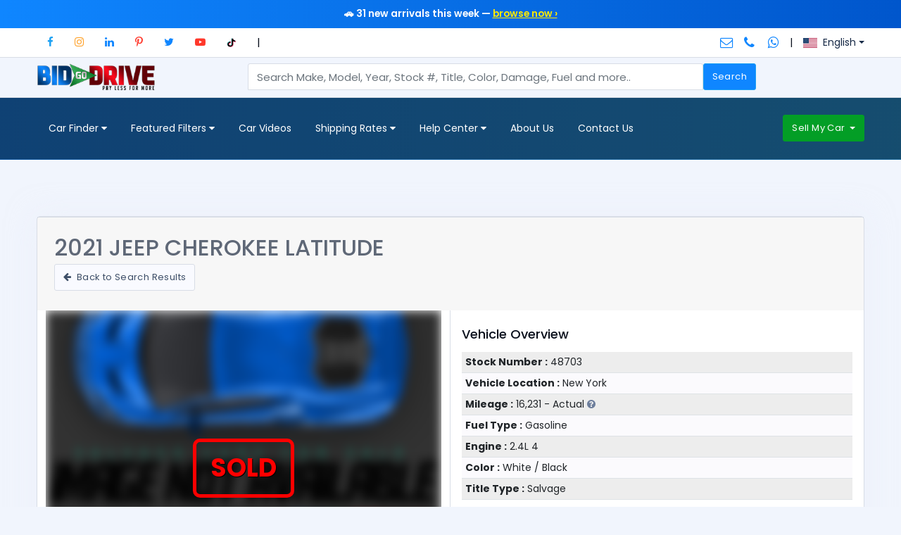

--- FILE ---
content_type: text/html; charset=UTF-8
request_url: https://www.bidgodrive.com/vehicle-details/2021-jeep-cherokee/48703
body_size: 11614
content:
  <!doctype html>
<html lang="en" dir="ltr">
	<head>
		<meta charset="UTF-8">
		<title>Sold: Salvage 2021 Jeep Cherokee Latitude</title>
		<meta name="keywords" content="2021 Jeep Cherokee Latitude For Sale Salvage Title" />
		<meta name="description" content="white 2021 jeep cherokee latitude with salvage title for sale and has 16,231 miles in new york. call 201-378-3121 for more details" />
		<meta name='viewport' content='width=device-width, initial-scale=1.0'>
		<meta http-equiv="X-UA-Compatible" content="IE=edge">
		<meta name="msapplication-TileColor" content="#162946">
		<meta name="theme-color" content="#e72a1a">
		<meta property="og:title" content="Sold: Salvage 2021 Jeep Cherokee Latitude" />
		<meta property="og:url" content="https://www.bidgodrive.com/vehicle-details/2021-jeep-cherokee/48703" />
		<meta property="og:type" content="product" />
		<meta property="og:image" content="https://www.bidgodrive.com/images/carPics/48703_jeep_1.jpg" />
		<meta property="og:image:width" content="200" />
		<meta property="og:image:height" content="200" />
		<meta name="apple-mobile-web-app-status-bar-style" content="black-translucent"/>
		<meta name="apple-mobile-web-app-capable" content="yes">
		<meta name="mobile-web-app-capable" content="yes">
		<meta name="HandheldFriendly" content="True">
		<meta name="Duplex VehiclesOptimized" content="320">
		<link rel="apple-touch-icon" sizes="180x180" href="/apple-touch-icon.png">
		<link rel="icon" type="image/png" sizes="32x32" href="/favicon-32x32.png">
		<link rel="icon" type="image/png" sizes="16x16" href="/favicon-16x16.png">
		<link rel="manifest" href="/site.webmanifest">
		<link href="/assets/plugins/bootstrap/css/bootstrap.min.css" id="style" rel="stylesheet" />
		<link href="/assets/css/style.css" rel="stylesheet" />
		<link href="/assets/css/plugins.css" rel="stylesheet" />
		<link href="/assets/css/icons.css" rel="stylesheet"/>
		<link href="/newsletter/assets/css/style.css" rel="stylesheet">
		<script src="https://code.jquery.com/jquery-1.12.4.min.js"></script>
		<link rel="canonical" href="https://www.bidgodrive.com/vehicle-details/2021-jeep-cherokee/48703" />
		<!-- Google tag (gtag.js) -->
		<script async src="https://www.googletagmanager.com/gtag/js?id=G-7BX8NC0TVZ"></script>
		<script>
		  window.dataLayer = window.dataLayer || [];
		  function gtag(){dataLayer.push(arguments);}
		  gtag('js', new Date());

		  gtag('config', 'G-7BX8NC0TVZ');
		</script>
		<!-- BuyerBridge Tag Manager -->
		<script>(function(w,d,s,l,i){w[l]=w[l]||[];w[l].push({'gtm.start':
		new Date().getTime(),event:'gtm.js'});var f=d.getElementsByTagName(s)[0],
		j=d.createElement(s),dl=l!='dataLayer'?'&l='+l:'';j.async=true;j.src=
		'https://www.googletagmanager.com/gtm.js?id='+i+dl;f.parentNode.insertBefore(j,f);
		})(window,document,'script','dataLayer','GTM-PLGDLC3');</script>
		<!-- End BuyerBridge Tag Manager -->
		<style>
			canvas {width: 100%; height: 100%;}
			.sold-text {position: absolute;top: 50%;left: 50%;transform: translate(-50%, -50%);font-size: 36px;font-weight: bold;color: red;text-shadow: 1px 1px black;border: 5px solid red;border-radius: 10px;padding: 10px 20px;}
		</style>
	</head>
	<body>
		<div class="header-main">
						<div style="background: linear-gradient(90deg, #0f86ff, #0056cc); padding: 10px 15px; font-size: 1.9vmin; color: white; text-align: center; font-weight: 600;">
				🚗 31 new arrivals this week — <a href="/salvage-cars/recently-added" style="color: #ffea00; text-decoration: underline;">browse now ›</a>			</div>
			<div class="top-bar">
				<div class="container">
					<div class="row"> 
						<div class="col-xl-8 col-lg-8 col-sm-4 col-7 d-none d-md-block">
							<div class="top-bar-left d-flex">
								<div class="clearfix">
									<ul class="socials">
										<li><a class="social-icon text-dark" href="https://www.facebook.com/bidgodrive/" target="_blank" title="Facebook" role="button"><i class="fa fa-facebook text-info"></i></a></li>
										<li><a class="social-icon text-dark" href="https://www.instagram.com/bidgodrive/" target="_blank" title="Instagram" role="button"><i class="fa fa-instagram text-warning"></i></a></li>
										<li><a class="social-icon text-dark" href="https://www.linkedin.com/company/bidgodrive"  target="_blank" title="LinkedIn" role="button"><i class="fa fa-linkedin"></i></a></li>
										<li><a class="social-icon text-dark" href="https://www.pinterest.com/bidgodrive/" target="_blank" title="Pinterest" role="button"><i class="fa fa-pinterest-p text-danger"></i></a></li>
										<li><a class="social-icon text-dark" href="https://twitter.com/bidgodrive" target="_blank" title="Twitter" role="button"><i class="fa fa-twitter text-primary"></i></a></li>
										<li><a class="social-icon text-dark" href="https://www.youtube.com/bidgodrive" target="_blank" title="YouTube" role="button"><i class="fa fa-youtube-play text-danger"></i></a></li>
										<li><a class="social-icon text-dark" href="https://www.tiktok.com/@bidgodrive_official" target="_blank" title="TikTok" role="button"><img src="/assets/fonts/fonts/tiktok.webp" alt="TikTok" width="13" height="13"></a></li>
										<li>|</li>
									</ul>
								</div>
							</div>
						</div>
						<div class="col-xl-4 col-lg-4 col-sm-8 col-5">
							<div class="top-bar-right">
								<ul class="custom">
									<li><a href="mailto:info@bidgodrive.com" class="text-dark" title="Click to send us an email"><i class="fa fa-envelope-o fa-lg"></i></a></li>
									<li><a href="tel:201-378-3121" class="text-dark" title="Click to call us"><i class="fa fa-phone me-1 fa-lg"></i></a></li>
									<li><a href="https://api.whatsapp.com/send/?phone=12013783121&text&type=phone_number&app_absent=0" class="text-dark" target="_blank" title="Click to send us a message on WhatsApp"><i class="fa fa-whatsapp fa-lg"></i></a></li>
									<li>|</li>
									<li class="dropdown"><a href="#" class="dropdown-toggle text-dark d-flex align-items-center" data-bs-toggle="dropdown"><img src="https://flagcdn.com/w40/us.png" alt="English" title="English" width="20" height="14" class="me-2" loading="lazy"><span class="d-none d-sm-inline">English</span></a>
										<ul class="dropdown-menu">
											<li><a href="https://www.bidgodrive.com/" class="dropdown-item d-flex align-items-center"><img src="https://flagcdn.com/w40/us.png" alt="English" title="English" width="20" height="14" class="me-2" loading="lazy"> English</a></li>
											<li><a href="https://www.bidgodrive.com/es/" class="dropdown-item d-flex align-items-center"><img src="https://flagcdn.com/w40/es.png" alt="Espa&ntilde;ol" title="Espa&ntilde;ol" width="20" height="14" class="me-2" loading="lazy"> Espa&ntilde;ol</a></li>
											<li><a href="https://www.bidgodrive.com/ru/" class="dropdown-item d-flex align-items-center"><img src="https://flagcdn.com/w40/ru.png" alt="Русский" title="Русский" width="20" height="14" class="me-2" loading="lazy">Русский</a></li>
										</ul>
									</li>
								</ul>
							</div>
						</div>
					</div>
				</div>
			</div>
			<header class="header-search border-bottom p-2 bg-transparent">
				<div class="container">
					<div class="row">
						<div class="col-lg-3 col-md-12">
							<div class="header-search-logo d-none d-lg-block">
								<a class="header-logo" href="/index.php">
									<img src="/assets/images/brand/logo.png" class="header-brand-img" alt="BidGoDrive logo" loading="lazy">
								</a>
								<a class="header-logo-dark" href="/index.php">
									<img src="/assets/images/brand/logo1.png" class="header-brand-img" alt="BidGoDrive logo" loading="lazy">
								</a>
							</div>
						</div>
						<div class="col-lg-8 col-md-12">
							<div class="header-inputs mb-lg-0">
								<form id="search_engine2" method="get" action="/search.php" accept-charset="UTF-8" >
									<div class="search-inventory2">
										<div class="form row no-gutters">
											<div class="form-group col-xl-10 col-lg-3 col-md-12 mb-0 br-ts-3 br-bs-3 bg-transparent">
												<input type="text" autocomplete="off" name="search" id="search" class="form-control br-bs-0 br-be-0" placeholder="Search Make, Model, Year, Stock #, Title, Color, Damage, Fuel and more.." required pattern="[a-zA-Z0-9\s-]{3,}">
												<!-- Container for autocomplete suggestions -->
												<div id="autocomplete-list" class="autocomplete-items"></div>
												<div class="result3"></div>
											</div>
											<div class="col-xl-2 col-lg-3 col-md-12 mb-0">
												<button class="btn btn-primary" type="submit">Search</button>
											</div>
										</div>
									</div>
								</form>
							</div>
						</div>
					</div>
				</div>
			</header>
			<div class="horizontal-header clearfix">
				<div class="container">
					<a id="horizontal-navtoggle" class="animated-arrow"><span></span></a>
					<a  href="/index.php"><span class="smllogo"><img src="/assets/images/brand/logo.webp" width="120" alt="Small BidGoDrive Company Logo on BidGoDrive.com" loading="lazy" /></span></a>
					<a  href="/index.php"><span class="smllogo-dark"><img src="/assets/images/brand/logo1.webp" width="120" alt="Small BidGoDrive Dark Company Logo on BidGoDrive.com" loading="lazy" /></span></a>
					<a href="tel:201-378-3121" class="callusbtn"><i class="fa fa-phone"></i></a>
				</div>
			</div>
			<div class="header-style horizontal-main  bg-dark-transparent clearfix">
				<div class="horizontal-mainwrapper container clearfix">
					<nav class="horizontalMenu clearfix d-md-flex">
						<ul class="horizontalMenu-list">
							<li aria-haspopup="true"><a href="#" role="button">Car Finder <span class="fa fa-caret-down m-0"></span></a>
								<div class="horizontal-megamenu clearfix car-brands">
									<div class="container">
										<div class="megamenu-content overflow-hidden">
											<div class="row">
												<ul class="col-lg-2 separator text-uppercase">
													<li class="title">Categories</li>
													<li><a style="display:block;" href="/salvage-cars">All Inventory</a></li>
													<li><a style="display:block;" href="/salvage-inventory/category/cars">Cars</a></li>
													<li><a style="display:block;" href="/salvage-inventory/category/suvs">SUVs</a></li>
													<li><a style="display:block;" href="/salvage-inventory/category/pickups">Pickups</a></li>
													<li><a style="display:block;" href="/salvage-inventory/category/vans">Vans/Minivans</a></li>
													<li><a style="display:block;" href="/exotic-cars-for-sale">Exotic Cars</a></li>
													<li><a style="display:block;" href="/hybrid-electric-cars-for-sale">Electric/Hybrid Cars</a></li>
													<li><a style="display:block;" href="/salvage-cars/search-by-damage-type/no-visible-damage">Ready to Go Cars</a></li>
													<li><a style="display:block;" href="/salvage-inventory/category/motorcycles">Motorcycles</a></li>
													<li class="d-block d-md-none"><a href="/salvage-cars/recently-sold">Sold Cars</a></li>
												</ul>
												<ul class="col-lg-6 link-list">
													<li class="title">Browse by Body Style</li>
													<li>
														<div class="row">
															<div class="col-xl-4 col-md-6 text-center">
																<a href="/salvage-cars/search-by-body-type/sedan"><img class="responsive-image" src="/assets/images/car-body/body-shapes/sedan-sm.webp" width="180px" height="81px" alt="Sedan Car Body Style - Top Menu Image - BidGoDrive" loading="lazy"></a>
																<h4 class="mb-0 font-weight-bold text-uppercase">Sedan</h4>
															</div>
															<div class="col-xl-4 col-md-6 text-center">
																<a href="/salvage-cars/search-by-body-type/coupe"><img class="responsive-image" src="/assets/images/car-body/body-shapes/coupe-sm.webp" width="180px" height="81px" alt="Coupe Car Body Style - Top Menu Image - BidGoDrive" loading="lazy"></a>
																<h4 class="mb-0 font-weight-bold text-uppercase">Coupe</h4>
															</div>
															<div class="col-xl-4 col-md-6 text-center">
																<a href="/salvage-cars/search-by-body-type/convertible"><img class="responsive-image" src="/assets/images/car-body/body-shapes/convertible-sm.webp" width="180px" height="81px" alt="Convertible Car Body Style - Top Menu Image - BidGoDrive" loading="lazy"></a>
																<h4 class="mb-0 font-weight-bold text-uppercase">Convertible</h4>
															</div>
															<div class="col-xl-4 col-md-6 text-center">
																<a href="/salvage-cars/search-by-body-type/suv"><img class="responsive-image" src="/assets/images/car-body/body-shapes/suv-sm.webp" width="180px" height="81px" alt="SUV Vehicle Body Style - Top Menu Image - BidGoDrive" loading="lazy"></a>
																<div class="clearfix"></div>
																<h4 class="mb-0 font-weight-bold text-uppercase">SUVs</h4>
															</div>
															<div class="col-xl-4 col-md-6 text-center">
																<a href="/salvage-cars/search-by-body-type/pickup"><img class="responsive-image" src="/assets/images/car-body/body-shapes/pickup-sm.webp" width="180px" height="81px" alt="Pickup Truck Body Style - Top Menu Image - BidGoDrive" loading="lazy"></a>
																<h4 class="mb-0 font-weight-bold text-uppercase">Pickup Trucks</h4>
															</div>
															<div class="col-xl-4 col-md-6 text-center">
																<a href="/salvage-cars/search-by-body-type/van"><img class="responsive-image" src="/assets/images/car-body/body-shapes/van-sm.webp" width="180px" height="81px" alt="Van/Minivan Body Style - Top Menu Image - BidGoDrive" loading="lazy"></a>
																<h4 class="mb-0 font-weight-bold text-uppercase">Van/Minivan</h4>
															</div>
														</div>
														<div class="row">
															<div class="col-lg col-sm-12 mt-5">
																<div>
																	<a href="/salvage-cars" class="text-blue">View All</a>
																</div>
															</div>
														</div>
													</li>
												</ul>
												<ul class="col-lg-4 link-list mt-3 mt-md-0 top-brands">
													<li class="title">Browse by Car Makes</li>
													<li class="mt-4">
														<div class="row">
															<div class="col-lg col-sm-6">
																<div class="card border-2 box-shadow2">
																	<a href="/salvage-cars/search-by-make/audi" class="cat-img mx-auto text-center bg-transparent"><img class="responsive-image" src="/assets/images/car-logos/audi-logo.webp" width="56px" height="57px" alt="Audi Logo - Browse by Car Makes - Top Menu - BidGoDrive" title="Audi" loading="lazy"></a>
																</div>
															</div>
															<div class="col-lg col-sm-6">
																<div class="card border-2 mx-auto box-shadow2">
																	<a href="/salvage-cars/search-by-make/bmw" class="cat-img mx-auto text-center bg-transparent"><img class="responsive-image" src="/assets/images/car-logos/bmw-logo.webp" width="56px" height="57px" alt="BMW Logo - Browse by Car Makes - Top Menu - BidGoDrive" title="BMW" loading="lazy"></a>
																</div>
															</div>
															<div class="col-lg col-sm-6">
																<div class="card border-2 mx-auto box-shadow2">
																	<a href="/salvage-cars/search-by-make/land-rover" class="cat-img mx-auto text-center bg-transparent"><img class="responsive-image" src="/assets/images/car-logos/land-rover-logo.png" width="56px" height="57px" alt="Land Rover Logo - Browse by Car Makes - Top Menu - BidGoDrive" title="Land Rover" loading="lazy"></a>
																</div>
															</div>
															<div class="col-lg col-sm-6">
																<div class="card border-2 mx-auto box-shadow2">
																	<a href="/salvage-cars/search-by-make/honda" class="cat-img mx-auto text-center bg-transparent"><img class="responsive-image" src="/assets/images/car-logos/honda-logo.webp" width="56px" height="57px" alt="Honda Logo - Browse by Car Makes - Top Menu - BidGoDrive" title="Honda" loading="lazy"></a>
																</div>
															</div>
															<div class="col-lg col-sm-12">
																<div class="card border-2 mx-auto box-shadow2">
																	<a href="/salvage-cars/search-by-make/jeep" class="cat-img mx-auto text-center bg-transparent"><img class="responsive-image" src="/assets/images/car-logos/jeep-logo.webp" width="56px" height="57px"  alt="Jeep Logo - Browse by Car Makes - Top Menu - BidGoDrive" title="Jeep" loading="lazy"></a>
																</div>
															</div>
														</div>
														<div class="row">
															<div class="col-lg col-sm-6">
																<div class="card border-2 d-block box-shadow2">
																	<a href="/salvage-cars/search-by-make/lexus" class="cat-img mx-auto text-center bg-transparent"><img class="responsive-image" src="/assets/images/car-logos/lexus-logo.webp" width="56px" height="57px" alt="Lexus Logo - Browse by Car Makes - Top Menu - BidGoDrive" title="Lexus" loading="lazy"></a>
																</div>
															</div>
															<div class="col-lg col-sm-6">
																<div class="card border-2 mx-auto box-shadow2">
																	<a href="/salvage-cars/search-by-make/ford" class="cat-img mx-auto text-center bg-transparent"><img class="responsive-image" src="/assets/images/car-logos/ford-logo.webp" width="56px" height="57px" alt="Ford Logo - Browse by Car Makes - Top Menu - BidGoDrive" title="Ford" loading="lazy"></a>
																</div>
															</div>
															<div class="col-lg col-sm-6">
																<div class="card border-2 mx-auto box-shadow2">
																	<a href="/salvage-cars/search-by-make/mercedes-benz" class="cat-img mx-auto text-center bg-transparent"><img class="responsive-image" src="/assets/images/car-logos/mercedes-benz-logo.webp" width="56px" height="57px" alt="Mercedes-Benz Logo - Browse by Car Makes - Top Menu - BidGoDrive" title="Mercedes-Benz " loading="lazy"></a>
																</div>
															</div>
															<div class="col-lg col-sm-6">
																<div class="card border-2 mx-auto box-shadow2">
																	<a href="/salvage-cars/search-by-make/porsche" class="cat-img mx-auto text-center bg-transparent"><img class="responsive-image" src="/assets/images/car-logos/porsche-logo.webp" width="56px" height="57px" alt="Porsche Logo - Browse by Car Makes - Top Menu - BidGoDrive" title="Porsche" loading="lazy"></a>
																</div>
															</div>
															<div class="col-lg col-sm-12">
																<div class="card border-2 mx-auto box-shadow2">
																	<a href="/salvage-cars/search-by-make/acura" class="cat-img mx-auto text-center bg-transparent"><img class="responsive-image" src="/assets/images/car-logos/acura-logo.webp" width="56px" height="57px" alt="Acura Logo - Browse by Car Makes - Top Menu - BidGoDrive" title="Acura" loading="lazy"></a>
																</div>
															</div>
														</div>
														<div class="row">
															<div class="col-lg col-sm-6">
																<div class="card border-2 d-block box-shadow2">
																	<a href="/salvage-cars/search-by-make/tesla" class="cat-img mx-auto text-center bg-transparent"><img class="responsive-image" src="/assets/images/car-logos/tesla-logo.webp" width="56px" height="57px" alt="Tesla Logo - Browse by Car Makes - Top Menu - BidGoDrive" title="Tesla" loading="lazy"></a>
																</div>
															</div>
															<div class="col-lg col-sm-6">
																<div class="card border-2 mx-auto box-shadow2">
																	<a href="/salvage-cars/search-by-make/nissan" class="cat-img mx-auto text-center bg-transparent"><img class="responsive-image" src="/assets/images/car-logos/nissan-logo.webp" width="56px" height="57px" alt="Nissan Logo - Browse by Car Makes - Top Menu - BidGoDrive" title="Nissan" loading="lazy"></a>
																</div>
															</div>
															<div class="col-lg col-sm-6">
																<div class="card border-2 mx-auto box-shadow2">
																	<a href="/salvage-cars/search-by-make/bentley" class="cat-img mx-auto text-center bg-transparent"><img class="responsive-image" src="/assets/images/car-logos/bentley-logo.webp" width="56px" height="57px"  alt="Bentley Logo - Browse by Car Makes - Top Menu - BidGoDrive" title="Bentley" loading="lazy"></a>
																</div>
															</div>
															<div class="col-lg col-sm-6">
																<div class="card border-2 mx-auto box-shadow2">
																	<a href="/salvage-cars/search-by-make/toyota" class="cat-img mx-auto text-center bg-transparent"><img class="responsive-image" src="/assets/images/car-logos/toyota-logo.webp" width="56px" height="57px"  alt="Toyota Logo - Browse by Car Makes - Top Menu - BidGoDrive" title="Toyota" loading="lazy"></a>
																</div>
															</div>
															<div class="col-lg col-sm-12">
																<div class="card border-2 mx-auto box-shadow2">
																	<a href="/salvage-cars/search-by-make/hyundai" class="cat-img mx-auto text-center bg-transparent"><img class="responsive-image" src="/assets/images/car-logos/hyundai-logo.webp" width="56px" height="57px"  alt="Hyundai Logo - Browse by Car Makes - Top Menu - BidGoDrive" title="Hyundai" loading="lazy"></a>
																</div>
															</div>
														</div>
														<div class="row">
															<div class="col-lg col-sm-12">
																<div>
																	<a href="/salvage-cars" class="text-blue">View All</a>
																</div>
															</div>
														</div>
													</li>
												</ul>
											</div>
										</div>
									</div>
								</div>
							</li>
							<li aria-haspopup="true"><a href="javascript:void(0);" role="button">Featured Filters <span class="fa fa-caret-down m-0"></span></a>
								<ul class="sub-menu">
									<li aria-haspopup="true"><a href="/salvage-cars/recently-added">New Arrivals</a></li>
									<li aria-haspopup="true"><a href="/salvage-cars/for-sale/under-fifteen-thousand">Cars Under $15k</a></li>
									<li aria-haspopup="true"><a href="/salvage-cars/runs-and-drives">Runs and Drives</a></li>
									<li aria-haspopup="true"><a href="/salvage-cars/engine-starts">Engine Starts</a></li>
									<li aria-haspopup="true"><a href="/salvage-cars/cars-with-video">Cars with Video</a></li>
									<li aria-haspopup="true"><a href="/salvage-cars/for-sale">Inventory List</a></li>
									<li aria-haspopup="true"><a href="/vehicle-finder">Vehicle Finder</a></li>
									<li aria-haspopup="true"><a href="/popular-salvage-makes-models">Popular Car Models</a></li>
								</ul>
							</li>
							<li aria-haspopup="false"><a href="/videos">Car Videos</a></li>
							<li aria-haspopup="true"><a href="javascript:void(0);" role="button">Shipping Rates <span class="fa fa-caret-down m-0"></span></a>
								<ul class="sub-menu">
									<li aria-haspopup="true"><a href="/help/domestic-shipping-rates">Domestic Rates</a></li>
									<li aria-haspopup="true"><a href="/help/international-shipping">International Rates</a></li>
								</ul>
							</li>
							<li aria-haspopup="true"><a href="javascript:void(0);" role="button">Help Center <span class="fa fa-caret-down m-0"></span></a>
								<ul class="sub-menu">
									<li aria-haspopup="true"><a href="/help/frequently-asked-questions">FAQs</a></li>
									<li aria-haspopup="true"><a href="/import-salvage-cars-from-usa">Import Salvage Cars from USA</a></li>
									<li aria-haspopup="true"><a href="/types-of-salvage-car-damage">Damaged Types Explained</a></li>
									<li aria-haspopup="true"><a href="/help/state-salvage-laws">State Salvage Laws</a></li>
									<li aria-haspopup="true"><a href="/help/car-titles-explained">Salvage Car Titles Explained</a></li>
									<li aria-haspopup="true"><a href="/catastrophic-buyouts">Dealer Buyouts</a></li>
									<li aria-haspopup="true"><a href="/insurance-services">Insurance Services</a></li>
								</ul>
							</li>
							<li aria-haspopup="false"><a href="/about-us">About Us</a></li>
							<li aria-haspopup="false"><a href="/contact-us">Contact Us</a></li>
							<!--<li aria-haspopup="true"><a href="javascript:void(0);" role="button">Company <span class="fa fa-caret-down m-0"></span></a>
								<ul class="sub-menu">
									<li aria-haspopup="true"><a href="/about-us">About Us</a></li>
									<li aria-haspopup="true"><a href="/contact-us">Contact Us</a></li>
								</ul>
							</li>-->
							<li aria-haspopup="false" class="d-block d-md-none"><a href="/sell-my-car/individuals">Sell My Car</a></li>
						</ul>
							<ul class="mb-0">
								<li aria-haspopup="true" class="mt-5 d-none d-lg-block ">
									<div class="dropdown">
										<button class="btn btn-success dropdown-toggle" type="button" id="dropdownMenuButton1" data-bs-toggle="dropdown" aria-expanded="false">
										Sell My Car
									  </button>
									  <ul class="dropdown-menu" aria-labelledby="dropdownMenuButton1">
										<li><a class="dropdown-item" href="/sell-my-car/individuals">For Individuals</a></li>
										<hr class="mt-1  mb-1">
										<li><a class="dropdown-item" href="/sell-my-car/dealers">For Dealers</a></li>
										<hr class="mt-1  mb-1">
										<li><a class="dropdown-item" href="/sell-my-car/insurance-companies">For Insurance Companies</a></li>
									  </ul>
									</div>
								</li>
							</ul>
					</nav>
				</div>
			</div>
		</div>		<!--Section-->
		<div>
			<div class="cover-image sptb-1 bg-background" data-image-src="/assets/images/banners/menu-bg.webp"></div>
				<div class="header-text1 mb-0">
					<div class="container">
						<div class="row">
						</div>
					</div>
				</div>
			</div>
		</div>
		<!--Section-->
		<!--Inventory Listings-->
		<section class="sptb">
			<div class="container">
				<div class="row">
					<div class="col-md-12">
						<div class="card">
							<div class="card-footer">
								<div id="wrapper">
									<div class="pricedetails"><h1 class='card-title text-uppercase smaller-font'>2021 Jeep Cherokee Latitude</h1></div>
								</div>
								<div><a class="btn btn-light border icons mt-1 mb-1 me-1" href="/salvage-cars"><i class="fa fa-arrow-left me-1"></i> Back to Search Results</a></div>
							</div>
							<div class="single-productslide">
								<div class="row no-gutter">
									<div class="col-lg-6 pe-lg-0">
										<div class="border-end">
											<div id="carousel" class="carousel slide carousel-fade" data-bs-ride="carousel" data-bs-loop="true" data-bs-thumb="false">
												<div class="carousel-inner slide-show-image" id=full-gallery>
																									<div class="container">
														<canvas id="canvas"></canvas>
														<div class="sold-text">SOLD</div>
													</div>
												</div>
											</div>
										</div>
									</div>
									<div class="col-lg-6 ps-lg-0">
										<div class="product-gallery-data mb-0 px-4 py-5">
											<div class="mb-4">
												<div class="table-responsive">
														<h4 class="mb-4">Vehicle Overview</h4>
														<table class="table table-striped table-sm w-100 m-0 text-nowrap ">
															<tbody>
																<tr>
																	<td><span class="font-weight-bold">Stock Number :</span> 48703</td>
																</tr>
																<tr>
																	<td><span class="font-weight-bold">Vehicle Location :</span> New York</td>
																</tr>
																<tr>
																	<td><span class="font-weight-bold">Mileage :</span> 16,231 - Actual <i class="fa fa-question-circle text-muted" data-bs-toggle="tooltip" data-bs-placement="top" title="The odometer reading is believed to be the true and actual mileage."></i></td>
																</tr>
																<tr>
																	<td><span class="font-weight-bold">Fuel Type :</span> Gasoline</td>
																</tr>
																<tr>
																	<td><span class="font-weight-bold">Engine :</span> 2.4L  4</td>
																</tr>
																<tr>
																	<td><span class="font-weight-bold">Color :</span> White / Black</td>
																</tr>
																<tr>
																	<td><span class="font-weight-bold">Title Type :</span> Salvage</td>
																</tr>
															</tbody>
														</table>
													</div><br>
													<div class="row">
														<div class="col-xl-6 col-lg-6 col-md-6">
															<a href="tel:2013783121">
																<div class="support-service bg-primary">
																	<i class="fa fa-mobile text-white"></i>
																	<p class="text-white">Have a Question? <small>Click to Call or Text Us</small></p>
																	<h6 class="text-white">201 378-3121</h6>
																</div>
															</a>
														</div>
														<div class="col-xl-6 col-lg-6 col-md-6">
															<a href="https://api.whatsapp.com/send/?phone=12013783121&text&type=phone_number&app_absent=0" target="_blank">
																<div class="support-service bg-success">
																	<i class="fa fa-whatsapp fa-2x text-white"></i>
																	<p class="text-white">Have a Question? <small>Click to Message Us On</small></p>
																	<h6 class="text-white">WhatsApp</h6>
																</div>
															</a>
														</div>
													</div>
												</div>
											</div>
										</div>
									</div>
								</div>
							</div>
						</div>
					</div>
					
					<hr><div>
								     <h3 class='mb-5 mt-4 text-uppercase'>Jeep Cherokee for Sale - Browse Available Models</h3>
								</div>
								<div class='row'>
									<div class='col-xl-3 col-lg-4 col-md-6 col-sm-12'><div class='item'>
								<div class='card overflow-hidden mb-0 box-shadow2'>
									<div class='ribbon ribbon-top-left text-primary'><span class='bg-primary'>Similar</span></div>
									<div class='item-card2-img'>
										<a class='link' href='https://www.bidgodrive.com/vehicle-details/2019-jeep-cherokee/54068'></a>
										<img src='https://www.bidgodrive.com/images/carPics/54068_jeep_1.jpg' alt='img' class='cover-image'>
										<div class='item-tag-overlaytext'>
											<span class='text-white bg-success text-uppercase'>Run and Drive</span> 
										</div>
									</div>
									<div class='card-body'>
										<div class='item-card2'>
											<div class='item-card2-desc'>
												<div class='item-card2-text'>
													<a href='https://www.bidgodrive.com/vehicle-details/2019-jeep-cherokee/54068' class='text-dark'><h6 class='mb-0 text-uppercase'>2019 jeep cherokee limited</h6></a>
												</div>
												<div class='d-flex pb-0 pt-0'>
													<a href='https://www.bidgodrive.com/vehicle-details/2019-jeep-cherokee/54068'><p class='pb-0 pt-0 mb-2 mt-2'><i class='fa fa-map-marker text-danger me-2'></i>New Jersey</p></a>
												</div>
											</div>
										</div>
										<div class='item-card2-footer mt-4 mb-0'>
											<div class='item-card2-footer-u'>
												<div class='d-md-flex '>
													<span class='review_score me-2 badge badge-primary font-weight-bold'>$15,900</span>
													<div class=' d-inline-flex ms-auto'>
														<div class='rating-star sm block my-rating-5' data-stars='2s'>
														</div> Stk# 54068
													</div>
												</div>
											</div>
										</div>
									</div>
									<div class='card-footer'>
										<a href='javascript:void(0);' class='me-2 d-inline-block' title='Car type'><i class='fa fa-car text-muted '></i> <span class='text-default'> Automatic</span></a>
										<a href='javascript:void(0);' class='me-2' title='Kilometrs'><i class='fa fa-road text-muted '></i> <span class='text-default'> 4x4</span></a>
										<a href='javascript:void(0);' class='' title='FuealType'><i class='fa fa-tachometer text-muted '></i><span class='text-default'> Gas</span></a>
									</div>
								</div>
							</div></div></div>
							
						
					
					<hr>
					<!--You May Also Like-->
					<div class="col-xl-12 col-lg-12 col-md-12">
											<h3 class="mb-0 mt-4 text-uppercase">SUVs for Sale - Browse Available Models</h3>
						<p class="mb-4 text-uppercase"><i class="fa fa-long-arrow-right"></i> <a class="text-info" href="https://www.bidgodrive.com/salvage-cars/search-by-body-type/suv">View all Available SUV</a></p>
						<div id="myCarousel5" class="owl-carousel owl-carousel-icons">
							<div class='item'>
										     <div class='card'>
												<div class='arrow-ribbon bg-primary'>Ready to Go</div>
												<div class='item-card7-imgs'>
													<a class='link' href='/vehicle-details/2024-lincoln-corsair/53475'></a>
													<img src='https://www.bidgodrive.com/images/carPics/53475_lincoln_1.jpg' alt='img' class='cover-image'>
													<div class='item-card7-overlaytext'> <span class='text-white bg-danger'><i class='fa fa-video-camera'></i></span> <span class='text-white bg-success text-uppercase'>Run and Drive</span> </div>
													<div class='item-tag'>
														<h4 class='mb-0'>$34,900</h4>
													</div>
												</div>
												<div class='card-body pb-0'>
													<div class='item-card2'>
														<div class='item-card2-desc'>
															<div class='item-card2-text'>
																<a href='/vehicle-details/2024-lincoln-corsair/53475' class='text-dark'><h4 class='mb-0' style='text-transform: uppercase;'>2024 Lincoln Corsair</h4></a>
															</div>
															<div class='d-flex'><p class='text-muted mb-1 fs-13'>Stock Number: 53475</p></div>
															<p><i class='fa fa-map-marker text-danger'></i> New Jersey </p>
														</div>
													</div>
												</div>
												<div class='card-footer'>
													<a href='javascript:void(0);' class='me-4 d-inline-block' data-bs-toggle='tooltip' data-placement='bottom' data-original-title='row_like[_trans]'><i class='fa fa-car text-muted'></i> <span class='text-default'>Automatic</span></a>
													<a href='javascript:void(0);' class='me-4' data-bs-toggle='tooltip' data-placement='bottom' data-original-title='AWD'><i class='fa fa-road text-muted'></i> <span class='text-default'>AWD</span></a>
													<a href='javascript:void(0);' class='' data-bs-toggle='tooltip' data-placement='bottom' data-original-title='Gasoline'><i class='fa fa-tachometer text-muted'></i> <span class='text-default'>Gasoline</span></a>
												</div>
											</div>
										</div><div class='item'>
										     <div class='card'>
												
												<div class='item-card7-imgs'>
													<a class='link' href='/vehicle-details/2021-toyota-sequoia/54024'></a>
													<img src='https://www.bidgodrive.com/images/carPics/54024_toyota_1.jpg' alt='img' class='cover-image'>
													<div class='item-card7-overlaytext'> <span class='text-white bg-danger'><i class='fa fa-video-camera'></i></span> <span class='text-white bg-success text-uppercase'>Run and Drive</span> </div>
													<div class='item-tag'>
														<h4 class='mb-0'>$25,900</h4>
													</div>
												</div>
												<div class='card-body pb-0'>
													<div class='item-card2'>
														<div class='item-card2-desc'>
															<div class='item-card2-text'>
																<a href='/vehicle-details/2021-toyota-sequoia/54024' class='text-dark'><h4 class='mb-0' style='text-transform: uppercase;'>2021 Toyota Sequoia</h4></a>
															</div>
															<div class='d-flex'><p class='text-muted mb-1 fs-13'>Stock Number: 54024</p></div>
															<p><i class='fa fa-map-marker text-danger'></i> New York </p>
														</div>
													</div>
												</div>
												<div class='card-footer'>
													<a href='javascript:void(0);' class='me-4 d-inline-block' data-bs-toggle='tooltip' data-placement='bottom' data-original-title='row_like[_trans]'><i class='fa fa-car text-muted'></i> <span class='text-default'>Automatic</span></a>
													<a href='javascript:void(0);' class='me-4' data-bs-toggle='tooltip' data-placement='bottom' data-original-title='4x4'><i class='fa fa-road text-muted'></i> <span class='text-default'>4x4</span></a>
													<a href='javascript:void(0);' class='' data-bs-toggle='tooltip' data-placement='bottom' data-original-title='Gasoline'><i class='fa fa-tachometer text-muted'></i> <span class='text-default'>Gasoline</span></a>
												</div>
											</div>
										</div><div class='item'>
										     <div class='card'>
												
												<div class='item-card7-imgs'>
													<a class='link' href='/vehicle-details/2023-porsche-macan/54005'></a>
													<img src='https://www.bidgodrive.com/images/carPics/54005_porsche_1.jpg' alt='img' class='cover-image'>
													<div class='item-card7-overlaytext'>  <span class='text-white bg-success text-uppercase'>Run and Drive</span> </div>
													<div class='item-tag'>
														<h4 class='mb-0'>$20,900</h4>
													</div>
												</div>
												<div class='card-body pb-0'>
													<div class='item-card2'>
														<div class='item-card2-desc'>
															<div class='item-card2-text'>
																<a href='/vehicle-details/2023-porsche-macan/54005' class='text-dark'><h4 class='mb-0' style='text-transform: uppercase;'>2023 Porsche Macan</h4></a>
															</div>
															<div class='d-flex'><p class='text-muted mb-1 fs-13'>Stock Number: 54005</p></div>
															<p><i class='fa fa-map-marker text-danger'></i> New York </p>
														</div>
													</div>
												</div>
												<div class='card-footer'>
													<a href='javascript:void(0);' class='me-4 d-inline-block' data-bs-toggle='tooltip' data-placement='bottom' data-original-title='row_like[_trans]'><i class='fa fa-car text-muted'></i> <span class='text-default'>Automatic</span></a>
													<a href='javascript:void(0);' class='me-4' data-bs-toggle='tooltip' data-placement='bottom' data-original-title='AWD'><i class='fa fa-road text-muted'></i> <span class='text-default'>AWD</span></a>
													<a href='javascript:void(0);' class='' data-bs-toggle='tooltip' data-placement='bottom' data-original-title='Gasoline'><i class='fa fa-tachometer text-muted'></i> <span class='text-default'>Gasoline</span></a>
												</div>
											</div>
										</div><div class='item'>
										     <div class='card'>
												
												<div class='item-card7-imgs'>
													<a class='link' href='/vehicle-details/2025-volvo-xc90/53905'></a>
													<img src='https://www.bidgodrive.com/images/carPics/53905_volvo_1.jpg' alt='img' class='cover-image'>
													<div class='item-card7-overlaytext'>  <span class='text-white bg-success text-uppercase'>Run and Drive</span> </div>
													<div class='item-tag'>
														<h4 class='mb-0'>$26,900</h4>
													</div>
												</div>
												<div class='card-body pb-0'>
													<div class='item-card2'>
														<div class='item-card2-desc'>
															<div class='item-card2-text'>
																<a href='/vehicle-details/2025-volvo-xc90/53905' class='text-dark'><h4 class='mb-0' style='text-transform: uppercase;'>2025 Volvo Xc90</h4></a>
															</div>
															<div class='d-flex'><p class='text-muted mb-1 fs-13'>Stock Number: 53905</p></div>
															<p><i class='fa fa-map-marker text-danger'></i> New York </p>
														</div>
													</div>
												</div>
												<div class='card-footer'>
													<a href='javascript:void(0);' class='me-4 d-inline-block' data-bs-toggle='tooltip' data-placement='bottom' data-original-title='row_like[_trans]'><i class='fa fa-car text-muted'></i> <span class='text-default'>Automatic</span></a>
													<a href='javascript:void(0);' class='me-4' data-bs-toggle='tooltip' data-placement='bottom' data-original-title='AWD'><i class='fa fa-road text-muted'></i> <span class='text-default'>AWD</span></a>
													<a href='javascript:void(0);' class='' data-bs-toggle='tooltip' data-placement='bottom' data-original-title='Hybrid'><i class='fa fa-tachometer text-muted'></i> <span class='text-default'>Hybrid</span></a>
												</div>
											</div>
										</div><div class='item'>
										     <div class='card'>
												<div class='arrow-ribbon bg-primary'>Ready to Go</div>
												<div class='item-card7-imgs'>
													<a class='link' href='/vehicle-details/2025-mazda-cx-90/53010'></a>
													<img src='https://www.bidgodrive.com/images/carPics/53010_mazda_1.jpg' alt='img' class='cover-image'>
													<div class='item-card7-overlaytext'> <span class='text-white bg-danger'><i class='fa fa-video-camera'></i></span> <span class='text-white bg-success text-uppercase'>Run and Drive</span> </div>
													<div class='item-tag'>
														<h4 class='mb-0'>$32,900</h4>
													</div>
												</div>
												<div class='card-body pb-0'>
													<div class='item-card2'>
														<div class='item-card2-desc'>
															<div class='item-card2-text'>
																<a href='/vehicle-details/2025-mazda-cx-90/53010' class='text-dark'><h4 class='mb-0' style='text-transform: uppercase;'>2025 Mazda CX-90</h4></a>
															</div>
															<div class='d-flex'><p class='text-muted mb-1 fs-13'>Stock Number: 53010</p></div>
															<p><i class='fa fa-map-marker text-danger'></i> New Jersey </p>
														</div>
													</div>
												</div>
												<div class='card-footer'>
													<a href='javascript:void(0);' class='me-4 d-inline-block' data-bs-toggle='tooltip' data-placement='bottom' data-original-title='row_like[_trans]'><i class='fa fa-car text-muted'></i> <span class='text-default'>Automatic</span></a>
													<a href='javascript:void(0);' class='me-4' data-bs-toggle='tooltip' data-placement='bottom' data-original-title='AWD'><i class='fa fa-road text-muted'></i> <span class='text-default'>AWD</span></a>
													<a href='javascript:void(0);' class='' data-bs-toggle='tooltip' data-placement='bottom' data-original-title='Gasoline'><i class='fa fa-tachometer text-muted'></i> <span class='text-default'>Gasoline</span></a>
												</div>
											</div>
										</div><div class='item'>
										     <div class='card'>
												
												<div class='item-card7-imgs'>
													<a class='link' href='/vehicle-details/2025-acura-rdx/53768'></a>
													<img src='https://www.bidgodrive.com/images/carPics/53768_acura_1.jpg' alt='img' class='cover-image'>
													<div class='item-card7-overlaytext'>  <span class='text-white bg-success text-uppercase'>Run and Drive</span> </div>
													<div class='item-tag'>
														<h4 class='mb-0'>$17,900</h4>
													</div>
												</div>
												<div class='card-body pb-0'>
													<div class='item-card2'>
														<div class='item-card2-desc'>
															<div class='item-card2-text'>
																<a href='/vehicle-details/2025-acura-rdx/53768' class='text-dark'><h4 class='mb-0' style='text-transform: uppercase;'>2025 Acura RDX</h4></a>
															</div>
															<div class='d-flex'><p class='text-muted mb-1 fs-13'>Stock Number: 53768</p></div>
															<p><i class='fa fa-map-marker text-danger'></i> New York </p>
														</div>
													</div>
												</div>
												<div class='card-footer'>
													<a href='javascript:void(0);' class='me-4 d-inline-block' data-bs-toggle='tooltip' data-placement='bottom' data-original-title='row_like[_trans]'><i class='fa fa-car text-muted'></i> <span class='text-default'>Automatic</span></a>
													<a href='javascript:void(0);' class='me-4' data-bs-toggle='tooltip' data-placement='bottom' data-original-title='AWD'><i class='fa fa-road text-muted'></i> <span class='text-default'>AWD</span></a>
													<a href='javascript:void(0);' class='' data-bs-toggle='tooltip' data-placement='bottom' data-original-title='Gasoline'><i class='fa fa-tachometer text-muted'></i> <span class='text-default'>Gasoline</span></a>
												</div>
											</div>
										</div><div class='item'>
										     <div class='card'>
												
												<div class='item-card7-imgs'>
													<a class='link' href='/vehicle-details/2024-cadillac-lyriq/54103'></a>
													<img src='https://www.bidgodrive.com/images/carPics/54103_cadillac_1.jpg' alt='img' class='cover-image'>
													<div class='item-card7-overlaytext'>  <span class='text-white bg-success text-uppercase'>Run and Drive</span> </div>
													<div class='item-tag'>
														<h4 class='mb-0'>$15,900</h4>
													</div>
												</div>
												<div class='card-body pb-0'>
													<div class='item-card2'>
														<div class='item-card2-desc'>
															<div class='item-card2-text'>
																<a href='/vehicle-details/2024-cadillac-lyriq/54103' class='text-dark'><h4 class='mb-0' style='text-transform: uppercase;'>2024 Cadillac Lyriq</h4></a>
															</div>
															<div class='d-flex'><p class='text-muted mb-1 fs-13'>Stock Number: 54103</p></div>
															<p><i class='fa fa-map-marker text-danger'></i> New York </p>
														</div>
													</div>
												</div>
												<div class='card-footer'>
													<a href='javascript:void(0);' class='me-4 d-inline-block' data-bs-toggle='tooltip' data-placement='bottom' data-original-title='row_like[_trans]'><i class='fa fa-car text-muted'></i> <span class='text-default'>Automatic</span></a>
													<a href='javascript:void(0);' class='me-4' data-bs-toggle='tooltip' data-placement='bottom' data-original-title='AWD'><i class='fa fa-road text-muted'></i> <span class='text-default'>AWD</span></a>
													<a href='javascript:void(0);' class='' data-bs-toggle='tooltip' data-placement='bottom' data-original-title='Electric'><i class='fa fa-tachometer text-muted'></i> <span class='text-default'>Electric</span></a>
												</div>
											</div>
										</div><div class='item'>
										     <div class='card'>
												
												<div class='item-card7-imgs'>
													<a class='link' href='/vehicle-details/2025-honda-pilot/53648'></a>
													<img src='https://www.bidgodrive.com/images/carPics/53648_honda_1.jpg' alt='img' class='cover-image'>
													<div class='item-card7-overlaytext'> <span class='text-white bg-danger'><i class='fa fa-video-camera'></i></span> <span class='text-white bg-success text-uppercase'>Run and Drive</span> </div>
													<div class='item-tag'>
														<h4 class='mb-0'>$27,900</h4>
													</div>
												</div>
												<div class='card-body pb-0'>
													<div class='item-card2'>
														<div class='item-card2-desc'>
															<div class='item-card2-text'>
																<a href='/vehicle-details/2025-honda-pilot/53648' class='text-dark'><h4 class='mb-0' style='text-transform: uppercase;'>2025 Honda Pilot</h4></a>
															</div>
															<div class='d-flex'><p class='text-muted mb-1 fs-13'>Stock Number: 53648</p></div>
															<p><i class='fa fa-map-marker text-danger'></i> New York </p>
														</div>
													</div>
												</div>
												<div class='card-footer'>
													<a href='javascript:void(0);' class='me-4 d-inline-block' data-bs-toggle='tooltip' data-placement='bottom' data-original-title='row_like[_trans]'><i class='fa fa-car text-muted'></i> <span class='text-default'>Automatic</span></a>
													<a href='javascript:void(0);' class='me-4' data-bs-toggle='tooltip' data-placement='bottom' data-original-title='AWD'><i class='fa fa-road text-muted'></i> <span class='text-default'>AWD</span></a>
													<a href='javascript:void(0);' class='' data-bs-toggle='tooltip' data-placement='bottom' data-original-title='Gasoline'><i class='fa fa-tachometer text-muted'></i> <span class='text-default'>Gasoline</span></a>
												</div>
											</div>
										</div><div class='item'>
										     <div class='card'>
												
												<div class='item-card7-imgs'>
													<a class='link' href='/vehicle-details/2025-jeep-compass/53878'></a>
													<img src='https://www.bidgodrive.com/images/carPics/53878_jeep_1.jpg' alt='img' class='cover-image'>
													<div class='item-card7-overlaytext'> <span class='text-white bg-danger'><i class='fa fa-video-camera'></i></span> <span class='text-white bg-success text-uppercase'>Run and Drive</span> </div>
													<div class='item-tag'>
														<h4 class='mb-0'>$11,900</h4>
													</div>
												</div>
												<div class='card-body pb-0'>
													<div class='item-card2'>
														<div class='item-card2-desc'>
															<div class='item-card2-text'>
																<a href='/vehicle-details/2025-jeep-compass/53878' class='text-dark'><h4 class='mb-0' style='text-transform: uppercase;'>2025 Jeep Compass</h4></a>
															</div>
															<div class='d-flex'><p class='text-muted mb-1 fs-13'>Stock Number: 53878</p></div>
															<p><i class='fa fa-map-marker text-danger'></i> New York </p>
														</div>
													</div>
												</div>
												<div class='card-footer'>
													<a href='javascript:void(0);' class='me-4 d-inline-block' data-bs-toggle='tooltip' data-placement='bottom' data-original-title='row_like[_trans]'><i class='fa fa-car text-muted'></i> <span class='text-default'>Automatic</span></a>
													<a href='javascript:void(0);' class='me-4' data-bs-toggle='tooltip' data-placement='bottom' data-original-title='4x4'><i class='fa fa-road text-muted'></i> <span class='text-default'>4x4</span></a>
													<a href='javascript:void(0);' class='' data-bs-toggle='tooltip' data-placement='bottom' data-original-title='Gasoline'><i class='fa fa-tachometer text-muted'></i> <span class='text-default'>Gasoline</span></a>
												</div>
											</div>
										</div><div class='item'>
										     <div class='card'>
												
												<div class='item-card7-imgs'>
													<a class='link' href='/vehicle-details/2023-jeep-grand-wagoneer-l/53738'></a>
													<img src='https://www.bidgodrive.com/images/carPics/53738_jeep_1.jpg' alt='img' class='cover-image'>
													<div class='item-card7-overlaytext'>  </div>
													<div class='item-tag'>
														<h4 class='mb-0'>$16,900</h4>
													</div>
												</div>
												<div class='card-body pb-0'>
													<div class='item-card2'>
														<div class='item-card2-desc'>
															<div class='item-card2-text'>
																<a href='/vehicle-details/2023-jeep-grand-wagoneer-l/53738' class='text-dark'><h4 class='mb-0' style='text-transform: uppercase;'>2023 Jeep GRAND WAGONEER L</h4></a>
															</div>
															<div class='d-flex'><p class='text-muted mb-1 fs-13'>Stock Number: 53738</p></div>
															<p><i class='fa fa-map-marker text-danger'></i> New York </p>
														</div>
													</div>
												</div>
												<div class='card-footer'>
													<a href='javascript:void(0);' class='me-4 d-inline-block' data-bs-toggle='tooltip' data-placement='bottom' data-original-title='row_like[_trans]'><i class='fa fa-car text-muted'></i> <span class='text-default'>Automatic</span></a>
													<a href='javascript:void(0);' class='me-4' data-bs-toggle='tooltip' data-placement='bottom' data-original-title='4x4'><i class='fa fa-road text-muted'></i> <span class='text-default'>4x4</span></a>
													<a href='javascript:void(0);' class='' data-bs-toggle='tooltip' data-placement='bottom' data-original-title='Gasoline'><i class='fa fa-tachometer text-muted'></i> <span class='text-default'>Gasoline</span></a>
												</div>
											</div>
										</div><div class='item'>
										     <div class='card'>
												<div class='arrow-ribbon bg-primary'>Ready to Go</div>
												<div class='item-card7-imgs'>
													<a class='link' href='/vehicle-details/2025-nissan-pathfinder/53473'></a>
													<img src='https://www.bidgodrive.com/images/carPics/53473_nissan_1.jpg' alt='img' class='cover-image'>
													<div class='item-card7-overlaytext'> <span class='text-white bg-danger'><i class='fa fa-video-camera'></i></span> <span class='text-white bg-success text-uppercase'>Run and Drive</span> </div>
													<div class='item-tag'>
														<h4 class='mb-0'>$32,900</h4>
													</div>
												</div>
												<div class='card-body pb-0'>
													<div class='item-card2'>
														<div class='item-card2-desc'>
															<div class='item-card2-text'>
																<a href='/vehicle-details/2025-nissan-pathfinder/53473' class='text-dark'><h4 class='mb-0' style='text-transform: uppercase;'>2025 Nissan Pathfinder</h4></a>
															</div>
															<div class='d-flex'><p class='text-muted mb-1 fs-13'>Stock Number: 53473</p></div>
															<p><i class='fa fa-map-marker text-danger'></i> New Jersey </p>
														</div>
													</div>
												</div>
												<div class='card-footer'>
													<a href='javascript:void(0);' class='me-4 d-inline-block' data-bs-toggle='tooltip' data-placement='bottom' data-original-title='row_like[_trans]'><i class='fa fa-car text-muted'></i> <span class='text-default'>Automatic</span></a>
													<a href='javascript:void(0);' class='me-4' data-bs-toggle='tooltip' data-placement='bottom' data-original-title='4x4'><i class='fa fa-road text-muted'></i> <span class='text-default'>4x4</span></a>
													<a href='javascript:void(0);' class='' data-bs-toggle='tooltip' data-placement='bottom' data-original-title='Gasoline'><i class='fa fa-tachometer text-muted'></i> <span class='text-default'>Gasoline</span></a>
												</div>
											</div>
										</div><div class='item'>
										     <div class='card'>
												
												<div class='item-card7-imgs'>
													<a class='link' href='/vehicle-details/2023-tesla-model-x/54123'></a>
													<img src='https://www.bidgodrive.com/images/carPics/54123_tesla_1.jpg' alt='img' class='cover-image'>
													<div class='item-card7-overlaytext'>  <span class='text-white bg-warning text-uppercase'>Engine Starts</span> </div>
													<div class='item-tag'>
														<h4 class='mb-0'>$29,900</h4>
													</div>
												</div>
												<div class='card-body pb-0'>
													<div class='item-card2'>
														<div class='item-card2-desc'>
															<div class='item-card2-text'>
																<a href='/vehicle-details/2023-tesla-model-x/54123' class='text-dark'><h4 class='mb-0' style='text-transform: uppercase;'>2023 Tesla Model X</h4></a>
															</div>
															<div class='d-flex'><p class='text-muted mb-1 fs-13'>Stock Number: 54123</p></div>
															<p><i class='fa fa-map-marker text-danger'></i> New York </p>
														</div>
													</div>
												</div>
												<div class='card-footer'>
													<a href='javascript:void(0);' class='me-4 d-inline-block' data-bs-toggle='tooltip' data-placement='bottom' data-original-title='row_like[_trans]'><i class='fa fa-car text-muted'></i> <span class='text-default'>Automatic</span></a>
													<a href='javascript:void(0);' class='me-4' data-bs-toggle='tooltip' data-placement='bottom' data-original-title='AWD'><i class='fa fa-road text-muted'></i> <span class='text-default'>AWD</span></a>
													<a href='javascript:void(0);' class='' data-bs-toggle='tooltip' data-placement='bottom' data-original-title='Electric'><i class='fa fa-tachometer text-muted'></i> <span class='text-default'>Electric</span></a>
												</div>
											</div>
										</div>						</div>
					</div>
					<!--You May Also Like-->


					<hr>
					<!--You May Also Like-->
					<div class="col-xl-12 col-lg-12 col-md-12">
						<h3 class="mb-5 mt-4 text-uppercase">Recommended Vehicles for You</h3>
						<div id="myCarousel5" class="owl-carousel owl-carousel-icons">
							<div class='item'>
										     <div class='card'>
												
												<div class='item-card7-imgs'>
													<a class='link' href='/vehicle-details/2022-chevrolet-express/54099'></a>
													<img src='https://www.bidgodrive.com/images/carPics/54099_chevrolet_1.jpg' alt='img' class='cover-image'>
													<div class='item-card7-overlaytext'>  </div>
													<div class='item-tag'>
														<h4 class='mb-0'>$25,900</h4>
													</div>
												</div>
												<div class='card-body pb-0'>
													<div class='item-card2'>
														<div class='item-card2-desc'>
															<div class='item-card2-text'>
																<a href='/vehicle-details/2022-chevrolet-express/54099' class='text-dark'><h4 class='mb-0' style='text-transform: uppercase;'>2022 Chevrolet Express</h4></a>
															</div>
															<div class='d-flex'><p class='text-muted mb-1 fs-13'>Stock Number: 54099</p></div>
															<p><i class='fa fa-map-marker text-danger'></i> Kentucky </p>
														</div>
													</div>
												</div>
												<div class='card-footer'>
													<a href='javascript:void(0);' class='me-4 d-inline-block' data-bs-toggle='tooltip' data-placement='bottom' data-original-title='row_like[_trans]'><i class='fa fa-car text-muted'></i> <span class='text-default'>Automatic</span></a>
													<a href='javascript:void(0);' class='me-4' data-bs-toggle='tooltip' data-placement='bottom' data-original-title='RWD'><i class='fa fa-road text-muted'></i> <span class='text-default'>RWD</span></a>
													<a href='javascript:void(0);' class='' data-bs-toggle='tooltip' data-placement='bottom' data-original-title='Gasoline'><i class='fa fa-tachometer text-muted'></i> <span class='text-default'>Gasoline</span></a>
												</div>
											</div>
										</div><div class='item'>
										     <div class='card'>
												
												<div class='item-card7-imgs'>
													<a class='link' href='/vehicle-details/2021-toyota-sequoia/54024'></a>
													<img src='https://www.bidgodrive.com/images/carPics/54024_toyota_1.jpg' alt='img' class='cover-image'>
													<div class='item-card7-overlaytext'> <span class='text-white bg-danger'><i class='fa fa-video-camera'></i></span> <span class='text-white bg-success text-uppercase'>Run and Drive</span> </div>
													<div class='item-tag'>
														<h4 class='mb-0'>$25,900</h4>
													</div>
												</div>
												<div class='card-body pb-0'>
													<div class='item-card2'>
														<div class='item-card2-desc'>
															<div class='item-card2-text'>
																<a href='/vehicle-details/2021-toyota-sequoia/54024' class='text-dark'><h4 class='mb-0' style='text-transform: uppercase;'>2021 Toyota Sequoia</h4></a>
															</div>
															<div class='d-flex'><p class='text-muted mb-1 fs-13'>Stock Number: 54024</p></div>
															<p><i class='fa fa-map-marker text-danger'></i> New York </p>
														</div>
													</div>
												</div>
												<div class='card-footer'>
													<a href='javascript:void(0);' class='me-4 d-inline-block' data-bs-toggle='tooltip' data-placement='bottom' data-original-title='row_like[_trans]'><i class='fa fa-car text-muted'></i> <span class='text-default'>Automatic</span></a>
													<a href='javascript:void(0);' class='me-4' data-bs-toggle='tooltip' data-placement='bottom' data-original-title='4x4'><i class='fa fa-road text-muted'></i> <span class='text-default'>4x4</span></a>
													<a href='javascript:void(0);' class='' data-bs-toggle='tooltip' data-placement='bottom' data-original-title='Gasoline'><i class='fa fa-tachometer text-muted'></i> <span class='text-default'>Gasoline</span></a>
												</div>
											</div>
										</div><div class='item'>
										     <div class='card'>
												
												<div class='item-card7-imgs'>
													<a class='link' href='/vehicle-details/2024-toyota-grand-highlander/54091'></a>
													<img src='https://www.bidgodrive.com/images/carPics/54091_toyota_1.jpg' alt='img' class='cover-image'>
													<div class='item-card7-overlaytext'> <span class='text-white bg-danger'><i class='fa fa-video-camera'></i></span> <span class='text-white bg-success text-uppercase'>Run and Drive</span> </div>
													<div class='item-tag'>
														<h4 class='mb-0'>$28,900</h4>
													</div>
												</div>
												<div class='card-body pb-0'>
													<div class='item-card2'>
														<div class='item-card2-desc'>
															<div class='item-card2-text'>
																<a href='/vehicle-details/2024-toyota-grand-highlander/54091' class='text-dark'><h4 class='mb-0' style='text-transform: uppercase;'>2024 Toyota GRAND HIGHLANDER</h4></a>
															</div>
															<div class='d-flex'><p class='text-muted mb-1 fs-13'>Stock Number: 54091</p></div>
															<p><i class='fa fa-map-marker text-danger'></i> New York </p>
														</div>
													</div>
												</div>
												<div class='card-footer'>
													<a href='javascript:void(0);' class='me-4 d-inline-block' data-bs-toggle='tooltip' data-placement='bottom' data-original-title='row_like[_trans]'><i class='fa fa-car text-muted'></i> <span class='text-default'>Automatic</span></a>
													<a href='javascript:void(0);' class='me-4' data-bs-toggle='tooltip' data-placement='bottom' data-original-title='AWD'><i class='fa fa-road text-muted'></i> <span class='text-default'>AWD</span></a>
													<a href='javascript:void(0);' class='' data-bs-toggle='tooltip' data-placement='bottom' data-original-title='Hybrid'><i class='fa fa-tachometer text-muted'></i> <span class='text-default'>Hybrid</span></a>
												</div>
											</div>
										</div><div class='item'>
										     <div class='card'>
												
												<div class='item-card7-imgs'>
													<a class='link' href='/vehicle-details/2025-toyota-grand-highlander/54083'></a>
													<img src='https://www.bidgodrive.com/images/carPics/54083_toyota_1.jpg' alt='img' class='cover-image'>
													<div class='item-card7-overlaytext'>  <span class='text-white bg-success text-uppercase'>Run and Drive</span> </div>
													<div class='item-tag'>
														<h4 class='mb-0'>$20,900</h4>
													</div>
												</div>
												<div class='card-body pb-0'>
													<div class='item-card2'>
														<div class='item-card2-desc'>
															<div class='item-card2-text'>
																<a href='/vehicle-details/2025-toyota-grand-highlander/54083' class='text-dark'><h4 class='mb-0' style='text-transform: uppercase;'>2025 Toyota GRAND HIGHLANDER</h4></a>
															</div>
															<div class='d-flex'><p class='text-muted mb-1 fs-13'>Stock Number: 54083</p></div>
															<p><i class='fa fa-map-marker text-danger'></i> New York </p>
														</div>
													</div>
												</div>
												<div class='card-footer'>
													<a href='javascript:void(0);' class='me-4 d-inline-block' data-bs-toggle='tooltip' data-placement='bottom' data-original-title='row_like[_trans]'><i class='fa fa-car text-muted'></i> <span class='text-default'>Automatic</span></a>
													<a href='javascript:void(0);' class='me-4' data-bs-toggle='tooltip' data-placement='bottom' data-original-title='AWD'><i class='fa fa-road text-muted'></i> <span class='text-default'>AWD</span></a>
													<a href='javascript:void(0);' class='' data-bs-toggle='tooltip' data-placement='bottom' data-original-title='Gasoline'><i class='fa fa-tachometer text-muted'></i> <span class='text-default'>Gasoline</span></a>
												</div>
											</div>
										</div><div class='item'>
										     <div class='card'>
												
												<div class='item-card7-imgs'>
													<a class='link' href='/vehicle-details/2024-acura-integra/53889'></a>
													<img src='https://www.bidgodrive.com/images/carPics/53889_acura_1.jpg' alt='img' class='cover-image'>
													<div class='item-card7-overlaytext'>  <span class='text-white bg-success text-uppercase'>Run and Drive</span> </div>
													<div class='item-tag'>
														<h4 class='mb-0'>$9,900</h4>
													</div>
												</div>
												<div class='card-body pb-0'>
													<div class='item-card2'>
														<div class='item-card2-desc'>
															<div class='item-card2-text'>
																<a href='/vehicle-details/2024-acura-integra/53889' class='text-dark'><h4 class='mb-0' style='text-transform: uppercase;'>2024 Acura Integra</h4></a>
															</div>
															<div class='d-flex'><p class='text-muted mb-1 fs-13'>Stock Number: 53889</p></div>
															<p><i class='fa fa-map-marker text-danger'></i> New York </p>
														</div>
													</div>
												</div>
												<div class='card-footer'>
													<a href='javascript:void(0);' class='me-4 d-inline-block' data-bs-toggle='tooltip' data-placement='bottom' data-original-title='row_like[_trans]'><i class='fa fa-car text-muted'></i> <span class='text-default'>Automatic</span></a>
													<a href='javascript:void(0);' class='me-4' data-bs-toggle='tooltip' data-placement='bottom' data-original-title='FWD'><i class='fa fa-road text-muted'></i> <span class='text-default'>FWD</span></a>
													<a href='javascript:void(0);' class='' data-bs-toggle='tooltip' data-placement='bottom' data-original-title='Gasoline'><i class='fa fa-tachometer text-muted'></i> <span class='text-default'>Gasoline</span></a>
												</div>
											</div>
										</div><div class='item'>
										     <div class='card'>
												
												<div class='item-card7-imgs'>
													<a class='link' href='/vehicle-details/2026-tesla-model-y/53994'></a>
													<img src='https://www.bidgodrive.com/images/carPics/53994_tesla_1.jpg' alt='img' class='cover-image'>
													<div class='item-card7-overlaytext'>  <span class='text-white bg-success text-uppercase'>Run and Drive</span> </div>
													<div class='item-tag'>
														<h4 class='mb-0'>$11,900</h4>
													</div>
												</div>
												<div class='card-body pb-0'>
													<div class='item-card2'>
														<div class='item-card2-desc'>
															<div class='item-card2-text'>
																<a href='/vehicle-details/2026-tesla-model-y/53994' class='text-dark'><h4 class='mb-0' style='text-transform: uppercase;'>2026 Tesla Model Y</h4></a>
															</div>
															<div class='d-flex'><p class='text-muted mb-1 fs-13'>Stock Number: 53994</p></div>
															<p><i class='fa fa-map-marker text-danger'></i> New York </p>
														</div>
													</div>
												</div>
												<div class='card-footer'>
													<a href='javascript:void(0);' class='me-4 d-inline-block' data-bs-toggle='tooltip' data-placement='bottom' data-original-title='row_like[_trans]'><i class='fa fa-car text-muted'></i> <span class='text-default'>Automatic</span></a>
													<a href='javascript:void(0);' class='me-4' data-bs-toggle='tooltip' data-placement='bottom' data-original-title='AWD'><i class='fa fa-road text-muted'></i> <span class='text-default'>AWD</span></a>
													<a href='javascript:void(0);' class='' data-bs-toggle='tooltip' data-placement='bottom' data-original-title='Electric'><i class='fa fa-tachometer text-muted'></i> <span class='text-default'>Electric</span></a>
												</div>
											</div>
										</div><div class='item'>
										     <div class='card'>
												<div class='arrow-ribbon bg-primary'>Ready to Go</div>
												<div class='item-card7-imgs'>
													<a class='link' href='/vehicle-details/2023-nissan-rogue/53773'></a>
													<img src='https://www.bidgodrive.com/images/carPics/53773_nissan_1.jpg' alt='img' class='cover-image'>
													<div class='item-card7-overlaytext'>  <span class='text-white bg-success text-uppercase'>Run and Drive</span> </div>
													<div class='item-tag'>
														<h4 class='mb-0'>$15,900</h4>
													</div>
												</div>
												<div class='card-body pb-0'>
													<div class='item-card2'>
														<div class='item-card2-desc'>
															<div class='item-card2-text'>
																<a href='/vehicle-details/2023-nissan-rogue/53773' class='text-dark'><h4 class='mb-0' style='text-transform: uppercase;'>2023 Nissan Rogue</h4></a>
															</div>
															<div class='d-flex'><p class='text-muted mb-1 fs-13'>Stock Number: 53773</p></div>
															<p><i class='fa fa-map-marker text-danger'></i> New Jersey </p>
														</div>
													</div>
												</div>
												<div class='card-footer'>
													<a href='javascript:void(0);' class='me-4 d-inline-block' data-bs-toggle='tooltip' data-placement='bottom' data-original-title='row_like[_trans]'><i class='fa fa-car text-muted'></i> <span class='text-default'>Automatic</span></a>
													<a href='javascript:void(0);' class='me-4' data-bs-toggle='tooltip' data-placement='bottom' data-original-title='FWD'><i class='fa fa-road text-muted'></i> <span class='text-default'>FWD</span></a>
													<a href='javascript:void(0);' class='' data-bs-toggle='tooltip' data-placement='bottom' data-original-title='Gasoline'><i class='fa fa-tachometer text-muted'></i> <span class='text-default'>Gasoline</span></a>
												</div>
											</div>
										</div><div class='item'>
										     <div class='card'>
												
												<div class='item-card7-imgs'>
													<a class='link' href='/vehicle-details/1970-chevrolet-corvette/53987'></a>
													<img src='https://www.bidgodrive.com/images/carPics/53987_chevrolet_1.jpg' alt='img' class='cover-image'>
													<div class='item-card7-overlaytext'>  <span class='text-white bg-success text-uppercase'>Run and Drive</span> </div>
													<div class='item-tag'>
														<h4 class='mb-0'>$12,900</h4>
													</div>
												</div>
												<div class='card-body pb-0'>
													<div class='item-card2'>
														<div class='item-card2-desc'>
															<div class='item-card2-text'>
																<a href='/vehicle-details/1970-chevrolet-corvette/53987' class='text-dark'><h4 class='mb-0' style='text-transform: uppercase;'>1970 Chevrolet Corvette</h4></a>
															</div>
															<div class='d-flex'><p class='text-muted mb-1 fs-13'>Stock Number: 53987</p></div>
															<p><i class='fa fa-map-marker text-danger'></i> New York </p>
														</div>
													</div>
												</div>
												<div class='card-footer'>
													<a href='javascript:void(0);' class='me-4 d-inline-block' data-bs-toggle='tooltip' data-placement='bottom' data-original-title='row_like[_trans]'><i class='fa fa-car text-muted'></i> <span class='text-default'>Automatic</span></a>
													<a href='javascript:void(0);' class='me-4' data-bs-toggle='tooltip' data-placement='bottom' data-original-title='RWD'><i class='fa fa-road text-muted'></i> <span class='text-default'>RWD</span></a>
													<a href='javascript:void(0);' class='' data-bs-toggle='tooltip' data-placement='bottom' data-original-title='Gasoline'><i class='fa fa-tachometer text-muted'></i> <span class='text-default'>Gasoline</span></a>
												</div>
											</div>
										</div><div class='item'>
										     <div class='card'>
												
												<div class='item-card7-imgs'>
													<a class='link' href='/vehicle-details/2025-lexus-nx-350h/53870'></a>
													<img src='https://www.bidgodrive.com/images/carPics/53870_lexus_1.jpg' alt='img' class='cover-image'>
													<div class='item-card7-overlaytext'>  </div>
													<div class='item-tag'>
														<h4 class='mb-0'>$17,900</h4>
													</div>
												</div>
												<div class='card-body pb-0'>
													<div class='item-card2'>
														<div class='item-card2-desc'>
															<div class='item-card2-text'>
																<a href='/vehicle-details/2025-lexus-nx-350h/53870' class='text-dark'><h4 class='mb-0' style='text-transform: uppercase;'>2025 Lexus NX 350H</h4></a>
															</div>
															<div class='d-flex'><p class='text-muted mb-1 fs-13'>Stock Number: 53870</p></div>
															<p><i class='fa fa-map-marker text-danger'></i> New York </p>
														</div>
													</div>
												</div>
												<div class='card-footer'>
													<a href='javascript:void(0);' class='me-4 d-inline-block' data-bs-toggle='tooltip' data-placement='bottom' data-original-title='row_like[_trans]'><i class='fa fa-car text-muted'></i> <span class='text-default'>Automatic</span></a>
													<a href='javascript:void(0);' class='me-4' data-bs-toggle='tooltip' data-placement='bottom' data-original-title='AWD'><i class='fa fa-road text-muted'></i> <span class='text-default'>AWD</span></a>
													<a href='javascript:void(0);' class='' data-bs-toggle='tooltip' data-placement='bottom' data-original-title='Hybrid'><i class='fa fa-tachometer text-muted'></i> <span class='text-default'>Hybrid</span></a>
												</div>
											</div>
										</div><div class='item'>
										     <div class='card'>
												
												<div class='item-card7-imgs'>
													<a class='link' href='/vehicle-details/2025-lincoln-aviator/53800'></a>
													<img src='https://www.bidgodrive.com/images/carPics/53800_lincoln_1.jpg' alt='img' class='cover-image'>
													<div class='item-card7-overlaytext'>  <span class='text-white bg-success text-uppercase'>Run and Drive</span> </div>
													<div class='item-tag'>
														<h4 class='mb-0'>$18,900</h4>
													</div>
												</div>
												<div class='card-body pb-0'>
													<div class='item-card2'>
														<div class='item-card2-desc'>
															<div class='item-card2-text'>
																<a href='/vehicle-details/2025-lincoln-aviator/53800' class='text-dark'><h4 class='mb-0' style='text-transform: uppercase;'>2025 Lincoln Aviator</h4></a>
															</div>
															<div class='d-flex'><p class='text-muted mb-1 fs-13'>Stock Number: 53800</p></div>
															<p><i class='fa fa-map-marker text-danger'></i> New York </p>
														</div>
													</div>
												</div>
												<div class='card-footer'>
													<a href='javascript:void(0);' class='me-4 d-inline-block' data-bs-toggle='tooltip' data-placement='bottom' data-original-title='row_like[_trans]'><i class='fa fa-car text-muted'></i> <span class='text-default'>Automatic</span></a>
													<a href='javascript:void(0);' class='me-4' data-bs-toggle='tooltip' data-placement='bottom' data-original-title='AWD'><i class='fa fa-road text-muted'></i> <span class='text-default'>AWD</span></a>
													<a href='javascript:void(0);' class='' data-bs-toggle='tooltip' data-placement='bottom' data-original-title='Gasoline'><i class='fa fa-tachometer text-muted'></i> <span class='text-default'>Gasoline</span></a>
												</div>
											</div>
										</div><div class='item'>
										     <div class='card'>
												
												<div class='item-card7-imgs'>
													<a class='link' href='/vehicle-details/2025-toyota-crown/53919'></a>
													<img src='https://www.bidgodrive.com/images/carPics/53919_toyota_1.jpg' alt='img' class='cover-image'>
													<div class='item-card7-overlaytext'>  <span class='text-white bg-success text-uppercase'>Run and Drive</span> </div>
													<div class='item-tag'>
														<h4 class='mb-0'>$23,900</h4>
													</div>
												</div>
												<div class='card-body pb-0'>
													<div class='item-card2'>
														<div class='item-card2-desc'>
															<div class='item-card2-text'>
																<a href='/vehicle-details/2025-toyota-crown/53919' class='text-dark'><h4 class='mb-0' style='text-transform: uppercase;'>2025 Toyota Crown</h4></a>
															</div>
															<div class='d-flex'><p class='text-muted mb-1 fs-13'>Stock Number: 53919</p></div>
															<p><i class='fa fa-map-marker text-danger'></i> New York </p>
														</div>
													</div>
												</div>
												<div class='card-footer'>
													<a href='javascript:void(0);' class='me-4 d-inline-block' data-bs-toggle='tooltip' data-placement='bottom' data-original-title='row_like[_trans]'><i class='fa fa-car text-muted'></i> <span class='text-default'>Automatic</span></a>
													<a href='javascript:void(0);' class='me-4' data-bs-toggle='tooltip' data-placement='bottom' data-original-title='AWD'><i class='fa fa-road text-muted'></i> <span class='text-default'>AWD</span></a>
													<a href='javascript:void(0);' class='' data-bs-toggle='tooltip' data-placement='bottom' data-original-title='Gasoline'><i class='fa fa-tachometer text-muted'></i> <span class='text-default'>Gasoline</span></a>
												</div>
											</div>
										</div><div class='item'>
										     <div class='card'>
												
												<div class='item-card7-imgs'>
													<a class='link' href='/vehicle-details/2025-chevrolet-traverse/53741'></a>
													<img src='https://www.bidgodrive.com/images/carPics/53741_chevrolet_1.jpg' alt='img' class='cover-image'>
													<div class='item-card7-overlaytext'> <span class='text-white bg-danger'><i class='fa fa-video-camera'></i></span> <span class='text-white bg-success text-uppercase'>Run and Drive</span> </div>
													<div class='item-tag'>
														<h4 class='mb-0'>$27,900</h4>
													</div>
												</div>
												<div class='card-body pb-0'>
													<div class='item-card2'>
														<div class='item-card2-desc'>
															<div class='item-card2-text'>
																<a href='/vehicle-details/2025-chevrolet-traverse/53741' class='text-dark'><h4 class='mb-0' style='text-transform: uppercase;'>2025 Chevrolet Traverse</h4></a>
															</div>
															<div class='d-flex'><p class='text-muted mb-1 fs-13'>Stock Number: 53741</p></div>
															<p><i class='fa fa-map-marker text-danger'></i> New York </p>
														</div>
													</div>
												</div>
												<div class='card-footer'>
													<a href='javascript:void(0);' class='me-4 d-inline-block' data-bs-toggle='tooltip' data-placement='bottom' data-original-title='row_like[_trans]'><i class='fa fa-car text-muted'></i> <span class='text-default'>Automatic</span></a>
													<a href='javascript:void(0);' class='me-4' data-bs-toggle='tooltip' data-placement='bottom' data-original-title='FWD'><i class='fa fa-road text-muted'></i> <span class='text-default'>FWD</span></a>
													<a href='javascript:void(0);' class='' data-bs-toggle='tooltip' data-placement='bottom' data-original-title='Gasoline'><i class='fa fa-tachometer text-muted'></i> <span class='text-default'>Gasoline</span></a>
												</div>
											</div>
										</div>						</div>
					</div>
					<!--You May Also Like-->
					<hr>
		<!--WhatsApp Group-->
		<section>
			<div class="cover-image sptb bg-background-color" data-image-src="/assets/images/banners/whatsapp.webp">
				<div class="content-text mb-0">
					<div class="container">
						<div class="text-center text-white ">
							<h2 class="mb-2 display-5 text-uppercase" style="font-weight: bold;">Get Notified When New Cars Arrive</h2>
							<h3>Join our WhatsApp group to get alerts the moment we update our inventory.</h3>
							<p>No spam. Just real-time vehicle updates.</p>
							<div class="mt-5">
								<a href="https://chat.whatsapp.com/Ccis5hwzH075ndwmhiqkKD" class="btn btn-success btn-pill" target="_blank" ><i class="fa fa-whatsapp fa-2x text-white"></i> JOIN NOW</a>
							</div>
						</div>
					</div>
				</div>
			</div>
		</section>
		<!--/WhatsApp Group-->				</div>
			</div>
		</section>
		<!--Section-->
		
		<!--Newsletter-->
		<section>
			<div class="cover-image sptb bg-background-color" data-image-src="/assets/images/banners/newsletter2.webp">
				<div class="content-text mb-0">
					<div class="content-text mb-0">
						<div class="container">
							<div class="section-title center-block text-center text-white">
								<h2 class="text-uppercase" style="font-weight: bold;">Subscribe to Our Newsletter</h2>
								<h5>Receive updates on new arrivals, special offers and other product information.</h5>
							</div>
							<div class="text-center text-white ">
								<div class="row">
									<div class="col-lg-8 mx-auto d-block">
										<form class="news-letter-form" id="newsletter" name="newsletter" action="/newsletter/send.php" method="post">
											<div class="mt-0">
												<div class="input-group sub-input mt-1">
													<input type="email" class="form-control input-lg" name="signup-email" id="signup-email" placeholder="Get updates by email" required>
													<div class="">
														<button type="submit" value="Subscribe" name="signup-button" id="signup-button" class="btn btn-primary btn-lg br-ts-0  br-bs-0">Subscribe</button>
													</div>
												</div>
												<div class="text-start" id="response"></div>
											</div>
										</form>
									</div>
								</div>
							</div>
						</div>
					</div>
				</div>
			</div>
		</section>
		<!--/Newsletter-->		
		<!--Footer Section-->
		<section>
			<footer class="bg-dark-purple text-white">
				<div class="footer-main">
					<div class="container">
						<div class="row">
							<div class="col-lg-2 col-md-12">
								<h6>Categories</h6>
								<hr class="deep-purple  text-primary accent-2 mb-4 mt-0 d-inline-block mx-auto">
								<ul class="list-unstyled mb-0">
									<li><a href="/salvage-cars"><i class="fa fa-angle-double-right"></i> All Inventory</a></li>
									<li><a href="/salvage-inventory/category/cars"><i class="fa fa-angle-double-right"></i> Salvage Cars</a></li>
									<li><a href="/salvage-inventory/category/suvs"><i class="fa fa-angle-double-right"></i> Salvage SUVs</a></li>
									<li><a href="/salvage-inventory/category/pickups"><i class="fa fa-angle-double-right"></i> Salvage Pickups</a></li>
									<li><a href="/salvage-inventory/category/vans"><i class="fa fa-angle-double-right"></i> Salvage Vans</a></li>
									<li><a href="/salvage-inventory/category/rvs"><i class="fa fa-angle-double-right"></i> Salvage RVs</a></li>
									<li><a href="/salvage-inventory/category/motorcycles"><i class="fa fa-angle-double-right"></i> Salvage Motorcycles</a></li>
								</ul>
							</div>
							<div class="col-lg-2 col-md-12">
								<h6>Vehicle Types</h6>
								<hr class="deep-purple  text-primary accent-2 mb-4 mt-0 d-inline-block mx-auto">
								<ul class="list-unstyled mb-0">
									<li><a href="/exotic-cars-for-sale"><i class="fa fa-angle-double-right"></i> Exotic Cars</a></li>
									<li><a href="/hybrid-electric-cars-for-sale"><i class="fa fa-angle-double-right"></i> Electric &amp; Hybrid Cars</a></li>
									<li><a href="/salvage-cars/search-by-body-type/sedan"><i class="fa fa-angle-double-right"></i> Salvage Sedans</a></li>
									<li><a href="/salvage-cars/search-by-body-type/coupe"><i class="fa fa-angle-double-right"></i> Salvage Coupes</a></li>
									<li><a href="/salvage-cars/search-by-body-type/convertible"><i class="fa fa-angle-double-right"></i> Salvage Convertibles</a></li>
									<li><a href="/salvage-cars/runs-and-drives"><i class="fa fa-angle-double-right"></i> Runs and Drives</a></li>
									<li><a href="/salvage-cars/engine-starts"><i class="fa fa-angle-double-right"></i> Engine Starts</a></li>
								</ul>
							</div>
							<div class="col-lg-2 col-md-12">
								<h6>Featured </h6>
								<hr class="deep-purple  text-primary accent-2 mb-4 mt-0 d-inline-block mx-auto">
								<ul class="list-unstyled mb-0">
									<li><a href="/salvage-cars/search-by-damage-type/no-visible-damage"><i class="fa fa-angle-double-right"></i> Ready To Go Vehicles</a></li>
									<li><a href="/salvage-cars/search-by-title-type/clean"><i class="fa fa-angle-double-right"></i> Clean Title Vehicles</a></li>
									<li><a href="/salvage-cars/for-sale/under-fifteen-thousand"><i class="fa fa-angle-double-right"></i> Vehicles Under $15,000</a></li>
									<li><a href="/salvage-cars/recently-added"><i class="fa fa-angle-double-right"></i> New Arrivals</a></li>
									<li><a href="/popular-salvage-makes-models"><i class="fa fa-angle-double-right"></i> Popular Car Models</a></li>
									<li><a href="/videos"><i class="fa fa-angle-double-right"></i> Walk Around Videos</a></li>
									<li><a href="/rebuildable-cars-for-sale-worldwide"><i class="fa fa-angle-double-right"></i> Image Inventory</a></li>
									<li><a href="/salvage-cars/for-sale"><i class="fa fa-angle-double-right"></i> Inventory List</a></li>
									<li><a href="/vehicle-finder"><i class="fa fa-angle-double-right"></i> Vehicle Finder</a></li>
								</ul>
							</div>
							<div class="col-lg-2 col-md-12">
								<h6>Support</h6>
								<hr class="deep-purple  text-primary accent-2 mb-4 mt-0 d-inline-block mx-auto">
								<ul class="list-unstyled mb-0">
									<li><a href="/help/frequently-asked-questions"><i class="fa fa-angle-double-right"></i> Common Questions</a></li>
									<li><a href="/help/domestic-shipping-rates"><i class="fa fa-angle-double-right"></i> Domestic Shipping</a></li>
									<li><a href="/help/international-shipping"><i class="fa fa-angle-double-right"></i> International Shipping</a></li>
									<li><a href="/import-salvage-cars-from-usa"><i class="fa fa-angle-double-right"></i> International Buyers</a></li>
									<li><a href="/help/state-salvage-laws"><i class="fa fa-angle-double-right"></i> State Salvage Laws</a></li>
									<li><a href="/help/car-titles-explained"><i class="fa fa-angle-double-right"></i> Car Titles Explained</a></li>
									<li><a href="/types-of-salvage-car-damage"><i class="fa fa-angle-double-right"></i> Cars by Damage Type</a></li>
									<li><a href="/how-to-buy-salvage-cars-online"><i class="fa fa-angle-double-right"></i> Salvage Cars Online</a></li>
								</ul>
							</div>
							<div class="col-lg-2 col-md-12">
								<h6>Get to Know Us</h6>
								<hr class="deep-purple  accent-2 mb-4 mt-0 d-inline-block mx-auto">
								<ul class="list-unstyled mb-0">
									<li><a href="/about-us"><i class="fa fa-angle-double-right"></i> About Us</a></li>
									<li><a href="/contact-us"><i class="fa fa-angle-double-right"></i> Contact Us</a></li>
									<li><a href="/customer-testimonials"><i class="fa fa-angle-double-right"></i> Testimonials</a></li>
									<li><a href="/refer-and-earn-program"><i class="fa fa-angle-double-right"></i> Referral Program</a></li>
									<li><a href="/buy-salvage-cars-without-dealer-license"><i class="fa fa-angle-double-right"></i> How to Buy</a></li>
									<li><a href="/sell-my-car/individuals"><i class="fa fa-angle-double-right"></i> Sell My Car</a></li>
								</ul>
							</div>
							<div class="col-lg-2 col-md-12">
								<h6>Store Hours</h6>
								<hr class="deep-purple  text-primary accent-2 mb-4 mt-0 d-inline-block mx-auto">
								<ul class="list-unstyled mb-0">
									<li><a class='text-muted' href='javascript:void(0);'>MON: 9 AM - 5 PM EST.</a></li><li><a class='text-muted' href='javascript:void(0);'>TUE: 9 AM - 5 PM EST.</a></li><li><a class='text-muted' href='javascript:void(0);'>WED: 9 AM - 5 PM EST.</a></li><li><a class='text-muted' href='javascript:void(0);'>THU: 9 AM - 5 PM EST.</a></li><li><a class='text-muted' href='javascript:void(0);'>FRI: 9 AM - 5 PM EST.</a></li><li><a class='text-muted' href='javascript:void(0);'>SAT: CLOSED</a></li><li><a class='text-danger' href='javascript:void(0);'>SUN: CLOSED</a></li>								</ul>
								<hr>
								<ul class="list-unstyled mb-0">
									<li><a href="tel:2013783121"><i class="fa fa-phone me-3 fa-lg text-primary"></i>+1 (201) 378-3121</a></li>
									<li><a href="https://api.whatsapp.com/send/?phone=12013783121&text&type=phone_number&app_absent=0" target="_blank"><i class="fa fa-whatsapp fa-lg text-success"> </i> +1 (201) 378-3121</a></li>
								</ul>
							</div>
						</div>
					</div>
				</div>
				<div class="bg-dark-purple text-white p-0 border-bottom">
					<div class="container">
						<div class="p-2 text-center footer-links">
							<a href="https://bidgodrive.com/blog/" class="btn btn-link" target="_blank">Our Blog</a>
							<a href="/sitemap/bidgodrive-sitemap" class="btn btn-link">Sitemap</a>
							<a href="/terms-and-conditions" class="btn btn-link">Terms &#38; Conditions</a>
							<a href="/privacy-policy" class="btn btn-link">Privacy Policy</a>
						</div>
					</div>
				</div>
				<div class="bg-dark-purple text-white p-0">
					<div class="container">
						<div class="row d-flex">
							<div class="col-lg-12 col-sm-12  mt-2 mb-2 text-center ">
								&copy; 2016 - 2026  <a href="https://www.bidgodrive.com" class="fs-14 text-primary">BidGoDrive</a>. All rights reserved.
							</div>
							<div class="col-lg-12 col-sm-12 text-center mb-2 mt-2">
								<ul class="social-icons mb-0">
									<li><a class="social-icon" href="https://www.bidgodrive.com/rss.php" target="_blank" aria-label="Follow our RSS Feed" role="button"><i class="fa fa-rss" aria-hidden="true"></i></a></li>
									<li><a class="social-icon" href="https://www.facebook.com/bidgodrive/" target="_blank" aria-label="Follow us on Facebook" role="button"><i class="fa fa-facebook" aria-hidden="true"></i></a></li>
									<li><a class="social-icon" href="https://www.instagram.com/bidgodrive/" target="_blank" aria-label="Follow us on Instagram" role="button"><i class="fa fa-instagram" aria-hidden="true"></i></a></li>
									<li><a class="social-icon" href="https://www.linkedin.com/company/bidgodrive" target="_blank" aria-label="Follow us on LinkedIn" role="button"><i class="fa fa-linkedin" aria-hidden="true"></i></a></li>
									<li><a class="social-icon" href="https://www.pinterest.com/bidgodrive/" target="_blank" aria-label="Follow us on Pinterest" role="button"><i class="fa fa-pinterest-p" aria-hidden="true"></i></a></li>
									<li><a class="social-icon" href="https://twitter.com/bidgodrive" target="_blank" aria-label="Follow us on Twitter" role="button"><i class="fa fa-twitter" aria-hidden="true"></i></a></li>
									<li><a class="social-icon" href="https://www.youtube.com/bidgodrive" target="_blank" aria-label="Subscribe to us on YouTube" role="button"><i class="fa fa-youtube-play" aria-hidden="true"></i></a></li>
									<li><a class="social-icon" href="https://www.threads.net/@bidgodrive" target="_blank" aria-label="Follow us on Threads" role="button"><img src="/assets/fonts/fonts/Threads.webp" alt="Threads" width="15" height="15"></a></li>
									<li><a class="social-icon" href="https://www.tiktok.com/@bidgodrive_official" target="_blank" aria-label="Follow us on TikTok" role="button"><img src="/assets/fonts/fonts/tiktok-white-icon.webp" alt="TikTok" width="15" height="15"></a></li>
									<li><a class="social-icon" href="https://bsky.app/profile/bidgodrive.bsky.social" target="_blank" aria-label="Follow us on Bluesky" role="button"><img src="/assets/fonts/fonts/Bluesky_Logo.svg.webp" alt="Blue Sky Social" width="15" height="15"></a></li>
								</ul>
							</div>
						</div>
					</div>
				</div>
			</footer>
		</section>
		<!--/Footer Section-->
		<script>(function(d,t,u,s,e){e=d.getElementsByTagName(t)[0];s=d.createElement(t);s.src=u;s.async=1;e.parentNode.insertBefore(s,e);})(document,'script','//www.bidgodrive.com/livechat/php/app.php?widget-init.js');</script>		<!-- Back to top -->
		<a href="#top" id="back-to-top" ><i class="fa fa-rocket"></i></a>
		<script src="/assets/js/vendors/jquery.min.js"></script>
		<script src="/assets/plugins/bootstrap/js/popper.min.js"></script>
		<script src="/assets/plugins/bootstrap/js/bootstrap.min.js"></script>
		<script src="/assets/js/vendors/jquery.sparkline.min.js"></script>
		<script src="/assets/plugins/owl-carousel/owl.carousel.js"></script>
		<script src="/assets/plugins/horizontal-menu/horizontal.js"></script>
		<script src="/assets/plugins/scroll-bar/jquery.mCustomScrollbar.js"></script>
		<script src="/assets/js/sticky.js"></script>
		<script src="/assets/plugins/vertical-scroll/jquery.bootstrap.newsbox.js"></script>
		<script src="/assets/plugins/vertical-scroll/vertical-scroll.js"></script>
		<script src="/assets/plugins/boot-slider/boot-slider.min.js"></script>
		<script src="/assets/js/owl-carousel.js"></script>
		<script src="/assets/js/default.js"></script>
		<script src="/assets/js/custom.js"></script>
		<script src="/assets/js/boots-slider.js"></script>
		<script src="/assets/js/modal-form.js"></script>
		<script src="/assets/js/init.js"></script>
		<script src="/newsletter/assets/js/lib.js"></script>
<script>
   var canvas = document.getElementById("canvas");
   var ctx = canvas.getContext("2d");
   var img = new Image();
   img.src = "https://www.bidgodrive.com/images/carPics/48703_jeep_1.jpg";
   img.onload = function() {
      canvas.width = img.width;
      canvas.height = img.height;
      ctx.filter = "blur(10px)";
      ctx.drawImage(img, 0, 0, img.width, img.height);
   };
</script>

	</body>
<script>'undefined'=== typeof _trfq || (window._trfq = []);'undefined'=== typeof _trfd && (window._trfd=[]),_trfd.push({'tccl.baseHost':'secureserver.net'},{'ap':'cpbh-mt'},{'server':'p3plmcpnl503617'},{'dcenter':'p3'},{'cp_id':'10290414'},{'cp_cl':'8'}) // Monitoring performance to make your website faster. If you want to opt-out, please contact web hosting support.</script><script src='https://img1.wsimg.com/traffic-assets/js/tccl.min.js'></script></html>

--- FILE ---
content_type: text/css
request_url: https://www.bidgodrive.com/newsletter/assets/css/style.css
body_size: 486
content:
#newsletterform h3,#newsletterform input{font-family:Raleway,sans-serif;display:block;text-transform:uppercase;text-align:center}#newsletterform{font-family:Raleway,sans-serif;margin:0 auto;max-width:780px;min-width:320px;display:block;text-align:center;letter-spacing:1px;position:relative}#newsletterform .wrap{padding:50px 40px}#newsletterform h3{font-size:26px;font-weight:400;line-height:1.2;color:#fff;padding-bottom:20px;margin:0 auto 30px;border-bottom:1px solid #fff;width:60%}#newsletterform p{font-size:14px;line-height:26px;margin-bottom:25px;color:#fff}#newsletterform input{font-size:16px;font-weight:500;width:55%;background:#fff;color:#888;padding:15px;margin:0 auto 12px;border:2px solid #fff;outline:0;border-radius:3px;-webkit-box-sizing:border-box;-moz-box-sizing:border-box;box-sizing:border-box}#newsletterform input:focus{border:2px solid #ddd}#newsletterform input[type=submit]{background:#f77156;color:#fff;width:30%;padding:13px;cursor:pointer;margin-bottom:0;border:none}#newsletterform input[type=submit]:hover{background:#F8CA4D;color:#444}#newsletterform .arrow{display:inline-block;background:url(../images/arrow.png) no-repeat;width:139px;height:48px;position:absolute;left:120px;top:290px}#newsletterform #response{color:#000;font-size:1.4em;height:25px;margin:0 auto;padding-top:15px;text-align:center;width:320px}#newsletterform #response p{margin:0}#newsletterform .loading{background:url(../images/loading.gif) center 20px no-repeat}@media only screen and (max-width:769px){#newsletterform .wrap{padding:40px 25px}#newsletterform .arrow{display:none}#newsletterform input{width:100%;margin-bottom:7px}#newsletterform input[type=submit]{width:100%;padding:16px}}@media only screen and (max-width:600px){#newsletterform h3{width:100%}}

--- FILE ---
content_type: text/css
request_url: https://www.bidgodrive.com/assets/iconfonts/ionicons/ionicons.css
body_size: 7019
content:
/*!
  Ionicons, v1.5.0
  Created by Ben Sperry for the Ionic Framework, http://ionicons.com/
  https://twitter.com/benjsperry  https://twitter.com/ionicframework
  MIT License: https://github.com/driftyco/ionicons
*/

@font-face {
	font-family: "Ionicons";
	src: url("../fonts/ionicons.eot?v=1.5.0");
	src: url("../fonts/ionicons.eot?v=1.5.0#iefix") format("embedded-opentype"), url("../fonts/ionicons.ttf?v=1.5.0") format("truetype"), url("../fonts/ionicons.woff?v=1.5.0") format("woff"), url("../fonts/ionicons.svg?v=1.5.0#Ionicons") format("svg");
	font-weight: normal;
	font-style: normal;
}
.ion, .ion-loading-a, .ion-loading-b, .ion-loading-c, .ion-loading-d, .ion-looping, .ion-refreshing, .ion-ios7-reloading, .ionicons, .ion-alert, .ion-alert-circled, .ion-android-add, .ion-android-add-contact, .ion-android-alarm, .ion-android-archive, .ion-android-arrow-back, .ion-android-arrow-down-left, .ion-android-arrow-down-right, .ion-android-arrow-forward, .ion-android-arrow-up-left, .ion-android-arrow-up-right, .ion-android-battery, .ion-android-book, .ion-android-calendar, .ion-android-call, .ion-android-camera, .ion-android-chat, .ion-android-checkmark, .ion-android-clock, .ion-android-close, .ion-android-contact, .ion-android-contacts, .ion-android-data, .ion-android-developer, .ion-android-display, .ion-android-download, .ion-android-drawer, .ion-android-dropdown, .ion-android-earth, .ion-android-folder, .ion-android-forums, .ion-android-friends, .ion-android-hand, .ion-android-image, .ion-android-inbox, .ion-android-information, .ion-android-keypad, .ion-android-lightbulb, .ion-android-locate, .ion-android-location, .ion-android-mail, .ion-android-microphone, .ion-android-mixer, .ion-android-more, .ion-android-note, .ion-android-playstore, .ion-android-printer, .ion-android-promotion, .ion-android-reminder, .ion-android-remove, .ion-android-search, .ion-android-send, .ion-android-settings, .ion-android-share, .ion-android-social, .ion-android-social-user, .ion-android-sort, .ion-android-stair-drawer, .ion-android-star, .ion-android-stopwatch, .ion-android-storage, .ion-android-system-back, .ion-android-system-home, .ion-android-system-windows, .ion-android-timer, .ion-android-trash, .ion-android-user-menu, .ion-android-volume, .ion-android-wifi, .ion-aperture, .ion-archive, .ion-arrow-down-a, .ion-arrow-down-b, .ion-arrow-down-c, .ion-arrow-expand, .ion-arrow-graph-down-left, .ion-arrow-graph-down-right, .ion-arrow-graph-up-left, .ion-arrow-graph-up-right, .ion-arrow-left-a, .ion-arrow-left-b, .ion-arrow-left-c, .ion-arrow-move, .ion-arrow-resize, .ion-arrow-return-left, .ion-arrow-return-right, .ion-arrow-right-a, .ion-arrow-right-b, .ion-arrow-right-c, .ion-arrow-shrink, .ion-arrow-swap, .ion-arrow-up-a, .ion-arrow-up-b, .ion-arrow-up-c, .ion-asterisk, .ion-at, .ion-bag, .ion-battery-charging, .ion-battery-empty, .ion-battery-full, .ion-battery-half, .ion-battery-low, .ion-beaker, .ion-beer, .ion-bluetooth, .ion-bonfire, .ion-bookmark, .ion-briefcase, .ion-bug, .ion-calculator, .ion-calendar, .ion-camera, .ion-card, .ion-cash, .ion-chatbox, .ion-chatbox-working, .ion-chatboxes, .ion-chatbubble, .ion-chatbubble-working, .ion-chatbubbles, .ion-checkmark, .ion-checkmark-circled, .ion-checkmark-round, .ion-chevron-down, .ion-chevron-left, .ion-chevron-right, .ion-chevron-up, .ion-clipboard, .ion-clock, .ion-close, .ion-close-circled, .ion-close-round, .ion-closed-captioning, .ion-cloud, .ion-code, .ion-code-download, .ion-code-working, .ion-coffee, .ion-compass, .ion-compose, .ion-connection-bars, .ion-contrast, .ion-cube, .ion-disc, .ion-document, .ion-document-text, .ion-drag, .ion-earth, .ion-edit, .ion-egg, .ion-eject, .ion-email, .ion-eye, .ion-eye-disabled, .ion-female, .ion-filing, .ion-film-marker, .ion-fireball, .ion-flag, .ion-flame, .ion-flash, .ion-flash-off, .ion-flask, .ion-folder, .ion-fork, .ion-fork-repo, .ion-forward, .ion-funnel, .ion-game-controller-a, .ion-game-controller-b, .ion-gear-a, .ion-gear-b, .ion-grid, .ion-hammer, .ion-happy, .ion-headphone, .ion-heart, .ion-heart-broken, .ion-help, .ion-help-buoy, .ion-help-circled, .ion-home, .ion-icecream, .ion-icon-social-google-plus, .ion-icon-social-google-plus-outline, .ion-image, .ion-images, .ion-information, .ion-information-circled, .ion-ionic, .ion-ios7-alarm, .ion-ios7-alarm-outline, .ion-ios7-albums, .ion-ios7-albums-outline, .ion-ios7-americanfootball, .ion-ios7-americanfootball-outline, .ion-ios7-analytics, .ion-ios7-analytics-outline, .ion-ios7-arrow-back, .ion-ios7-arrow-down, .ion-ios7-arrow-forward, .ion-ios7-arrow-left, .ion-ios7-arrow-right, .ion-ios7-arrow-thin-down, .ion-ios7-arrow-thin-left, .ion-ios7-arrow-thin-right, .ion-ios7-arrow-thin-up, .ion-ios7-arrow-up, .ion-ios7-at, .ion-ios7-at-outline, .ion-ios7-barcode, .ion-ios7-barcode-outline, .ion-ios7-baseball, .ion-ios7-baseball-outline, .ion-ios7-basketball, .ion-ios7-basketball-outline, .ion-ios7-bell, .ion-ios7-bell-outline, .ion-ios7-bolt, .ion-ios7-bolt-outline, .ion-ios7-bookmarks, .ion-ios7-bookmarks-outline, .ion-ios7-box, .ion-ios7-box-outline, .ion-ios7-briefcase, .ion-ios7-briefcase-outline, .ion-ios7-browsers, .ion-ios7-browsers-outline, .ion-ios7-calculator, .ion-ios7-calculator-outline, .ion-ios7-calendar, .ion-ios7-calendar-outline, .ion-ios7-camera, .ion-ios7-camera-outline, .ion-ios7-cart, .ion-ios7-cart-outline, .ion-ios7-chatboxes, .ion-ios7-chatboxes-outline, .ion-ios7-chatbubble, .ion-ios7-chatbubble-outline, .ion-ios7-checkmark, .ion-ios7-checkmark-empty, .ion-ios7-checkmark-outline, .ion-ios7-circle-filled, .ion-ios7-circle-outline, .ion-ios7-clock, .ion-ios7-clock-outline, .ion-ios7-close, .ion-ios7-close-empty, .ion-ios7-close-outline, .ion-ios7-cloud, .ion-ios7-cloud-download, .ion-ios7-cloud-download-outline, .ion-ios7-cloud-outline, .ion-ios7-cloud-upload, .ion-ios7-cloud-upload-outline, .ion-ios7-cloudy, .ion-ios7-cloudy-night, .ion-ios7-cloudy-night-outline, .ion-ios7-cloudy-outline, .ion-ios7-cog, .ion-ios7-cog-outline, .ion-ios7-compose, .ion-ios7-compose-outline, .ion-ios7-contact, .ion-ios7-contact-outline, .ion-ios7-copy, .ion-ios7-copy-outline, .ion-ios7-download, .ion-ios7-download-outline, .ion-ios7-drag, .ion-ios7-email, .ion-ios7-email-outline, .ion-ios7-expand, .ion-ios7-eye, .ion-ios7-eye-outline, .ion-ios7-fastforward, .ion-ios7-fastforward-outline, .ion-ios7-filing, .ion-ios7-filing-outline, .ion-ios7-film, .ion-ios7-film-outline, .ion-ios7-flag, .ion-ios7-flag-outline, .ion-ios7-folder, .ion-ios7-folder-outline, .ion-ios7-football, .ion-ios7-football-outline, .ion-ios7-gear, .ion-ios7-gear-outline, .ion-ios7-glasses, .ion-ios7-glasses-outline, .ion-ios7-heart, .ion-ios7-heart-outline, .ion-ios7-help, .ion-ios7-help-empty, .ion-ios7-help-outline, .ion-ios7-home, .ion-ios7-home-outline, .ion-ios7-infinite, .ion-ios7-infinite-outline, .ion-ios7-information, .ion-ios7-information-empty, .ion-ios7-information-outline, .ion-ios7-ionic-outline, .ion-ios7-keypad, .ion-ios7-keypad-outline, .ion-ios7-lightbulb, .ion-ios7-lightbulb-outline, .ion-ios7-location, .ion-ios7-location-outline, .ion-ios7-locked, .ion-ios7-locked-outline, .ion-ios7-loop, .ion-ios7-loop-strong, .ion-ios7-medkit, .ion-ios7-medkit-outline, .ion-ios7-mic, .ion-ios7-mic-off, .ion-ios7-mic-outline, .ion-ios7-minus, .ion-ios7-minus-empty, .ion-ios7-minus-outline, .ion-ios7-monitor, .ion-ios7-monitor-outline, .ion-ios7-moon, .ion-ios7-moon-outline, .ion-ios7-more, .ion-ios7-more-outline, .ion-ios7-musical-note, .ion-ios7-musical-notes, .ion-ios7-navigate, .ion-ios7-navigate-outline, .ion-ios7-paper, .ion-ios7-paper-outline, .ion-ios7-paperplane, .ion-ios7-paperplane-outline, .ion-ios7-partlysunny, .ion-ios7-partlysunny-outline, .ion-ios7-pause, .ion-ios7-pause-outline, .ion-ios7-paw, .ion-ios7-paw-outline, .ion-ios7-people, .ion-ios7-people-outline, .ion-ios7-person, .ion-ios7-person-outline, .ion-ios7-personadd, .ion-ios7-personadd-outline, .ion-ios7-photos, .ion-ios7-photos-outline, .ion-ios7-pie, .ion-ios7-pie-outline, .ion-ios7-play, .ion-ios7-play-outline, .ion-ios7-plus, .ion-ios7-plus-empty, .ion-ios7-plus-outline, .ion-ios7-pricetag, .ion-ios7-pricetag-outline, .ion-ios7-pricetags, .ion-ios7-pricetags-outline, .ion-ios7-printer, .ion-ios7-printer-outline, .ion-ios7-pulse, .ion-ios7-pulse-strong, .ion-ios7-rainy, .ion-ios7-rainy-outline, .ion-ios7-recording, .ion-ios7-recording-outline, .ion-ios7-redo, .ion-ios7-redo-outline, .ion-ios7-refresh, .ion-ios7-refresh-empty, .ion-ios7-refresh-outline, .ion-ios7-reload, .ion-ios7-reverse-camera, .ion-ios7-reverse-camera-outline, .ion-ios7-rewind, .ion-ios7-rewind-outline, .ion-ios7-search, .ion-ios7-search-strong, .ion-ios7-settings, .ion-ios7-settings-strong, .ion-ios7-shrink, .ion-ios7-skipbackward, .ion-ios7-skipbackward-outline, .ion-ios7-skipforward, .ion-ios7-skipforward-outline, .ion-ios7-snowy, .ion-ios7-speedometer, .ion-ios7-speedometer-outline, .ion-ios7-star, .ion-ios7-star-half, .ion-ios7-star-outline, .ion-ios7-stopwatch, .ion-ios7-stopwatch-outline, .ion-ios7-sunny, .ion-ios7-sunny-outline, .ion-ios7-telephone, .ion-ios7-telephone-outline, .ion-ios7-tennisball, .ion-ios7-tennisball-outline, .ion-ios7-thunderstorm, .ion-ios7-thunderstorm-outline, .ion-ios7-time, .ion-ios7-time-outline, .ion-ios7-timer, .ion-ios7-timer-outline, .ion-ios7-toggle, .ion-ios7-toggle-outline, .ion-ios7-trash, .ion-ios7-trash-outline, .ion-ios7-undo, .ion-ios7-undo-outline, .ion-ios7-unlocked, .ion-ios7-unlocked-outline, .ion-ios7-upload, .ion-ios7-upload-outline, .ion-ios7-videocam, .ion-ios7-videocam-outline, .ion-ios7-volume-high, .ion-ios7-volume-low, .ion-ios7-wineglass, .ion-ios7-wineglass-outline, .ion-ios7-world, .ion-ios7-world-outline, .ion-ipad, .ion-iphone, .ion-ipod, .ion-jet, .ion-key, .ion-knife, .ion-laptop, .ion-leaf, .ion-levels, .ion-lightbulb, .ion-link, .ion-load-a, .ion-load-b, .ion-load-c, .ion-load-d, .ion-location, .ion-locked, .ion-log-in, .ion-log-out, .ion-loop, .ion-magnet, .ion-male, .ion-man, .ion-map, .ion-medkit, .ion-merge, .ion-mic-a, .ion-mic-b, .ion-mic-c, .ion-minus, .ion-minus-circled, .ion-minus-round, .ion-model-s, .ion-monitor, .ion-more, .ion-mouse, .ion-music-note, .ion-navicon, .ion-navicon-round, .ion-navigate, .ion-network, .ion-no-smoking, .ion-nuclear, .ion-outlet, .ion-paper-airplane, .ion-paperclip, .ion-pause, .ion-person, .ion-person-add, .ion-person-stalker, .ion-pie-graph, .ion-pin, .ion-pinpoint, .ion-pizza, .ion-plane, .ion-planet, .ion-play, .ion-playstation, .ion-plus, .ion-plus-circled, .ion-plus-round, .ion-podium, .ion-pound, .ion-power, .ion-pricetag, .ion-pricetags, .ion-printer, .ion-pull-request, .ion-qr-scanner, .ion-quote, .ion-radio-waves, .ion-record, .ion-refresh, .ion-reply, .ion-reply-all, .ion-ribbon-a, .ion-ribbon-b, .ion-sad, .ion-scissors, .ion-search, .ion-settings, .ion-share, .ion-shuffle, .ion-skip-backward, .ion-skip-forward, .ion-social-android, .ion-social-android-outline, .ion-social-apple, .ion-social-apple-outline, .ion-social-bitcoin, .ion-social-bitcoin-outline, .ion-social-buffer, .ion-social-buffer-outline, .ion-social-designernews, .ion-social-designernews-outline, .ion-social-dribbble, .ion-social-dribbble-outline, .ion-social-dropbox, .ion-social-dropbox-outline, .ion-social-facebook, .ion-social-facebook-outline, .ion-social-foursquare, .ion-social-foursquare-outline, .ion-social-freebsd-devil, .ion-social-github, .ion-social-github-outline, .ion-social-google, .ion-social-google-outline, .ion-social-googleplus, .ion-social-googleplus-outline, .ion-social-hackernews, .ion-social-hackernews-outline, .ion-social-instagram, .ion-social-instagram-outline, .ion-social-linkedin, .ion-social-linkedin-outline, .ion-social-pinterest, .ion-social-pinterest-outline, .ion-social-reddit, .ion-social-reddit-outline, .ion-social-rss, .ion-social-rss-outline, .ion-social-skype, .ion-social-skype-outline, .ion-social-tumblr, .ion-social-tumblr-outline, .ion-social-tux, .ion-social-twitter, .ion-social-twitter-outline, .ion-social-usd, .ion-social-usd-outline, .ion-social-vimeo, .ion-social-vimeo-outline, .ion-social-windows, .ion-social-windows-outline, .ion-social-wordpress, .ion-social-wordpress-outline, .ion-social-yahoo, .ion-social-yahoo-outline, .ion-social-youtube, .ion-social-youtube-outline, .ion-speakerphone, .ion-speedometer, .ion-spoon, .ion-star, .ion-stats-bars, .ion-steam, .ion-stop, .ion-thermometer, .ion-thumbsdown, .ion-thumbsup, .ion-toggle, .ion-toggle-filled, .ion-trash-a, .ion-trash-b, .ion-trophy, .ion-umbrella, .ion-university, .ion-unlocked, .ion-upload, .ion-usb, .ion-videocamera, .ion-volume-high, .ion-volume-low, .ion-volume-medium, .ion-volume-mute, .ion-wand, .ion-waterdrop, .ion-wifi, .ion-wineglass, .ion-woman, .ion-wrench, .ion-xbox {
	display: inline-block;
	font-family: "Ionicons";
	speak: none;
	font-style: normal;
	font-weight: normal;
	font-variant: normal;
	text-transform: none;
	text-rendering: auto;
	line-height: 1;
	-webkit-font-smoothing: antialiased;
	-moz-osx-font-smoothing: grayscale;
}
.ion-spin, .ion-loading-a, .ion-loading-b, .ion-loading-c, .ion-loading-d, .ion-looping, .ion-refreshing, .ion-ios7-reloading {
	-webkit-animation: spin 1s infinite linear;
	-moz-animation: spin 1s infinite linear;
	-o-animation: spin 1s infinite linear;
	animation: spin 1s infinite linear;
}
@-moz-keyframes spin {
	0% {
		-moz-transform: rotate(0deg);
	}
	100% {
		-moz-transform: rotate(359deg);
	}
}
@-webkit-keyframes spin {
	0% {
		-webkit-transform: rotate(0deg);
	}
	100% {
		-webkit-transform: rotate(359deg);
	}
}
@-o-keyframes spin {
	0% {
		-o-transform: rotate(0deg);
	}
	100% {
		-o-transform: rotate(359deg);
	}
}
@-ms-keyframes spin {
	0% {
		-ms-transform: rotate(0deg);
	}
	100% {
		-ms-transform: rotate(359deg);
	}
}
@keyframes spin {
	0% {
		transform: rotate(0deg);
	}
	100% {
		transform: rotate(359deg);
	}
}
.ion-loading-a {
	-webkit-animation-timing-function: steps(8, start);
	-moz-animation-timing-function: steps(8, start);
	animation-timing-function: steps(8, start);
}
.ion-alert:before {
	content: "";
}
.ion-alert-circled:before {
	content: "";
}
.ion-android-add:before {
	content: "";
}
.ion-android-add-contact:before {
	content: "";
}
.ion-android-alarm:before {
	content: "";
}
.ion-android-archive:before {
	content: "";
}
.ion-android-arrow-back:before {
	content: "";
}
.ion-android-arrow-down-left:before {
	content: "";
}
.ion-android-arrow-down-right:before {
	content: "";
}
.ion-android-arrow-forward:before {
	content: "";
}
.ion-android-arrow-up-left:before {
	content: "";
}
.ion-android-arrow-up-right:before {
	content: "";
}
.ion-android-battery:before {
	content: "";
}
.ion-android-book:before {
	content: "";
}
.ion-android-calendar:before {
	content: "";
}
.ion-android-call:before {
	content: "";
}
.ion-android-camera:before {
	content: "";
}
.ion-android-chat:before {
	content: "";
}
.ion-android-checkmark:before {
	content: "";
}
.ion-android-clock:before {
	content: "";
}
.ion-android-close:before {
	content: "";
}
.ion-android-contact:before {
	content: "";
}
.ion-android-contacts:before {
	content: "";
}
.ion-android-data:before {
	content: "";
}
.ion-android-developer:before {
	content: "";
}
.ion-android-display:before {
	content: "";
}
.ion-android-download:before {
	content: "";
}
.ion-android-drawer:before {
	content: "";
}
.ion-android-dropdown:before {
	content: "";
}
.ion-android-earth:before {
	content: "";
}
.ion-android-folder:before {
	content: "";
}
.ion-android-forums:before {
	content: "";
}
.ion-android-friends:before {
	content: "";
}
.ion-android-hand:before {
	content: "";
}
.ion-android-image:before {
	content: "";
}
.ion-android-inbox:before {
	content: "";
}
.ion-android-information:before {
	content: "";
}
.ion-android-keypad:before {
	content: "";
}
.ion-android-lightbulb:before {
	content: "";
}
.ion-android-locate:before {
	content: "";
}
.ion-android-location:before {
	content: "";
}
.ion-android-mail:before {
	content: "";
}
.ion-android-microphone:before {
	content: "";
}
.ion-android-mixer:before {
	content: "";
}
.ion-android-more:before {
	content: "";
}
.ion-android-note:before {
	content: "";
}
.ion-android-playstore:before {
	content: "";
}
.ion-android-printer:before {
	content: "";
}
.ion-android-promotion:before {
	content: "";
}
.ion-android-reminder:before {
	content: "";
}
.ion-android-remove:before {
	content: "";
}
.ion-android-search:before {
	content: "";
}
.ion-android-send:before {
	content: "";
}
.ion-android-settings:before {
	content: "";
}
.ion-android-share:before {
	content: "";
}
.ion-android-social:before {
	content: "";
}
.ion-android-social-user:before {
	content: "";
}
.ion-android-sort:before {
	content: "";
}
.ion-android-stair-drawer:before {
	content: "";
}
.ion-android-star:before {
	content: "";
}
.ion-android-stopwatch:before {
	content: "";
}
.ion-android-storage:before {
	content: "";
}
.ion-android-system-back:before {
	content: "";
}
.ion-android-system-home:before {
	content: "";
}
.ion-android-system-windows:before {
	content: "";
}
.ion-android-timer:before {
	content: "";
}
.ion-android-trash:before {
	content: "";
}
.ion-android-user-menu:before {
	content: "";
}
.ion-android-volume:before {
	content: "";
}
.ion-android-wifi:before {
	content: "";
}
.ion-aperture:before {
	content: "";
}
.ion-archive:before {
	content: "";
}
.ion-arrow-down-a:before {
	content: "";
}
.ion-arrow-down-b:before {
	content: "";
}
.ion-arrow-down-c:before {
	content: "";
}
.ion-arrow-expand:before {
	content: "";
}
.ion-arrow-graph-down-left:before {
	content: "";
}
.ion-arrow-graph-down-right:before {
	content: "";
}
.ion-arrow-graph-up-left:before {
	content: "";
}
.ion-arrow-graph-up-right:before {
	content: "";
}
.ion-arrow-left-a:before {
	content: "";
}
.ion-arrow-left-b:before {
	content: "";
}
.ion-arrow-left-c:before {
	content: "";
}
.ion-arrow-move:before {
	content: "";
}
.ion-arrow-resize:before {
	content: "";
}
.ion-arrow-return-left:before {
	content: "";
}
.ion-arrow-return-right:before {
	content: "";
}
.ion-arrow-right-a:before {
	content: "";
}
.ion-arrow-right-b:before {
	content: "";
}
.ion-arrow-right-c:before {
	content: "";
}
.ion-arrow-shrink:before {
	content: "";
}
.ion-arrow-swap:before {
	content: "";
}
.ion-arrow-up-a:before {
	content: "";
}
.ion-arrow-up-b:before {
	content: "";
}
.ion-arrow-up-c:before {
	content: "";
}
.ion-asterisk:before {
	content: "";
}
.ion-at:before {
	content: "";
}
.ion-bag:before {
	content: "";
}
.ion-battery-charging:before {
	content: "";
}
.ion-battery-empty:before {
	content: "";
}
.ion-battery-full:before {
	content: "";
}
.ion-battery-half:before {
	content: "";
}
.ion-battery-low:before {
	content: "";
}
.ion-beaker:before {
	content: "";
}
.ion-beer:before {
	content: "";
}
.ion-bluetooth:before {
	content: "";
}
.ion-bonfire:before {
	content: "";
}
.ion-bookmark:before {
	content: "";
}
.ion-briefcase:before {
	content: "";
}
.ion-bug:before {
	content: "";
}
.ion-calculator:before {
	content: "";
}
.ion-calendar:before {
	content: "";
}
.ion-camera:before {
	content: "";
}
.ion-card:before {
	content: "";
}
.ion-cash:before {
	content: "";
}
.ion-chatbox:before {
	content: "";
}
.ion-chatbox-working:before {
	content: "";
}
.ion-chatboxes:before {
	content: "";
}
.ion-chatbubble:before {
	content: "";
}
.ion-chatbubble-working:before {
	content: "";
}
.ion-chatbubbles:before {
	content: "";
}
.ion-checkmark:before {
	content: "";
}
.ion-checkmark-circled:before {
	content: "";
}
.ion-checkmark-round:before {
	content: "";
}
.ion-chevron-down:before {
	content: "";
}
.ion-chevron-left:before {
	content: "";
}
.ion-chevron-right:before {
	content: "";
}
.ion-chevron-up:before {
	content: "";
}
.ion-clipboard:before {
	content: "";
}
.ion-clock:before {
	content: "";
}
.ion-close:before {
	content: "";
}
.ion-close-circled:before {
	content: "";
}
.ion-close-round:before {
	content: "";
}
.ion-closed-captioning:before {
	content: "";
}
.ion-cloud:before {
	content: "";
}
.ion-code:before {
	content: "";
}
.ion-code-download:before {
	content: "";
}
.ion-code-working:before {
	content: "";
}
.ion-coffee:before {
	content: "";
}
.ion-compass:before {
	content: "";
}
.ion-compose:before {
	content: "";
}
.ion-connection-bars:before {
	content: "";
}
.ion-contrast:before {
	content: "";
}
.ion-cube:before {
	content: "";
}
.ion-disc:before {
	content: "";
}
.ion-document:before {
	content: "";
}
.ion-document-text:before {
	content: "";
}
.ion-drag:before {
	content: "";
}
.ion-earth:before {
	content: "";
}
.ion-edit:before {
	content: "";
}
.ion-egg:before {
	content: "";
}
.ion-eject:before {
	content: "";
}
.ion-email:before {
	content: "";
}
.ion-eye:before {
	content: "";
}
.ion-eye-disabled:before {
	content: "";
}
.ion-female:before {
	content: "";
}
.ion-filing:before {
	content: "";
}
.ion-film-marker:before {
	content: "";
}
.ion-fireball:before {
	content: "";
}
.ion-flag:before {
	content: "";
}
.ion-flame:before {
	content: "";
}
.ion-flash:before {
	content: "";
}
.ion-flash-off:before {
	content: "";
}
.ion-flask:before {
	content: "";
}
.ion-folder:before {
	content: "";
}
.ion-fork:before {
	content: "";
}
.ion-fork-repo:before {
	content: "";
}
.ion-forward:before {
	content: "";
}
.ion-funnel:before {
	content: "";
}
.ion-game-controller-a:before {
	content: "";
}
.ion-game-controller-b:before {
	content: "";
}
.ion-gear-a:before {
	content: "";
}
.ion-gear-b:before {
	content: "";
}
.ion-grid:before {
	content: "";
}
.ion-hammer:before {
	content: "";
}
.ion-happy:before {
	content: "";
}
.ion-headphone:before {
	content: "";
}
.ion-heart:before {
	content: "";
}
.ion-heart-broken:before {
	content: "";
}
.ion-help:before {
	content: "";
}
.ion-help-buoy:before {
	content: "";
}
.ion-help-circled:before {
	content: "";
}
.ion-home:before {
	content: "";
}
.ion-icecream:before {
	content: "";
}
.ion-icon-social-google-plus:before {
	content: "";
}
.ion-icon-social-google-plus-outline:before {
	content: "";
}
.ion-image:before {
	content: "";
}
.ion-images:before {
	content: "";
}
.ion-information:before {
	content: "";
}
.ion-information-circled:before {
	content: "";
}
.ion-ionic:before {
	content: "";
}
.ion-ios7-alarm:before {
	content: "";
}
.ion-ios7-alarm-outline:before {
	content: "";
}
.ion-ios7-albums:before {
	content: "";
}
.ion-ios7-albums-outline:before {
	content: "";
}
.ion-ios7-americanfootball:before {
	content: "";
}
.ion-ios7-americanfootball-outline:before {
	content: "";
}
.ion-ios7-analytics:before {
	content: "";
}
.ion-ios7-analytics-outline:before {
	content: "";
}
.ion-ios7-arrow-back:before {
	content: "";
}
.ion-ios7-arrow-down:before {
	content: "";
}
.ion-ios7-arrow-forward:before {
	content: "";
}
.ion-ios7-arrow-left:before {
	content: "";
}
.ion-ios7-arrow-right:before {
	content: "";
}
.ion-ios7-arrow-thin-down:before {
	content: "";
}
.ion-ios7-arrow-thin-left:before {
	content: "";
}
.ion-ios7-arrow-thin-right:before {
	content: "";
}
.ion-ios7-arrow-thin-up:before {
	content: "";
}
.ion-ios7-arrow-up:before {
	content: "";
}
.ion-ios7-at:before {
	content: "";
}
.ion-ios7-at-outline:before {
	content: "";
}
.ion-ios7-barcode:before {
	content: "";
}
.ion-ios7-barcode-outline:before {
	content: "";
}
.ion-ios7-baseball:before {
	content: "";
}
.ion-ios7-baseball-outline:before {
	content: "";
}
.ion-ios7-basketball:before {
	content: "";
}
.ion-ios7-basketball-outline:before {
	content: "";
}
.ion-ios7-bell:before {
	content: "";
}
.ion-ios7-bell-outline:before {
	content: "";
}
.ion-ios7-bolt:before {
	content: "";
}
.ion-ios7-bolt-outline:before {
	content: "";
}
.ion-ios7-bookmarks:before {
	content: "";
}
.ion-ios7-bookmarks-outline:before {
	content: "";
}
.ion-ios7-box:before {
	content: "";
}
.ion-ios7-box-outline:before {
	content: "";
}
.ion-ios7-briefcase:before {
	content: "";
}
.ion-ios7-briefcase-outline:before {
	content: "";
}
.ion-ios7-browsers:before {
	content: "";
}
.ion-ios7-browsers-outline:before {
	content: "";
}
.ion-ios7-calculator:before {
	content: "";
}
.ion-ios7-calculator-outline:before {
	content: "";
}
.ion-ios7-calendar:before {
	content: "";
}
.ion-ios7-calendar-outline:before {
	content: "";
}
.ion-ios7-camera:before {
	content: "";
}
.ion-ios7-camera-outline:before {
	content: "";
}
.ion-ios7-cart:before {
	content: "";
}
.ion-ios7-cart-outline:before {
	content: "";
}
.ion-ios7-chatboxes:before {
	content: "";
}
.ion-ios7-chatboxes-outline:before {
	content: "";
}
.ion-ios7-chatbubble:before {
	content: "";
}
.ion-ios7-chatbubble-outline:before {
	content: "";
}
.ion-ios7-checkmark:before {
	content: "";
}
.ion-ios7-checkmark-empty:before {
	content: "";
}
.ion-ios7-checkmark-outline:before {
	content: "";
}
.ion-ios7-circle-filled:before {
	content: "";
}
.ion-ios7-circle-outline:before {
	content: "";
}
.ion-ios7-clock:before {
	content: "";
}
.ion-ios7-clock-outline:before {
	content: "";
}
.ion-ios7-close:before {
	content: "";
}
.ion-ios7-close-empty:before {
	content: "";
}
.ion-ios7-close-outline:before {
	content: "";
}
.ion-ios7-cloud:before {
	content: "";
}
.ion-ios7-cloud-download:before {
	content: "";
}
.ion-ios7-cloud-download-outline:before {
	content: "";
}
.ion-ios7-cloud-outline:before {
	content: "";
}
.ion-ios7-cloud-upload:before {
	content: "";
}
.ion-ios7-cloud-upload-outline:before {
	content: "";
}
.ion-ios7-cloudy:before {
	content: "";
}
.ion-ios7-cloudy-night:before {
	content: "";
}
.ion-ios7-cloudy-night-outline:before {
	content: "";
}
.ion-ios7-cloudy-outline:before {
	content: "";
}
.ion-ios7-cog:before {
	content: "";
}
.ion-ios7-cog-outline:before {
	content: "";
}
.ion-ios7-compose:before {
	content: "";
}
.ion-ios7-compose-outline:before {
	content: "";
}
.ion-ios7-contact:before {
	content: "";
}
.ion-ios7-contact-outline:before {
	content: "";
}
.ion-ios7-copy:before {
	content: "";
}
.ion-ios7-copy-outline:before {
	content: "";
}
.ion-ios7-download:before {
	content: "";
}
.ion-ios7-download-outline:before {
	content: "";
}
.ion-ios7-drag:before {
	content: "";
}
.ion-ios7-email:before {
	content: "";
}
.ion-ios7-email-outline:before {
	content: "";
}
.ion-ios7-expand:before {
	content: "";
}
.ion-ios7-eye:before {
	content: "";
}
.ion-ios7-eye-outline:before {
	content: "";
}
.ion-ios7-fastforward:before {
	content: "";
}
.ion-ios7-fastforward-outline:before {
	content: "";
}
.ion-ios7-filing:before {
	content: "";
}
.ion-ios7-filing-outline:before {
	content: "";
}
.ion-ios7-film:before {
	content: "";
}
.ion-ios7-film-outline:before {
	content: "";
}
.ion-ios7-flag:before {
	content: "";
}
.ion-ios7-flag-outline:before {
	content: "";
}
.ion-ios7-folder:before {
	content: "";
}
.ion-ios7-folder-outline:before {
	content: "";
}
.ion-ios7-football:before {
	content: "";
}
.ion-ios7-football-outline:before {
	content: "";
}
.ion-ios7-gear:before {
	content: "";
}
.ion-ios7-gear-outline:before {
	content: "";
}
.ion-ios7-glasses:before {
	content: "";
}
.ion-ios7-glasses-outline:before {
	content: "";
}
.ion-ios7-heart:before {
	content: "";
}
.ion-ios7-heart-outline:before {
	content: "";
}
.ion-ios7-help:before {
	content: "";
}
.ion-ios7-help-empty:before {
	content: "";
}
.ion-ios7-help-outline:before {
	content: "";
}
.ion-ios7-home:before {
	content: "";
}
.ion-ios7-home-outline:before {
	content: "";
}
.ion-ios7-infinite:before {
	content: "";
}
.ion-ios7-infinite-outline:before {
	content: "";
}
.ion-ios7-information:before {
	content: "";
}
.ion-ios7-information-empty:before {
	content: "";
}
.ion-ios7-information-outline:before {
	content: "";
}
.ion-ios7-ionic-outline:before {
	content: "";
}
.ion-ios7-keypad:before {
	content: "";
}
.ion-ios7-keypad-outline:before {
	content: "";
}
.ion-ios7-lightbulb:before {
	content: "";
}
.ion-ios7-lightbulb-outline:before {
	content: "";
}
.ion-ios7-location:before {
	content: "";
}
.ion-ios7-location-outline:before {
	content: "";
}
.ion-ios7-locked:before {
	content: "";
}
.ion-ios7-locked-outline:before {
	content: "";
}
.ion-ios7-loop:before {
	content: "";
}
.ion-ios7-loop-strong:before {
	content: "";
}
.ion-ios7-medkit:before {
	content: "";
}
.ion-ios7-medkit-outline:before {
	content: "";
}
.ion-ios7-mic:before {
	content: "";
}
.ion-ios7-mic-off:before {
	content: "";
}
.ion-ios7-mic-outline:before {
	content: "";
}
.ion-ios7-minus:before {
	content: "";
}
.ion-ios7-minus-empty:before {
	content: "";
}
.ion-ios7-minus-outline:before {
	content: "";
}
.ion-ios7-monitor:before {
	content: "";
}
.ion-ios7-monitor-outline:before {
	content: "";
}
.ion-ios7-moon:before {
	content: "";
}
.ion-ios7-moon-outline:before {
	content: "";
}
.ion-ios7-more:before {
	content: "";
}
.ion-ios7-more-outline:before {
	content: "";
}
.ion-ios7-musical-note:before {
	content: "";
}
.ion-ios7-musical-notes:before {
	content: "";
}
.ion-ios7-navigate:before {
	content: "";
}
.ion-ios7-navigate-outline:before {
	content: "";
}
.ion-ios7-paper:before {
	content: "";
}
.ion-ios7-paper-outline:before {
	content: "";
}
.ion-ios7-paperplane:before {
	content: "";
}
.ion-ios7-paperplane-outline:before {
	content: "";
}
.ion-ios7-partlysunny:before {
	content: "";
}
.ion-ios7-partlysunny-outline:before {
	content: "";
}
.ion-ios7-pause:before {
	content: "";
}
.ion-ios7-pause-outline:before {
	content: "";
}
.ion-ios7-paw:before {
	content: "";
}
.ion-ios7-paw-outline:before {
	content: "";
}
.ion-ios7-people:before {
	content: "";
}
.ion-ios7-people-outline:before {
	content: "";
}
.ion-ios7-person:before {
	content: "";
}
.ion-ios7-person-outline:before {
	content: "";
}
.ion-ios7-personadd:before {
	content: "";
}
.ion-ios7-personadd-outline:before {
	content: "";
}
.ion-ios7-photos:before {
	content: "";
}
.ion-ios7-photos-outline:before {
	content: "";
}
.ion-ios7-pie:before {
	content: "";
}
.ion-ios7-pie-outline:before {
	content: "";
}
.ion-ios7-play:before {
	content: "";
}
.ion-ios7-play-outline:before {
	content: "";
}
.ion-ios7-plus:before {
	content: "";
}
.ion-ios7-plus-empty:before {
	content: "";
}
.ion-ios7-plus-outline:before {
	content: "";
}
.ion-ios7-pricetag:before {
	content: "";
}
.ion-ios7-pricetag-outline:before {
	content: "";
}
.ion-ios7-pricetags:before {
	content: "";
}
.ion-ios7-pricetags-outline:before {
	content: "";
}
.ion-ios7-printer:before {
	content: "";
}
.ion-ios7-printer-outline:before {
	content: "";
}
.ion-ios7-pulse:before {
	content: "";
}
.ion-ios7-pulse-strong:before {
	content: "";
}
.ion-ios7-rainy:before {
	content: "";
}
.ion-ios7-rainy-outline:before {
	content: "";
}
.ion-ios7-recording:before {
	content: "";
}
.ion-ios7-recording-outline:before {
	content: "";
}
.ion-ios7-redo:before {
	content: "";
}
.ion-ios7-redo-outline:before {
	content: "";
}
.ion-ios7-refresh:before {
	content: "";
}
.ion-ios7-refresh-empty:before {
	content: "";
}
.ion-ios7-refresh-outline:before {
	content: "";
}
.ion-ios7-reload:before, .ion-ios7-reloading:before {
	content: "";
}
.ion-ios7-reverse-camera:before {
	content: "";
}
.ion-ios7-reverse-camera-outline:before {
	content: "";
}
.ion-ios7-rewind:before {
	content: "";
}
.ion-ios7-rewind-outline:before {
	content: "";
}
.ion-ios7-search:before {
	content: "";
}
.ion-ios7-search-strong:before {
	content: "";
}
.ion-ios7-settings:before {
	content: "";
}
.ion-ios7-settings-strong:before {
	content: "";
}
.ion-ios7-shrink:before {
	content: "";
}
.ion-ios7-skipbackward:before {
	content: "";
}
.ion-ios7-skipbackward-outline:before {
	content: "";
}
.ion-ios7-skipforward:before {
	content: "";
}
.ion-ios7-skipforward-outline:before {
	content: "";
}
.ion-ios7-snowy:before {
	content: "";
}
.ion-ios7-speedometer:before {
	content: "";
}
.ion-ios7-speedometer-outline:before {
	content: "";
}
.ion-ios7-star:before {
	content: "";
}
.ion-ios7-star-half:before {
	content: "";
}
.ion-ios7-star-outline:before {
	content: "";
}
.ion-ios7-stopwatch:before {
	content: "";
}
.ion-ios7-stopwatch-outline:before {
	content: "";
}
.ion-ios7-sunny:before {
	content: "";
}
.ion-ios7-sunny-outline:before {
	content: "";
}
.ion-ios7-telephone:before {
	content: "";
}
.ion-ios7-telephone-outline:before {
	content: "";
}
.ion-ios7-tennisball:before {
	content: "";
}
.ion-ios7-tennisball-outline:before {
	content: "";
}
.ion-ios7-thunderstorm:before {
	content: "";
}
.ion-ios7-thunderstorm-outline:before {
	content: "";
}
.ion-ios7-time:before {
	content: "";
}
.ion-ios7-time-outline:before {
	content: "";
}
.ion-ios7-timer:before {
	content: "";
}
.ion-ios7-timer-outline:before {
	content: "";
}
.ion-ios7-toggle:before {
	content: "";
}
.ion-ios7-toggle-outline:before {
	content: "";
}
.ion-ios7-trash:before {
	content: "";
}
.ion-ios7-trash-outline:before {
	content: "";
}
.ion-ios7-undo:before {
	content: "";
}
.ion-ios7-undo-outline:before {
	content: "";
}
.ion-ios7-unlocked:before {
	content: "";
}
.ion-ios7-unlocked-outline:before {
	content: "";
}
.ion-ios7-upload:before {
	content: "";
}
.ion-ios7-upload-outline:before {
	content: "";
}
.ion-ios7-videocam:before {
	content: "";
}
.ion-ios7-videocam-outline:before {
	content: "";
}
.ion-ios7-volume-high:before {
	content: "";
}
.ion-ios7-volume-low:before {
	content: "";
}
.ion-ios7-wineglass:before {
	content: "";
}
.ion-ios7-wineglass-outline:before {
	content: "";
}
.ion-ios7-world:before {
	content: "";
}
.ion-ios7-world-outline:before {
	content: "";
}
.ion-ipad:before {
	content: "";
}
.ion-iphone:before {
	content: "";
}
.ion-ipod:before {
	content: "";
}
.ion-jet:before {
	content: "";
}
.ion-key:before {
	content: "";
}
.ion-knife:before {
	content: "";
}
.ion-laptop:before {
	content: "";
}
.ion-leaf:before {
	content: "";
}
.ion-levels:before {
	content: "";
}
.ion-lightbulb:before {
	content: "";
}
.ion-link:before {
	content: "";
}
.ion-load-a:before, .ion-loading-a:before {
	content: "";
}
.ion-load-b:before, .ion-loading-b:before {
	content: "";
}
.ion-load-c:before, .ion-loading-c:before {
	content: "";
}
.ion-load-d:before, .ion-loading-d:before {
	content: "";
}
.ion-location:before {
	content: "";
}
.ion-locked:before {
	content: "";
}
.ion-log-in:before {
	content: "";
}
.ion-log-out:before {
	content: "";
}
.ion-loop:before, .ion-looping:before {
	content: "";
}
.ion-magnet:before {
	content: "";
}
.ion-male:before {
	content: "";
}
.ion-man:before {
	content: "";
}
.ion-map:before {
	content: "";
}
.ion-medkit:before {
	content: "";
}
.ion-merge:before {
	content: "";
}
.ion-mic-a:before {
	content: "";
}
.ion-mic-b:before {
	content: "";
}
.ion-mic-c:before {
	content: "";
}
.ion-minus:before {
	content: "";
}
.ion-minus-circled:before {
	content: "";
}
.ion-minus-round:before {
	content: "";
}
.ion-model-s:before {
	content: "";
}
.ion-monitor:before {
	content: "";
}
.ion-more:before {
	content: "";
}
.ion-mouse:before {
	content: "";
}
.ion-music-note:before {
	content: "";
}
.ion-navicon:before {
	content: "";
}
.ion-navicon-round:before {
	content: "";
}
.ion-navigate:before {
	content: "";
}
.ion-network:before {
	content: "";
}
.ion-no-smoking:before {
	content: "";
}
.ion-nuclear:before {
	content: "";
}
.ion-outlet:before {
	content: "";
}
.ion-paper-airplane:before {
	content: "";
}
.ion-paperclip:before {
	content: "";
}
.ion-pause:before {
	content: "";
}
.ion-person:before {
	content: "";
}
.ion-person-add:before {
	content: "";
}
.ion-person-stalker:before {
	content: "";
}
.ion-pie-graph:before {
	content: "";
}
.ion-pin:before {
	content: "";
}
.ion-pinpoint:before {
	content: "";
}
.ion-pizza:before {
	content: "";
}
.ion-plane:before {
	content: "";
}
.ion-planet:before {
	content: "";
}
.ion-play:before {
	content: "";
}
.ion-playstation:before {
	content: "";
}
.ion-plus:before {
	content: "";
}
.ion-plus-circled:before {
	content: "";
}
.ion-plus-round:before {
	content: "";
}
.ion-podium:before {
	content: "";
}
.ion-pound:before {
	content: "";
}
.ion-power:before {
	content: "";
}
.ion-pricetag:before {
	content: "";
}
.ion-pricetags:before {
	content: "";
}
.ion-printer:before {
	content: "";
}
.ion-pull-request:before {
	content: "";
}
.ion-qr-scanner:before {
	content: "";
}
.ion-quote:before {
	content: "";
}
.ion-radio-waves:before {
	content: "";
}
.ion-record:before {
	content: "";
}
.ion-refresh:before, .ion-refreshing:before {
	content: "";
}
.ion-reply:before {
	content: "";
}
.ion-reply-all:before {
	content: "";
}
.ion-ribbon-a:before {
	content: "";
}
.ion-ribbon-b:before {
	content: "";
}
.ion-sad:before {
	content: "";
}
.ion-scissors:before {
	content: "";
}
.ion-search:before {
	content: "";
}
.ion-settings:before {
	content: "";
}
.ion-share:before {
	content: "";
}
.ion-shuffle:before {
	content: "";
}
.ion-skip-backward:before {
	content: "";
}
.ion-skip-forward:before {
	content: "";
}
.ion-social-android:before {
	content: "";
}
.ion-social-android-outline:before {
	content: "";
}
.ion-social-apple:before {
	content: "";
}
.ion-social-apple-outline:before {
	content: "";
}
.ion-social-bitcoin:before {
	content: "";
}
.ion-social-bitcoin-outline:before {
	content: "";
}
.ion-social-buffer:before {
	content: "";
}
.ion-social-buffer-outline:before {
	content: "";
}
.ion-social-designernews:before {
	content: "";
}
.ion-social-designernews-outline:before {
	content: "";
}
.ion-social-dribbble:before {
	content: "";
}
.ion-social-dribbble-outline:before {
	content: "";
}
.ion-social-dropbox:before {
	content: "";
}
.ion-social-dropbox-outline:before {
	content: "";
}
.ion-social-facebook:before {
	content: "";
}
.ion-social-facebook-outline:before {
	content: "";
}
.ion-social-foursquare:before {
	content: "";
}
.ion-social-foursquare-outline:before {
	content: "";
}
.ion-social-freebsd-devil:before {
	content: "";
}
.ion-social-github:before {
	content: "";
}
.ion-social-github-outline:before {
	content: "";
}
.ion-social-google:before {
	content: "";
}
.ion-social-google-outline:before {
	content: "";
}
.ion-social-googleplus:before {
	content: "";
}
.ion-social-googleplus-outline:before {
	content: "";
}
.ion-social-hackernews:before {
	content: "";
}
.ion-social-hackernews-outline:before {
	content: "";
}
.ion-social-instagram:before {
	content: "";
}
.ion-social-instagram-outline:before {
	content: "";
}
.ion-social-linkedin:before {
	content: "";
}
.ion-social-linkedin-outline:before {
	content: "";
}
.ion-social-pinterest:before {
	content: "";
}
.ion-social-pinterest-outline:before {
	content: "";
}
.ion-social-reddit:before {
	content: "";
}
.ion-social-reddit-outline:before {
	content: "";
}
.ion-social-rss:before {
	content: "";
}
.ion-social-rss-outline:before {
	content: "";
}
.ion-social-skype:before {
	content: "";
}
.ion-social-skype-outline:before {
	content: "";
}
.ion-social-tumblr:before {
	content: "";
}
.ion-social-tumblr-outline:before {
	content: "";
}
.ion-social-tux:before {
	content: "";
}
.ion-social-twitter:before {
	content: "";
}
.ion-social-twitter-outline:before {
	content: "";
}
.ion-social-usd:before {
	content: "";
}
.ion-social-usd-outline:before {
	content: "";
}
.ion-social-vimeo:before {
	content: "";
}
.ion-social-vimeo-outline:before {
	content: "";
}
.ion-social-windows:before {
	content: "";
}
.ion-social-windows-outline:before {
	content: "";
}
.ion-social-wordpress:before {
	content: "";
}
.ion-social-wordpress-outline:before {
	content: "";
}
.ion-social-yahoo:before {
	content: "";
}
.ion-social-yahoo-outline:before {
	content: "";
}
.ion-social-youtube:before {
	content: "";
}
.ion-social-youtube-outline:before {
	content: "";
}
.ion-speakerphone:before {
	content: "";
}
.ion-speedometer:before {
	content: "";
}
.ion-spoon:before {
	content: "";
}
.ion-star:before {
	content: "";
}
.ion-stats-bars:before {
	content: "";
}
.ion-steam:before {
	content: "";
}
.ion-stop:before {
	content: "";
}
.ion-thermometer:before {
	content: "";
}
.ion-thumbsdown:before {
	content: "";
}
.ion-thumbsup:before {
	content: "";
}
.ion-toggle:before {
	content: "";
}
.ion-toggle-filled:before {
	content: "";
}
.ion-trash-a:before {
	content: "";
}
.ion-trash-b:before {
	content: "";
}
.ion-trophy:before {
	content: "";
}
.ion-umbrella:before {
	content: "";
}
.ion-university:before {
	content: "";
}
.ion-unlocked:before {
	content: "";
}
.ion-upload:before {
	content: "";
}
.ion-usb:before {
	content: "";
}
.ion-videocamera:before {
	content: "";
}
.ion-volume-high:before {
	content: "";
}
.ion-volume-low:before {
	content: "";
}
.ion-volume-medium:before {
	content: "";
}
.ion-volume-mute:before {
	content: "";
}
.ion-wand:before {
	content: "";
}
.ion-waterdrop:before {
	content: "";
}
.ion-wifi:before {
	content: "";
}
.ion-wineglass:before {
	content: "";
}
.ion-woman:before {
	content: "";
}
.ion-wrench:before {
	content: "";
}
.ion-xbox:before {
	content: "";
}

--- FILE ---
content_type: text/css
request_url: https://www.bidgodrive.com/assets/iconfonts/materialdesignicons/materialdesignicons.css
body_size: 30169
content:
/* MaterialDesignIcons.com */

@font-face {
	font-family: "Material Design Icons";
	src: url("fonts/materialdesignicons-webfont.eot?v=2.0.46");
	src: url("fonts/materialdesignicons-webfont.eot?#iefix&v=2.0.46") format("embedded-opentype"), url("fonts/materialdesignicons-webfont.woff2?v=2.0.46") format("woff2"), url("fonts/materialdesignicons/materialdesignicons-webfont.woff?v=2.0.46") format("woff"), url("fonts/materialdesignicons/materialdesignicons-webfont.ttf?v=2.0.46") format("truetype"), url("fonts/materialdesignicons/materialdesignicons-webfont.svg?v=2.0.46#materialdesigniconsregular") format("svg");
	font-weight: normal;
	font-style: normal;
}
.mdi {
	display: inline-block;
	font: normal normal normal 24px/1 "Material Design Icons";
	font-size: inherit;
	text-rendering: auto;
	line-height: inherit;
	-webkit-font-smoothing: antialiased;
	-moz-osx-font-smoothing: grayscale;
}
.mdi-access-point:before {
	content: "\F002";
}
.mdi-access-point-network:before {
	content: "\F003";
}
.mdi-account:before {
	content: "\F004";
}
.mdi-account-alert:before {
	content: "\F005";
}
.mdi-account-box:before {
	content: "\F006";
}
.mdi-account-box-outline:before {
	content: "\F007";
}
.mdi-account-card-details:before {
	content: "\F5D2";
}
.mdi-account-check:before {
	content: "\F008";
}
.mdi-account-circle:before {
	content: "\F009";
}
.mdi-account-convert:before {
	content: "\F00A";
}
.mdi-account-edit:before {
	content: "\F6BB";
}
.mdi-account-key:before {
	content: "\F00B";
}
.mdi-account-location:before {
	content: "\F00C";
}
.mdi-account-minus:before {
	content: "\F00D";
}
.mdi-account-multiple:before {
	content: "\F00E";
}
.mdi-account-multiple-minus:before {
	content: "\F5D3";
}
.mdi-account-multiple-outline:before {
	content: "\F00F";
}
.mdi-account-multiple-plus:before {
	content: "\F010";
}
.mdi-account-network:before {
	content: "\F011";
}
.mdi-account-off:before {
	content: "\F012";
}
.mdi-account-outline:before {
	content: "\F013";
}
.mdi-account-plus:before {
	content: "\F014";
}
.mdi-account-remove:before {
	content: "\F015";
}
.mdi-account-search:before {
	content: "\F016";
}
.mdi-account-settings:before {
	content: "\F630";
}
.mdi-account-settings-variant:before {
	content: "\F631";
}
.mdi-account-star:before {
	content: "\F017";
}
.mdi-account-switch:before {
	content: "\F019";
}
.mdi-adjust:before {
	content: "\F01A";
}
.mdi-air-conditioner:before {
	content: "\F01B";
}
.mdi-airballoon:before {
	content: "\F01C";
}
.mdi-airplane:before {
	content: "\F01D";
}
.mdi-airplane-landing:before {
	content: "\F5D4";
}
.mdi-airplane-off:before {
	content: "\F01E";
}
.mdi-airplane-takeoff:before {
	content: "\F5D5";
}
.mdi-airplay:before {
	content: "\F01F";
}
.mdi-alarm:before {
	content: "\F020";
}
.mdi-alarm-bell:before {
	content: "\F78D";
}
.mdi-alarm-check:before {
	content: "\F021";
}
.mdi-alarm-light:before {
	content: "\F78E";
}
.mdi-alarm-multiple:before {
	content: "\F022";
}
.mdi-alarm-off:before {
	content: "\F023";
}
.mdi-alarm-plus:before {
	content: "\F024";
}
.mdi-alarm-snooze:before {
	content: "\F68D";
}
.mdi-album:before {
	content: "\F025";
}
.mdi-alert:before {
	content: "\F026";
}
.mdi-alert-box:before {
	content: "\F027";
}
.mdi-alert-circle:before {
	content: "\F028";
}
.mdi-alert-circle-outline:before {
	content: "\F5D6";
}
.mdi-alert-decagram:before {
	content: "\F6BC";
}
.mdi-alert-octagon:before {
	content: "\F029";
}
.mdi-alert-octagram:before {
	content: "\F766";
}
.mdi-alert-outline:before {
	content: "\F02A";
}
.mdi-all-inclusive:before {
	content: "\F6BD";
}
.mdi-alpha:before {
	content: "\F02B";
}
.mdi-alphabetical:before {
	content: "\F02C";
}
.mdi-altimeter:before {
	content: "\F5D7";
}
.mdi-amazon:before {
	content: "\F02D";
}
.mdi-amazon-clouddrive:before {
	content: "\F02E";
}
.mdi-ambulance:before {
	content: "\F02F";
}
.mdi-amplifier:before {
	content: "\F030";
}
.mdi-anchor:before {
	content: "\F031";
}
.mdi-android:before {
	content: "\F032";
}
.mdi-android-debug-bridge:before {
	content: "\F033";
}
.mdi-android-head:before {
	content: "\F78F";
}
.mdi-android-studio:before {
	content: "\F034";
}
.mdi-angular:before {
	content: "\F6B1";
}
.mdi-angularjs:before {
	content: "\F6BE";
}
.mdi-animation:before {
	content: "\F5D8";
}
.mdi-apple:before {
	content: "\F035";
}
.mdi-apple-finder:before {
	content: "\F036";
}
.mdi-apple-ios:before {
	content: "\F037";
}
.mdi-apple-keyboard-caps:before {
	content: "\F632";
}
.mdi-apple-keyboard-command:before {
	content: "\F633";
}
.mdi-apple-keyboard-control:before {
	content: "\F634";
}
.mdi-apple-keyboard-option:before {
	content: "\F635";
}
.mdi-apple-keyboard-shift:before {
	content: "\F636";
}
.mdi-apple-mobileme:before {
	content: "\F038";
}
.mdi-apple-safari:before {
	content: "\F039";
}
.mdi-application:before {
	content: "\F614";
}
.mdi-approval:before {
	content: "\F790";
}
.mdi-apps:before {
	content: "\F03B";
}
.mdi-archive:before {
	content: "\F03C";
}
.mdi-arrange-bring-forward:before {
	content: "\F03D";
}
.mdi-arrange-bring-to-front:before {
	content: "\F03E";
}
.mdi-arrange-send-backward:before {
	content: "\F03F";
}
.mdi-arrange-send-to-back:before {
	content: "\F040";
}
.mdi-arrow-all:before {
	content: "\F041";
}
.mdi-arrow-bottom-left:before {
	content: "\F042";
}
.mdi-arrow-bottom-right:before {
	content: "\F043";
}
.mdi-arrow-collapse:before {
	content: "\F615";
}
.mdi-arrow-collapse-all:before {
	content: "\F044";
}
.mdi-arrow-collapse-down:before {
	content: "\F791";
}
.mdi-arrow-collapse-left:before {
	content: "\F792";
}
.mdi-arrow-collapse-right:before {
	content: "\F793";
}
.mdi-arrow-collapse-up:before {
	content: "\F794";
}
.mdi-arrow-down:before {
	content: "\F045";
}
.mdi-arrow-down-bold:before {
	content: "\F72D";
}
.mdi-arrow-down-bold-box:before {
	content: "\F72E";
}
.mdi-arrow-down-bold-box-outline:before {
	content: "\F72F";
}
.mdi-arrow-down-bold-circle:before {
	content: "\F047";
}
.mdi-arrow-down-bold-circle-outline:before {
	content: "\F048";
}
.mdi-arrow-down-bold-hexagon-outline:before {
	content: "\F049";
}
.mdi-arrow-down-box:before {
	content: "\F6BF";
}
.mdi-arrow-down-drop-circle:before {
	content: "\F04A";
}
.mdi-arrow-down-drop-circle-outline:before {
	content: "\F04B";
}
.mdi-arrow-down-thick:before {
	content: "\F046";
}
.mdi-arrow-expand:before {
	content: "\F616";
}
.mdi-arrow-expand-all:before {
	content: "\F04C";
}
.mdi-arrow-expand-down:before {
	content: "\F795";
}
.mdi-arrow-expand-left:before {
	content: "\F796";
}
.mdi-arrow-expand-right:before {
	content: "\F797";
}
.mdi-arrow-expand-up:before {
	content: "\F798";
}
.mdi-arrow-left:before {
	content: "\F04D";
}
.mdi-arrow-left-bold:before {
	content: "\F730";
}
.mdi-arrow-left-bold-box:before {
	content: "\F731";
}
.mdi-arrow-left-bold-box-outline:before {
	content: "\F732";
}
.mdi-arrow-left-bold-circle:before {
	content: "\F04F";
}
.mdi-arrow-left-bold-circle-outline:before {
	content: "\F050";
}
.mdi-arrow-left-bold-hexagon-outline:before {
	content: "\F051";
}
.mdi-arrow-left-box:before {
	content: "\F6C0";
}
.mdi-arrow-left-drop-circle:before {
	content: "\F052";
}
.mdi-arrow-left-drop-circle-outline:before {
	content: "\F053";
}
.mdi-arrow-left-thick:before {
	content: "\F04E";
}
.mdi-arrow-right:before {
	content: "\F054";
}
.mdi-arrow-right-bold:before {
	content: "\F733";
}
.mdi-arrow-right-bold-box:before {
	content: "\F734";
}
.mdi-arrow-right-bold-box-outline:before {
	content: "\F735";
}
.mdi-arrow-right-bold-circle:before {
	content: "\F056";
}
.mdi-arrow-right-bold-circle-outline:before {
	content: "\F057";
}
.mdi-arrow-right-bold-hexagon-outline:before {
	content: "\F058";
}
.mdi-arrow-right-box:before {
	content: "\F6C1";
}
.mdi-arrow-right-drop-circle:before {
	content: "\F059";
}
.mdi-arrow-right-drop-circle-outline:before {
	content: "\F05A";
}
.mdi-arrow-right-thick:before {
	content: "\F055";
}
.mdi-arrow-top-left:before {
	content: "\F05B";
}
.mdi-arrow-top-right:before {
	content: "\F05C";
}
.mdi-arrow-up:before {
	content: "\F05D";
}
.mdi-arrow-up-bold:before {
	content: "\F736";
}
.mdi-arrow-up-bold-box:before {
	content: "\F737";
}
.mdi-arrow-up-bold-box-outline:before {
	content: "\F738";
}
.mdi-arrow-up-bold-circle:before {
	content: "\F05F";
}
.mdi-arrow-up-bold-circle-outline:before {
	content: "\F060";
}
.mdi-arrow-up-bold-hexagon-outline:before {
	content: "\F061";
}
.mdi-arrow-up-box:before {
	content: "\F6C2";
}
.mdi-arrow-up-drop-circle:before {
	content: "\F062";
}
.mdi-arrow-up-drop-circle-outline:before {
	content: "\F063";
}
.mdi-arrow-up-thick:before {
	content: "\F05E";
}
.mdi-assistant:before {
	content: "\F064";
}
.mdi-asterisk:before {
	content: "\F6C3";
}
.mdi-at:before {
	content: "\F065";
}
.mdi-atom:before {
	content: "\F767";
}
.mdi-attachment:before {
	content: "\F066";
}
.mdi-audiobook:before {
	content: "\F067";
}
.mdi-auto-fix:before {
	content: "\F068";
}
.mdi-auto-upload:before {
	content: "\F069";
}
.mdi-autorenew:before {
	content: "\F06A";
}
.mdi-av-timer:before {
	content: "\F06B";
}
.mdi-baby:before {
	content: "\F06C";
}
.mdi-baby-buggy:before {
	content: "\F68E";
}
.mdi-backburger:before {
	content: "\F06D";
}
.mdi-backspace:before {
	content: "\F06E";
}
.mdi-backup-restore:before {
	content: "\F06F";
}
.mdi-bandcamp:before {
	content: "\F674";
}
.mdi-bank:before {
	content: "\F070";
}
.mdi-barcode:before {
	content: "\F071";
}
.mdi-barcode-scan:before {
	content: "\F072";
}
.mdi-barley:before {
	content: "\F073";
}
.mdi-barrel:before {
	content: "\F074";
}
.mdi-basecamp:before {
	content: "\F075";
}
.mdi-basket:before {
	content: "\F076";
}
.mdi-basket-fill:before {
	content: "\F077";
}
.mdi-basket-unfill:before {
	content: "\F078";
}
.mdi-battery:before {
	content: "\F079";
}
.mdi-battery-10:before {
	content: "\F07A";
}
.mdi-battery-20:before {
	content: "\F07B";
}
.mdi-battery-30:before {
	content: "\F07C";
}
.mdi-battery-40:before {
	content: "\F07D";
}
.mdi-battery-50:before {
	content: "\F07E";
}
.mdi-battery-60:before {
	content: "\F07F";
}
.mdi-battery-70:before {
	content: "\F080";
}
.mdi-battery-80:before {
	content: "\F081";
}
.mdi-battery-90:before {
	content: "\F082";
}
.mdi-battery-alert:before {
	content: "\F083";
}
.mdi-battery-charging:before {
	content: "\F084";
}
.mdi-battery-charging-100:before {
	content: "\F085";
}
.mdi-battery-charging-20:before {
	content: "\F086";
}
.mdi-battery-charging-30:before {
	content: "\F087";
}
.mdi-battery-charging-40:before {
	content: "\F088";
}
.mdi-battery-charging-60:before {
	content: "\F089";
}
.mdi-battery-charging-80:before {
	content: "\F08A";
}
.mdi-battery-charging-90:before {
	content: "\F08B";
}
.mdi-battery-minus:before {
	content: "\F08C";
}
.mdi-battery-negative:before {
	content: "\F08D";
}
.mdi-battery-outline:before {
	content: "\F08E";
}
.mdi-battery-plus:before {
	content: "\F08F";
}
.mdi-battery-positive:before {
	content: "\F090";
}
.mdi-battery-unknown:before {
	content: "\F091";
}
.mdi-beach:before {
	content: "\F092";
}
.mdi-beaker:before {
	content: "\F68F";
}
.mdi-beats:before {
	content: "\F097";
}
.mdi-beer:before {
	content: "\F098";
}
.mdi-behance:before {
	content: "\F099";
}
.mdi-bell:before {
	content: "\F09A";
}
.mdi-bell-off:before {
	content: "\F09B";
}
.mdi-bell-outline:before {
	content: "\F09C";
}
.mdi-bell-plus:before {
	content: "\F09D";
}
.mdi-bell-ring:before {
	content: "\F09E";
}
.mdi-bell-ring-outline:before {
	content: "\F09F";
}
.mdi-bell-sleep:before {
	content: "\F0A0";
}
.mdi-beta:before {
	content: "\F0A1";
}
.mdi-bible:before {
	content: "\F0A2";
}
.mdi-bike:before {
	content: "\F0A3";
}
.mdi-bing:before {
	content: "\F0A4";
}
.mdi-binoculars:before {
	content: "\F0A5";
}
.mdi-bio:before {
	content: "\F0A6";
}
.mdi-biohazard:before {
	content: "\F0A7";
}
.mdi-bitbucket:before {
	content: "\F0A8";
}
.mdi-black-mesa:before {
	content: "\F0A9";
}
.mdi-blackberry:before {
	content: "\F0AA";
}
.mdi-blender:before {
	content: "\F0AB";
}
.mdi-blinds:before {
	content: "\F0AC";
}
.mdi-block-helper:before {
	content: "\F0AD";
}
.mdi-blogger:before {
	content: "\F0AE";
}
.mdi-bluetooth:before {
	content: "\F0AF";
}
.mdi-bluetooth-audio:before {
	content: "\F0B0";
}
.mdi-bluetooth-connect:before {
	content: "\F0B1";
}
.mdi-bluetooth-off:before {
	content: "\F0B2";
}
.mdi-bluetooth-settings:before {
	content: "\F0B3";
}
.mdi-bluetooth-transfer:before {
	content: "\F0B4";
}
.mdi-blur:before {
	content: "\F0B5";
}
.mdi-blur-linear:before {
	content: "\F0B6";
}
.mdi-blur-off:before {
	content: "\F0B7";
}
.mdi-blur-radial:before {
	content: "\F0B8";
}
.mdi-bomb:before {
	content: "\F690";
}
.mdi-bomb-off:before {
	content: "\F6C4";
}
.mdi-bone:before {
	content: "\F0B9";
}
.mdi-book:before {
	content: "\F0BA";
}
.mdi-book-minus:before {
	content: "\F5D9";
}
.mdi-book-multiple:before {
	content: "\F0BB";
}
.mdi-book-multiple-variant:before {
	content: "\F0BC";
}
.mdi-book-open:before {
	content: "\F0BD";
}
.mdi-book-open-page-variant:before {
	content: "\F5DA";
}
.mdi-book-open-variant:before {
	content: "\F0BE";
}
.mdi-book-plus:before {
	content: "\F5DB";
}
.mdi-book-secure:before {
	content: "\F799";
}
.mdi-book-unsecure:before {
	content: "\F79A";
}
.mdi-book-variant:before {
	content: "\F0BF";
}
.mdi-bookmark:before {
	content: "\F0C0";
}
.mdi-bookmark-check:before {
	content: "\F0C1";
}
.mdi-bookmark-music:before {
	content: "\F0C2";
}
.mdi-bookmark-outline:before {
	content: "\F0C3";
}
.mdi-bookmark-plus:before {
	content: "\F0C5";
}
.mdi-bookmark-plus-outline:before {
	content: "\F0C4";
}
.mdi-bookmark-remove:before {
	content: "\F0C6";
}
.mdi-boombox:before {
	content: "\F5DC";
}
.mdi-bootstrap:before {
	content: "\F6C5";
}
.mdi-border-all:before {
	content: "\F0C7";
}
.mdi-border-bottom:before {
	content: "\F0C8";
}
.mdi-border-color:before {
	content: "\F0C9";
}
.mdi-border-horizontal:before {
	content: "\F0CA";
}
.mdi-border-inside:before {
	content: "\F0CB";
}
.mdi-border-left:before {
	content: "\F0CC";
}
.mdi-border-none:before {
	content: "\F0CD";
}
.mdi-border-outside:before {
	content: "\F0CE";
}
.mdi-border-right:before {
	content: "\F0CF";
}
.mdi-border-style:before {
	content: "\F0D0";
}
.mdi-border-top:before {
	content: "\F0D1";
}
.mdi-border-vertical:before {
	content: "\F0D2";
}
.mdi-bow-tie:before {
	content: "\F677";
}
.mdi-bowl:before {
	content: "\F617";
}
.mdi-bowling:before {
	content: "\F0D3";
}
.mdi-box:before {
	content: "\F0D4";
}
.mdi-box-cutter:before {
	content: "\F0D5";
}
.mdi-box-shadow:before {
	content: "\F637";
}
.mdi-bridge:before {
	content: "\F618";
}
.mdi-briefcase:before {
	content: "\F0D6";
}
.mdi-briefcase-check:before {
	content: "\F0D7";
}
.mdi-briefcase-download:before {
	content: "\F0D8";
}
.mdi-briefcase-upload:before {
	content: "\F0D9";
}
.mdi-brightness-1:before {
	content: "\F0DA";
}
.mdi-brightness-2:before {
	content: "\F0DB";
}
.mdi-brightness-3:before {
	content: "\F0DC";
}
.mdi-brightness-4:before {
	content: "\F0DD";
}
.mdi-brightness-5:before {
	content: "\F0DE";
}
.mdi-brightness-6:before {
	content: "\F0DF";
}
.mdi-brightness-7:before {
	content: "\F0E0";
}
.mdi-brightness-auto:before {
	content: "\F0E1";
}
.mdi-broom:before {
	content: "\F0E2";
}
.mdi-brush:before {
	content: "\F0E3";
}
.mdi-buffer:before {
	content: "\F619";
}
.mdi-bug:before {
	content: "\F0E4";
}
.mdi-bulletin-board:before {
	content: "\F0E5";
}
.mdi-bullhorn:before {
	content: "\F0E6";
}
.mdi-bullseye:before {
	content: "\F5DD";
}
.mdi-burst-mode:before {
	content: "\F5DE";
}
.mdi-bus:before {
	content: "\F0E7";
}
.mdi-bus-articulated-end:before {
	content: "\F79B";
}
.mdi-bus-articulated-front:before {
	content: "\F79C";
}
.mdi-bus-double-decker:before {
	content: "\F79D";
}
.mdi-bus-school:before {
	content: "\F79E";
}
.mdi-bus-side:before {
	content: "\F79F";
}
.mdi-cached:before {
	content: "\F0E8";
}
.mdi-cake:before {
	content: "\F0E9";
}
.mdi-cake-layered:before {
	content: "\F0EA";
}
.mdi-cake-variant:before {
	content: "\F0EB";
}
.mdi-calculator:before {
	content: "\F0EC";
}
.mdi-calendar:before {
	content: "\F0ED";
}
.mdi-calendar-blank:before {
	content: "\F0EE";
}
.mdi-calendar-check:before {
	content: "\F0EF";
}
.mdi-calendar-clock:before {
	content: "\F0F0";
}
.mdi-calendar-multiple:before {
	content: "\F0F1";
}
.mdi-calendar-multiple-check:before {
	content: "\F0F2";
}
.mdi-calendar-plus:before {
	content: "\F0F3";
}
.mdi-calendar-question:before {
	content: "\F691";
}
.mdi-calendar-range:before {
	content: "\F678";
}
.mdi-calendar-remove:before {
	content: "\F0F4";
}
.mdi-calendar-text:before {
	content: "\F0F5";
}
.mdi-calendar-today:before {
	content: "\F0F6";
}
.mdi-call-made:before {
	content: "\F0F7";
}
.mdi-call-merge:before {
	content: "\F0F8";
}
.mdi-call-missed:before {
	content: "\F0F9";
}
.mdi-call-received:before {
	content: "\F0FA";
}
.mdi-call-split:before {
	content: "\F0FB";
}
.mdi-camcorder:before {
	content: "\F0FC";
}
.mdi-camcorder-box:before {
	content: "\F0FD";
}
.mdi-camcorder-box-off:before {
	content: "\F0FE";
}
.mdi-camcorder-off:before {
	content: "\F0FF";
}
.mdi-camera:before {
	content: "\F100";
}
.mdi-camera-burst:before {
	content: "\F692";
}
.mdi-camera-enhance:before {
	content: "\F101";
}
.mdi-camera-front:before {
	content: "\F102";
}
.mdi-camera-front-variant:before {
	content: "\F103";
}
.mdi-camera-gopro:before {
	content: "\F7A0";
}
.mdi-camera-iris:before {
	content: "\F104";
}
.mdi-camera-metering-center:before {
	content: "\F7A1";
}
.mdi-camera-metering-matrix:before {
	content: "\F7A2";
}
.mdi-camera-metering-partial:before {
	content: "\F7A3";
}
.mdi-camera-metering-spot:before {
	content: "\F7A4";
}
.mdi-camera-off:before {
	content: "\F5DF";
}
.mdi-camera-party-mode:before {
	content: "\F105";
}
.mdi-camera-rear:before {
	content: "\F106";
}
.mdi-camera-rear-variant:before {
	content: "\F107";
}
.mdi-camera-switch:before {
	content: "\F108";
}
.mdi-camera-timer:before {
	content: "\F109";
}
.mdi-cancel:before {
	content: "\F739";
}
.mdi-candle:before {
	content: "\F5E2";
}
.mdi-candycane:before {
	content: "\F10A";
}
.mdi-cannabis:before {
	content: "\F7A5";
}
.mdi-car:before {
	content: "\F10B";
}
.mdi-car-battery:before {
	content: "\F10C";
}
.mdi-car-connected:before {
	content: "\F10D";
}
.mdi-car-convertable:before {
	content: "\F7A6";
}
.mdi-car-estate:before {
	content: "\F7A7";
}
.mdi-car-hatchback:before {
	content: "\F7A8";
}
.mdi-car-pickup:before {
	content: "\F7A9";
}
.mdi-car-side:before {
	content: "\F7AA";
}
.mdi-car-sports:before {
	content: "\F7AB";
}
.mdi-car-wash:before {
	content: "\F10E";
}
.mdi-caravan:before {
	content: "\F7AC";
}
.mdi-cards:before {
	content: "\F638";
}
.mdi-cards-outline:before {
	content: "\F639";
}
.mdi-cards-playing-outline:before {
	content: "\F63A";
}
.mdi-cards-variant:before {
	content: "\F6C6";
}
.mdi-carrot:before {
	content: "\F10F";
}
.mdi-cart:before {
	content: "\F110";
}
.mdi-cart-off:before {
	content: "\F66B";
}
.mdi-cart-outline:before {
	content: "\F111";
}
.mdi-cart-plus:before {
	content: "\F112";
}
.mdi-case-sensitive-alt:before {
	content: "\F113";
}
.mdi-cash:before {
	content: "\F114";
}
.mdi-cash-100:before {
	content: "\F115";
}
.mdi-cash-multiple:before {
	content: "\F116";
}
.mdi-cash-usd:before {
	content: "\F117";
}
.mdi-cast:before {
	content: "\F118";
}
.mdi-cast-connected:before {
	content: "\F119";
}
.mdi-cast-off:before {
	content: "\F789";
}
.mdi-castle:before {
	content: "\F11A";
}
.mdi-cat:before {
	content: "\F11B";
}
.mdi-cctv:before {
	content: "\F7AD";
}
.mdi-ceiling-light:before {
	content: "\F768";
}
.mdi-cellphone:before {
	content: "\F11C";
}
.mdi-cellphone-android:before {
	content: "\F11D";
}
.mdi-cellphone-basic:before {
	content: "\F11E";
}
.mdi-cellphone-dock:before {
	content: "\F11F";
}
.mdi-cellphone-iphone:before {
	content: "\F120";
}
.mdi-cellphone-link:before {
	content: "\F121";
}
.mdi-cellphone-link-off:before {
	content: "\F122";
}
.mdi-cellphone-settings:before {
	content: "\F123";
}
.mdi-certificate:before {
	content: "\F124";
}
.mdi-chair-school:before {
	content: "\F125";
}
.mdi-chart-arc:before {
	content: "\F126";
}
.mdi-chart-areaspline:before {
	content: "\F127";
}
.mdi-chart-bar:before {
	content: "\F128";
}
.mdi-chart-bar-stacked:before {
	content: "\F769";
}
.mdi-chart-bubble:before {
	content: "\F5E3";
}
.mdi-chart-donut:before {
	content: "\F7AE";
}
.mdi-chart-donut-variant:before {
	content: "\F7AF";
}
.mdi-chart-gantt:before {
	content: "\F66C";
}
.mdi-chart-histogram:before {
	content: "\F129";
}
.mdi-chart-line:before {
	content: "\F12A";
}
.mdi-chart-line-stacked:before {
	content: "\F76A";
}
.mdi-chart-line-variant:before {
	content: "\F7B0";
}
.mdi-chart-pie:before {
	content: "\F12B";
}
.mdi-chart-scatterplot-hexbin:before {
	content: "\F66D";
}
.mdi-chart-timeline:before {
	content: "\F66E";
}
.mdi-check:before {
	content: "\F12C";
}
.mdi-check-all:before {
	content: "\F12D";
}
.mdi-check-circle:before {
	content: "\F5E0";
}
.mdi-check-circle-outline:before {
	content: "\F5E1";
}
.mdi-checkbox-blank:before {
	content: "\F12E";
}
.mdi-checkbox-blank-circle:before {
	content: "\F12F";
}
.mdi-checkbox-blank-circle-outline:before {
	content: "\F130";
}
.mdi-checkbox-blank-outline:before {
	content: "\F131";
}
.mdi-checkbox-marked:before {
	content: "\F132";
}
.mdi-checkbox-marked-circle:before {
	content: "\F133";
}
.mdi-checkbox-marked-circle-outline:before {
	content: "\F134";
}
.mdi-checkbox-marked-outline:before {
	content: "\F135";
}
.mdi-checkbox-multiple-blank:before {
	content: "\F136";
}
.mdi-checkbox-multiple-blank-circle:before {
	content: "\F63B";
}
.mdi-checkbox-multiple-blank-circle-outline:before {
	content: "\F63C";
}
.mdi-checkbox-multiple-blank-outline:before {
	content: "\F137";
}
.mdi-checkbox-multiple-marked:before {
	content: "\F138";
}
.mdi-checkbox-multiple-marked-circle:before {
	content: "\F63D";
}
.mdi-checkbox-multiple-marked-circle-outline:before {
	content: "\F63E";
}
.mdi-checkbox-multiple-marked-outline:before {
	content: "\F139";
}
.mdi-checkerboard:before {
	content: "\F13A";
}
.mdi-chemical-weapon:before {
	content: "\F13B";
}
.mdi-chevron-double-down:before {
	content: "\F13C";
}
.mdi-chevron-double-left:before {
	content: "\F13D";
}
.mdi-chevron-double-right:before {
	content: "\F13E";
}
.mdi-chevron-double-up:before {
	content: "\F13F";
}
.mdi-chevron-down:before {
	content: "\F140";
}
.mdi-chevron-left:before {
	content: "\F141";
}
.mdi-chevron-right:before {
	content: "\F142";
}
.mdi-chevron-up:before {
	content: "\F143";
}
.mdi-chili-hot:before {
	content: "\F7B1";
}
.mdi-chili-medium:before {
	content: "\F7B2";
}
.mdi-chili-mild:before {
	content: "\F7B3";
}
.mdi-chip:before {
	content: "\F61A";
}
.mdi-church:before {
	content: "\F144";
}
.mdi-circle:before {
	content: "\F764";
}
.mdi-circle-outline:before {
	content: "\F765";
}
.mdi-cisco-webex:before {
	content: "\F145";
}
.mdi-city:before {
	content: "\F146";
}
.mdi-clipboard:before {
	content: "\F147";
}
.mdi-clipboard-account:before {
	content: "\F148";
}
.mdi-clipboard-alert:before {
	content: "\F149";
}
.mdi-clipboard-arrow-down:before {
	content: "\F14A";
}
.mdi-clipboard-arrow-left:before {
	content: "\F14B";
}
.mdi-clipboard-check:before {
	content: "\F14C";
}
.mdi-clipboard-flow:before {
	content: "\F6C7";
}
.mdi-clipboard-outline:before {
	content: "\F14D";
}
.mdi-clipboard-plus:before {
	content: "\F750";
}
.mdi-clipboard-text:before {
	content: "\F14E";
}
.mdi-clippy:before {
	content: "\F14F";
}
.mdi-clock:before {
	content: "\F150";
}
.mdi-clock-alert:before {
	content: "\F5CE";
}
.mdi-clock-end:before {
	content: "\F151";
}
.mdi-clock-fast:before {
	content: "\F152";
}
.mdi-clock-in:before {
	content: "\F153";
}
.mdi-clock-out:before {
	content: "\F154";
}
.mdi-clock-start:before {
	content: "\F155";
}
.mdi-close:before {
	content: "\F156";
}
.mdi-close-box:before {
	content: "\F157";
}
.mdi-close-box-outline:before {
	content: "\F158";
}
.mdi-close-circle:before {
	content: "\F159";
}
.mdi-close-circle-outline:before {
	content: "\F15A";
}
.mdi-close-network:before {
	content: "\F15B";
}
.mdi-close-octagon:before {
	content: "\F15C";
}
.mdi-close-octagon-outline:before {
	content: "\F15D";
}
.mdi-close-outline:before {
	content: "\F6C8";
}
.mdi-closed-caption:before {
	content: "\F15E";
}
.mdi-cloud:before {
	content: "\F15F";
}
.mdi-cloud-braces:before {
	content: "\F7B4";
}
.mdi-cloud-check:before {
	content: "\F160";
}
.mdi-cloud-circle:before {
	content: "\F161";
}
.mdi-cloud-download:before {
	content: "\F162";
}
.mdi-cloud-off-outline:before {
	content: "\F164";
}
.mdi-cloud-outline:before {
	content: "\F163";
}
.mdi-cloud-print:before {
	content: "\F165";
}
.mdi-cloud-print-outline:before {
	content: "\F166";
}
.mdi-cloud-sync:before {
	content: "\F63F";
}
.mdi-cloud-tags:before {
	content: "\F7B5";
}
.mdi-cloud-upload:before {
	content: "\F167";
}
.mdi-code-array:before {
	content: "\F168";
}
.mdi-code-braces:before {
	content: "\F169";
}
.mdi-code-brackets:before {
	content: "\F16A";
}
.mdi-code-equal:before {
	content: "\F16B";
}
.mdi-code-greater-than:before {
	content: "\F16C";
}
.mdi-code-greater-than-or-equal:before {
	content: "\F16D";
}
.mdi-code-less-than:before {
	content: "\F16E";
}
.mdi-code-less-than-or-equal:before {
	content: "\F16F";
}
.mdi-code-not-equal:before {
	content: "\F170";
}
.mdi-code-not-equal-variant:before {
	content: "\F171";
}
.mdi-code-parentheses:before {
	content: "\F172";
}
.mdi-code-string:before {
	content: "\F173";
}
.mdi-code-tags:before {
	content: "\F174";
}
.mdi-code-tags-check:before {
	content: "\F693";
}
.mdi-codepen:before {
	content: "\F175";
}
.mdi-coffee:before {
	content: "\F176";
}
.mdi-coffee-outline:before {
	content: "\F6C9";
}
.mdi-coffee-to-go:before {
	content: "\F177";
}
.mdi-coin:before {
	content: "\F178";
}
.mdi-coins:before {
	content: "\F694";
}
.mdi-collage:before {
	content: "\F640";
}
.mdi-color-helper:before {
	content: "\F179";
}
.mdi-comment:before {
	content: "\F17A";
}
.mdi-comment-account:before {
	content: "\F17B";
}
.mdi-comment-account-outline:before {
	content: "\F17C";
}
.mdi-comment-alert:before {
	content: "\F17D";
}
.mdi-comment-alert-outline:before {
	content: "\F17E";
}
.mdi-comment-check:before {
	content: "\F17F";
}
.mdi-comment-check-outline:before {
	content: "\F180";
}
.mdi-comment-multiple-outline:before {
	content: "\F181";
}
.mdi-comment-outline:before {
	content: "\F182";
}
.mdi-comment-plus-outline:before {
	content: "\F183";
}
.mdi-comment-processing:before {
	content: "\F184";
}
.mdi-comment-processing-outline:before {
	content: "\F185";
}
.mdi-comment-question-outline:before {
	content: "\F186";
}
.mdi-comment-remove-outline:before {
	content: "\F187";
}
.mdi-comment-text:before {
	content: "\F188";
}
.mdi-comment-text-outline:before {
	content: "\F189";
}
.mdi-compare:before {
	content: "\F18A";
}
.mdi-compass:before {
	content: "\F18B";
}
.mdi-compass-outline:before {
	content: "\F18C";
}
.mdi-console:before {
	content: "\F18D";
}
.mdi-console-line:before {
	content: "\F7B6";
}
.mdi-contact-mail:before {
	content: "\F18E";
}
.mdi-contacts:before {
	content: "\F6CA";
}
.mdi-content-copy:before {
	content: "\F18F";
}
.mdi-content-cut:before {
	content: "\F190";
}
.mdi-content-duplicate:before {
	content: "\F191";
}
.mdi-content-paste:before {
	content: "\F192";
}
.mdi-content-save:before {
	content: "\F193";
}
.mdi-content-save-all:before {
	content: "\F194";
}
.mdi-content-save-settings:before {
	content: "\F61B";
}
.mdi-contrast:before {
	content: "\F195";
}
.mdi-contrast-box:before {
	content: "\F196";
}
.mdi-contrast-circle:before {
	content: "\F197";
}
.mdi-cookie:before {
	content: "\F198";
}
.mdi-copyright:before {
	content: "\F5E6";
}
.mdi-corn:before {
	content: "\F7B7";
}
.mdi-counter:before {
	content: "\F199";
}
.mdi-cow:before {
	content: "\F19A";
}
.mdi-creation:before {
	content: "\F1C9";
}
.mdi-credit-card:before {
	content: "\F19B";
}
.mdi-credit-card-multiple:before {
	content: "\F19C";
}
.mdi-credit-card-off:before {
	content: "\F5E4";
}
.mdi-credit-card-plus:before {
	content: "\F675";
}
.mdi-credit-card-scan:before {
	content: "\F19D";
}
.mdi-crop:before {
	content: "\F19E";
}
.mdi-crop-free:before {
	content: "\F19F";
}
.mdi-crop-landscape:before {
	content: "\F1A0";
}
.mdi-crop-portrait:before {
	content: "\F1A1";
}
.mdi-crop-rotate:before {
	content: "\F695";
}
.mdi-crop-square:before {
	content: "\F1A2";
}
.mdi-crosshairs:before {
	content: "\F1A3";
}
.mdi-crosshairs-gps:before {
	content: "\F1A4";
}
.mdi-crown:before {
	content: "\F1A5";
}
.mdi-cube:before {
	content: "\F1A6";
}
.mdi-cube-outline:before {
	content: "\F1A7";
}
.mdi-cube-send:before {
	content: "\F1A8";
}
.mdi-cube-unfolded:before {
	content: "\F1A9";
}
.mdi-cup:before {
	content: "\F1AA";
}
.mdi-cup-off:before {
	content: "\F5E5";
}
.mdi-cup-water:before {
	content: "\F1AB";
}
.mdi-currency-btc:before {
	content: "\F1AC";
}
.mdi-currency-chf:before {
	content: "\F7B8";
}
.mdi-currency-cny:before {
	content: "\F7B9";
}
.mdi-currency-eth:before {
	content: "\F7BA";
}
.mdi-currency-eur:before {
	content: "\F1AD";
}
.mdi-currency-gbp:before {
	content: "\F1AE";
}
.mdi-currency-inr:before {
	content: "\F1AF";
}
.mdi-currency-jpy:before {
	content: "\F7BB";
}
.mdi-currency-krw:before {
	content: "\F7BC";
}
.mdi-currency-ngn:before {
	content: "\F1B0";
}
.mdi-currency-rub:before {
	content: "\F1B1";
}
.mdi-currency-sign:before {
	content: "\F7BD";
}
.mdi-currency-try:before {
	content: "\F1B2";
}
.mdi-currency-twd:before {
	content: "\F7BE";
}
.mdi-currency-usd:before {
	content: "\F1B3";
}
.mdi-currency-usd-off:before {
	content: "\F679";
}
.mdi-cursor-default:before {
	content: "\F1B4";
}
.mdi-cursor-default-outline:before {
	content: "\F1B5";
}
.mdi-cursor-move:before {
	content: "\F1B6";
}
.mdi-cursor-pointer:before {
	content: "\F1B7";
}
.mdi-cursor-text:before {
	content: "\F5E7";
}
.mdi-database:before {
	content: "\F1B8";
}
.mdi-database-minus:before {
	content: "\F1B9";
}
.mdi-database-plus:before {
	content: "\F1BA";
}
.mdi-debug-step-into:before {
	content: "\F1BB";
}
.mdi-debug-step-out:before {
	content: "\F1BC";
}
.mdi-debug-step-over:before {
	content: "\F1BD";
}
.mdi-decagram:before {
	content: "\F76B";
}
.mdi-decagram-outline:before {
	content: "\F76C";
}
.mdi-decimal-decrease:before {
	content: "\F1BE";
}
.mdi-decimal-increase:before {
	content: "\F1BF";
}
.mdi-delete:before {
	content: "\F1C0";
}
.mdi-delete-circle:before {
	content: "\F682";
}
.mdi-delete-empty:before {
	content: "\F6CB";
}
.mdi-delete-forever:before {
	content: "\F5E8";
}
.mdi-delete-sweep:before {
	content: "\F5E9";
}
.mdi-delete-variant:before {
	content: "\F1C1";
}
.mdi-delta:before {
	content: "\F1C2";
}
.mdi-deskphone:before {
	content: "\F1C3";
}
.mdi-desktop-classic:before {
	content: "\F7BF";
}
.mdi-desktop-mac:before {
	content: "\F1C4";
}
.mdi-desktop-tower:before {
	content: "\F1C5";
}
.mdi-details:before {
	content: "\F1C6";
}
.mdi-developer-board:before {
	content: "\F696";
}
.mdi-deviantart:before {
	content: "\F1C7";
}
.mdi-dialpad:before {
	content: "\F61C";
}
.mdi-diamond:before {
	content: "\F1C8";
}
.mdi-dice-1:before {
	content: "\F1CA";
}
.mdi-dice-2:before {
	content: "\F1CB";
}
.mdi-dice-3:before {
	content: "\F1CC";
}
.mdi-dice-4:before {
	content: "\F1CD";
}
.mdi-dice-5:before {
	content: "\F1CE";
}
.mdi-dice-6:before {
	content: "\F1CF";
}
.mdi-dice-d10:before {
	content: "\F76E";
}
.mdi-dice-d20:before {
	content: "\F5EA";
}
.mdi-dice-d4:before {
	content: "\F5EB";
}
.mdi-dice-d6:before {
	content: "\F5EC";
}
.mdi-dice-d8:before {
	content: "\F5ED";
}
.mdi-dice-multiple:before {
	content: "\F76D";
}
.mdi-dictionary:before {
	content: "\F61D";
}
.mdi-dip-switch:before {
	content: "\F7C0";
}
.mdi-directions:before {
	content: "\F1D0";
}
.mdi-directions-fork:before {
	content: "\F641";
}
.mdi-discord:before {
	content: "\F66F";
}
.mdi-disk:before {
	content: "\F5EE";
}
.mdi-disk-alert:before {
	content: "\F1D1";
}
.mdi-disqus:before {
	content: "\F1D2";
}
.mdi-disqus-outline:before {
	content: "\F1D3";
}
.mdi-division:before {
	content: "\F1D4";
}
.mdi-division-box:before {
	content: "\F1D5";
}
.mdi-dna:before {
	content: "\F683";
}
.mdi-dns:before {
	content: "\F1D6";
}
.mdi-do-not-disturb:before {
	content: "\F697";
}
.mdi-do-not-disturb-off:before {
	content: "\F698";
}
.mdi-dolby:before {
	content: "\F6B2";
}
.mdi-domain:before {
	content: "\F1D7";
}
.mdi-donkey:before {
	content: "\F7C1";
}
.mdi-dots-horizontal:before {
	content: "\F1D8";
}
.mdi-dots-horizontal-circle:before {
	content: "\F7C2";
}
.mdi-dots-vertical:before {
	content: "\F1D9";
}
.mdi-dots-vertical-circle:before {
	content: "\F7C3";
}
.mdi-douban:before {
	content: "\F699";
}
.mdi-download:before {
	content: "\F1DA";
}
.mdi-download-network:before {
	content: "\F6F3";
}
.mdi-drag:before {
	content: "\F1DB";
}
.mdi-drag-horizontal:before {
	content: "\F1DC";
}
.mdi-drag-vertical:before {
	content: "\F1DD";
}
.mdi-drawing:before {
	content: "\F1DE";
}
.mdi-drawing-box:before {
	content: "\F1DF";
}
.mdi-dribbble:before {
	content: "\F1E0";
}
.mdi-dribbble-box:before {
	content: "\F1E1";
}
.mdi-drone:before {
	content: "\F1E2";
}
.mdi-dropbox:before {
	content: "\F1E3";
}
.mdi-drupal:before {
	content: "\F1E4";
}
.mdi-duck:before {
	content: "\F1E5";
}
.mdi-dumbbell:before {
	content: "\F1E6";
}
.mdi-ear-hearing:before {
	content: "\F7C4";
}
.mdi-earth:before {
	content: "\F1E7";
}
.mdi-earth-box:before {
	content: "\F6CC";
}
.mdi-earth-box-off:before {
	content: "\F6CD";
}
.mdi-earth-off:before {
	content: "\F1E8";
}
.mdi-edge:before {
	content: "\F1E9";
}
.mdi-eject:before {
	content: "\F1EA";
}
.mdi-elephant:before {
	content: "\F7C5";
}
.mdi-elevation-decline:before {
	content: "\F1EB";
}
.mdi-elevation-rise:before {
	content: "\F1EC";
}
.mdi-elevator:before {
	content: "\F1ED";
}
.mdi-email:before {
	content: "\F1EE";
}
.mdi-email-alert:before {
	content: "\F6CE";
}
.mdi-email-open:before {
	content: "\F1EF";
}
.mdi-email-open-outline:before {
	content: "\F5EF";
}
.mdi-email-outline:before {
	content: "\F1F0";
}
.mdi-email-secure:before {
	content: "\F1F1";
}
.mdi-email-variant:before {
	content: "\F5F0";
}
.mdi-emby:before {
	content: "\F6B3";
}
.mdi-emoticon:before {
	content: "\F1F2";
}
.mdi-emoticon-cool:before {
	content: "\F1F3";
}
.mdi-emoticon-dead:before {
	content: "\F69A";
}
.mdi-emoticon-devil:before {
	content: "\F1F4";
}
.mdi-emoticon-excited:before {
	content: "\F69B";
}
.mdi-emoticon-happy:before {
	content: "\F1F5";
}
.mdi-emoticon-neutral:before {
	content: "\F1F6";
}
.mdi-emoticon-poop:before {
	content: "\F1F7";
}
.mdi-emoticon-sad:before {
	content: "\F1F8";
}
.mdi-emoticon-tongue:before {
	content: "\F1F9";
}
.mdi-engine:before {
	content: "\F1FA";
}
.mdi-engine-outline:before {
	content: "\F1FB";
}
.mdi-equal:before {
	content: "\F1FC";
}
.mdi-equal-box:before {
	content: "\F1FD";
}
.mdi-eraser:before {
	content: "\F1FE";
}
.mdi-eraser-variant:before {
	content: "\F642";
}
.mdi-escalator:before {
	content: "\F1FF";
}
.mdi-ethernet:before {
	content: "\F200";
}
.mdi-ethernet-cable:before {
	content: "\F201";
}
.mdi-ethernet-cable-off:before {
	content: "\F202";
}
.mdi-etsy:before {
	content: "\F203";
}
.mdi-ev-station:before {
	content: "\F5F1";
}
.mdi-eventbrite:before {
	content: "\F7C6";
}
.mdi-evernote:before {
	content: "\F204";
}
.mdi-exclamation:before {
	content: "\F205";
}
.mdi-exit-to-app:before {
	content: "\F206";
}
.mdi-export:before {
	content: "\F207";
}
.mdi-eye:before {
	content: "\F208";
}
.mdi-eye-off:before {
	content: "\F209";
}
.mdi-eye-off-outline:before {
	content: "\F6D0";
}
.mdi-eye-outline:before {
	content: "\F6CF";
}
.mdi-eyedropper:before {
	content: "\F20A";
}
.mdi-eyedropper-variant:before {
	content: "\F20B";
}
.mdi-face:before {
	content: "\F643";
}
.mdi-face-profile:before {
	content: "\F644";
}
.mdi-facebook:before {
	content: "\F20C";
}
.mdi-facebook-box:before {
	content: "\F20D";
}
.mdi-facebook-messenger:before {
	content: "\F20E";
}
.mdi-factory:before {
	content: "\F20F";
}
.mdi-fan:before {
	content: "\F210";
}
.mdi-fast-forward:before {
	content: "\F211";
}
.mdi-fast-forward-outline:before {
	content: "\F6D1";
}
.mdi-fax:before {
	content: "\F212";
}
.mdi-feather:before {
	content: "\F6D2";
}
.mdi-ferry:before {
	content: "\F213";
}
.mdi-file:before {
	content: "\F214";
}
.mdi-file-account:before {
	content: "\F73A";
}
.mdi-file-chart:before {
	content: "\F215";
}
.mdi-file-check:before {
	content: "\F216";
}
.mdi-file-cloud:before {
	content: "\F217";
}
.mdi-file-delimited:before {
	content: "\F218";
}
.mdi-file-document:before {
	content: "\F219";
}
.mdi-file-document-box:before {
	content: "\F21A";
}
.mdi-file-excel:before {
	content: "\F21B";
}
.mdi-file-excel-box:before {
	content: "\F21C";
}
.mdi-file-export:before {
	content: "\F21D";
}
.mdi-file-find:before {
	content: "\F21E";
}
.mdi-file-hidden:before {
	content: "\F613";
}
.mdi-file-image:before {
	content: "\F21F";
}
.mdi-file-import:before {
	content: "\F220";
}
.mdi-file-lock:before {
	content: "\F221";
}
.mdi-file-multiple:before {
	content: "\F222";
}
.mdi-file-music:before {
	content: "\F223";
}
.mdi-file-outline:before {
	content: "\F224";
}
.mdi-file-pdf:before {
	content: "\F225";
}
.mdi-file-pdf-box:before {
	content: "\F226";
}
.mdi-file-plus:before {
	content: "\F751";
}
.mdi-file-powerpoint:before {
	content: "\F227";
}
.mdi-file-powerpoint-box:before {
	content: "\F228";
}
.mdi-file-presentation-box:before {
	content: "\F229";
}
.mdi-file-restore:before {
	content: "\F670";
}
.mdi-file-send:before {
	content: "\F22A";
}
.mdi-file-tree:before {
	content: "\F645";
}
.mdi-file-video:before {
	content: "\F22B";
}
.mdi-file-word:before {
	content: "\F22C";
}
.mdi-file-word-box:before {
	content: "\F22D";
}
.mdi-file-xml:before {
	content: "\F22E";
}
.mdi-film:before {
	content: "\F22F";
}
.mdi-filmstrip:before {
	content: "\F230";
}
.mdi-filmstrip-off:before {
	content: "\F231";
}
.mdi-filter:before {
	content: "\F232";
}
.mdi-filter-outline:before {
	content: "\F233";
}
.mdi-filter-remove:before {
	content: "\F234";
}
.mdi-filter-remove-outline:before {
	content: "\F235";
}
.mdi-filter-variant:before {
	content: "\F236";
}
.mdi-find-replace:before {
	content: "\F6D3";
}
.mdi-fingerprint:before {
	content: "\F237";
}
.mdi-fire:before {
	content: "\F238";
}
.mdi-firefox:before {
	content: "\F239";
}
.mdi-fish:before {
	content: "\F23A";
}
.mdi-flag:before {
	content: "\F23B";
}
.mdi-flag-checkered:before {
	content: "\F23C";
}
.mdi-flag-outline:before {
	content: "\F23D";
}
.mdi-flag-outline-variant:before {
	content: "\F23E";
}
.mdi-flag-triangle:before {
	content: "\F23F";
}
.mdi-flag-variant:before {
	content: "\F240";
}
.mdi-flash:before {
	content: "\F241";
}
.mdi-flash-auto:before {
	content: "\F242";
}
.mdi-flash-off:before {
	content: "\F243";
}
.mdi-flash-outline:before {
	content: "\F6D4";
}
.mdi-flash-red-eye:before {
	content: "\F67A";
}
.mdi-flashlight:before {
	content: "\F244";
}
.mdi-flashlight-off:before {
	content: "\F245";
}
.mdi-flask:before {
	content: "\F093";
}
.mdi-flask-empty:before {
	content: "\F094";
}
.mdi-flask-empty-outline:before {
	content: "\F095";
}
.mdi-flask-outline:before {
	content: "\F096";
}
.mdi-flattr:before {
	content: "\F246";
}
.mdi-flip-to-back:before {
	content: "\F247";
}
.mdi-flip-to-front:before {
	content: "\F248";
}
.mdi-floppy:before {
	content: "\F249";
}
.mdi-flower:before {
	content: "\F24A";
}
.mdi-folder:before {
	content: "\F24B";
}
.mdi-folder-account:before {
	content: "\F24C";
}
.mdi-folder-download:before {
	content: "\F24D";
}
.mdi-folder-google-drive:before {
	content: "\F24E";
}
.mdi-folder-image:before {
	content: "\F24F";
}
.mdi-folder-lock:before {
	content: "\F250";
}
.mdi-folder-lock-open:before {
	content: "\F251";
}
.mdi-folder-move:before {
	content: "\F252";
}
.mdi-folder-multiple:before {
	content: "\F253";
}
.mdi-folder-multiple-image:before {
	content: "\F254";
}
.mdi-folder-multiple-outline:before {
	content: "\F255";
}
.mdi-folder-open:before {
	content: "\F76F";
}
.mdi-folder-outline:before {
	content: "\F256";
}
.mdi-folder-plus:before {
	content: "\F257";
}
.mdi-folder-remove:before {
	content: "\F258";
}
.mdi-folder-star:before {
	content: "\F69C";
}
.mdi-folder-upload:before {
	content: "\F259";
}
.mdi-font-awesome:before {
	content: "\F03A";
}
.mdi-food:before {
	content: "\F25A";
}
.mdi-food-apple:before {
	content: "\F25B";
}
.mdi-food-croissant:before {
	content: "\F7C7";
}
.mdi-food-fork-drink:before {
	content: "\F5F2";
}
.mdi-food-off:before {
	content: "\F5F3";
}
.mdi-food-variant:before {
	content: "\F25C";
}
.mdi-football:before {
	content: "\F25D";
}
.mdi-football-australian:before {
	content: "\F25E";
}
.mdi-football-helmet:before {
	content: "\F25F";
}
.mdi-forklift:before {
	content: "\F7C8";
}
.mdi-format-align-bottom:before {
	content: "\F752";
}
.mdi-format-align-center:before {
	content: "\F260";
}
.mdi-format-align-justify:before {
	content: "\F261";
}
.mdi-format-align-left:before {
	content: "\F262";
}
.mdi-format-align-middle:before {
	content: "\F753";
}
.mdi-format-align-right:before {
	content: "\F263";
}
.mdi-format-align-top:before {
	content: "\F754";
}
.mdi-format-annotation-plus:before {
	content: "\F646";
}
.mdi-format-bold:before {
	content: "\F264";
}
.mdi-format-clear:before {
	content: "\F265";
}
.mdi-format-color-fill:before {
	content: "\F266";
}
.mdi-format-color-text:before {
	content: "\F69D";
}
.mdi-format-float-center:before {
	content: "\F267";
}
.mdi-format-float-left:before {
	content: "\F268";
}
.mdi-format-float-none:before {
	content: "\F269";
}
.mdi-format-float-right:before {
	content: "\F26A";
}
.mdi-format-font:before {
	content: "\F6D5";
}
.mdi-format-header-1:before {
	content: "\F26B";
}
.mdi-format-header-2:before {
	content: "\F26C";
}
.mdi-format-header-3:before {
	content: "\F26D";
}
.mdi-format-header-4:before {
	content: "\F26E";
}
.mdi-format-header-5:before {
	content: "\F26F";
}
.mdi-format-header-6:before {
	content: "\F270";
}
.mdi-format-header-decrease:before {
	content: "\F271";
}
.mdi-format-header-equal:before {
	content: "\F272";
}
.mdi-format-header-increase:before {
	content: "\F273";
}
.mdi-format-header-pound:before {
	content: "\F274";
}
.mdi-format-horizontal-align-center:before {
	content: "\F61E";
}
.mdi-format-horizontal-align-left:before {
	content: "\F61F";
}
.mdi-format-horizontal-align-right:before {
	content: "\F620";
}
.mdi-format-indent-decrease:before {
	content: "\F275";
}
.mdi-format-indent-increase:before {
	content: "\F276";
}
.mdi-format-italic:before {
	content: "\F277";
}
.mdi-format-line-spacing:before {
	content: "\F278";
}
.mdi-format-line-style:before {
	content: "\F5C8";
}
.mdi-format-line-weight:before {
	content: "\F5C9";
}
.mdi-format-list-bulleted:before {
	content: "\F279";
}
.mdi-format-list-bulleted-type:before {
	content: "\F27A";
}
.mdi-format-list-checks:before {
	content: "\F755";
}
.mdi-format-list-numbers:before {
	content: "\F27B";
}
.mdi-format-page-break:before {
	content: "\F6D6";
}
.mdi-format-paint:before {
	content: "\F27C";
}
.mdi-format-paragraph:before {
	content: "\F27D";
}
.mdi-format-pilcrow:before {
	content: "\F6D7";
}
.mdi-format-quote-close:before {
	content: "\F27E";
}
.mdi-format-quote-open:before {
	content: "\F756";
}
.mdi-format-rotate-90:before {
	content: "\F6A9";
}
.mdi-format-section:before {
	content: "\F69E";
}
.mdi-format-size:before {
	content: "\F27F";
}
.mdi-format-strikethrough:before {
	content: "\F280";
}
.mdi-format-strikethrough-variant:before {
	content: "\F281";
}
.mdi-format-subscript:before {
	content: "\F282";
}
.mdi-format-superscript:before {
	content: "\F283";
}
.mdi-format-text:before {
	content: "\F284";
}
.mdi-format-textdirection-l-to-r:before {
	content: "\F285";
}
.mdi-format-textdirection-r-to-l:before {
	content: "\F286";
}
.mdi-format-title:before {
	content: "\F5F4";
}
.mdi-format-underline:before {
	content: "\F287";
}
.mdi-format-vertical-align-bottom:before {
	content: "\F621";
}
.mdi-format-vertical-align-center:before {
	content: "\F622";
}
.mdi-format-vertical-align-top:before {
	content: "\F623";
}
.mdi-format-wrap-inline:before {
	content: "\F288";
}
.mdi-format-wrap-square:before {
	content: "\F289";
}
.mdi-format-wrap-tight:before {
	content: "\F28A";
}
.mdi-format-wrap-top-bottom:before {
	content: "\F28B";
}
.mdi-forum:before {
	content: "\F28C";
}
.mdi-forward:before {
	content: "\F28D";
}
.mdi-foursquare:before {
	content: "\F28E";
}
.mdi-fridge:before {
	content: "\F28F";
}
.mdi-fridge-filled:before {
	content: "\F290";
}
.mdi-fridge-filled-bottom:before {
	content: "\F291";
}
.mdi-fridge-filled-top:before {
	content: "\F292";
}
.mdi-fuel:before {
	content: "\F7C9";
}
.mdi-fullscreen:before {
	content: "\F293";
}
.mdi-fullscreen-exit:before {
	content: "\F294";
}
.mdi-function:before {
	content: "\F295";
}
.mdi-gamepad:before {
	content: "\F296";
}
.mdi-gamepad-variant:before {
	content: "\F297";
}
.mdi-garage:before {
	content: "\F6D8";
}
.mdi-garage-open:before {
	content: "\F6D9";
}
.mdi-gas-cylinder:before {
	content: "\F647";
}
.mdi-gas-station:before {
	content: "\F298";
}
.mdi-gate:before {
	content: "\F299";
}
.mdi-gauge:before {
	content: "\F29A";
}
.mdi-gavel:before {
	content: "\F29B";
}
.mdi-gender-female:before {
	content: "\F29C";
}
.mdi-gender-male:before {
	content: "\F29D";
}
.mdi-gender-male-female:before {
	content: "\F29E";
}
.mdi-gender-transgender:before {
	content: "\F29F";
}
.mdi-gesture:before {
	content: "\F7CA";
}
.mdi-gesture-double-tap:before {
	content: "\F73B";
}
.mdi-gesture-swipe-down:before {
	content: "\F73C";
}
.mdi-gesture-swipe-left:before {
	content: "\F73D";
}
.mdi-gesture-swipe-right:before {
	content: "\F73E";
}
.mdi-gesture-swipe-up:before {
	content: "\F73F";
}
.mdi-gesture-tap:before {
	content: "\F740";
}
.mdi-gesture-two-double-tap:before {
	content: "\F741";
}
.mdi-gesture-two-tap:before {
	content: "\F742";
}
.mdi-ghost:before {
	content: "\F2A0";
}
.mdi-gift:before {
	content: "\F2A1";
}
.mdi-git:before {
	content: "\F2A2";
}
.mdi-github-box:before {
	content: "\F2A3";
}
.mdi-github-circle:before {
	content: "\F2A4";
}
.mdi-github-face:before {
	content: "\F6DA";
}
.mdi-glass-flute:before {
	content: "\F2A5";
}
.mdi-glass-mug:before {
	content: "\F2A6";
}
.mdi-glass-stange:before {
	content: "\F2A7";
}
.mdi-glass-tulip:before {
	content: "\F2A8";
}
.mdi-glassdoor:before {
	content: "\F2A9";
}
.mdi-glasses:before {
	content: "\F2AA";
}
.mdi-gmail:before {
	content: "\F2AB";
}
.mdi-gnome:before {
	content: "\F2AC";
}
.mdi-gondola:before {
	content: "\F685";
}
.mdi-google:before {
	content: "\F2AD";
}
.mdi-google-analytics:before {
	content: "\F7CB";
}
.mdi-google-assistant:before {
	content: "\F7CC";
}
.mdi-google-cardboard:before {
	content: "\F2AE";
}
.mdi-google-chrome:before {
	content: "\F2AF";
}
.mdi-google-circles:before {
	content: "\F2B0";
}
.mdi-google-circles-communities:before {
	content: "\F2B1";
}
.mdi-google-circles-extended:before {
	content: "\F2B2";
}
.mdi-google-circles-group:before {
	content: "\F2B3";
}
.mdi-google-controller:before {
	content: "\F2B4";
}
.mdi-google-controller-off:before {
	content: "\F2B5";
}
.mdi-google-drive:before {
	content: "\F2B6";
}
.mdi-google-earth:before {
	content: "\F2B7";
}
.mdi-google-glass:before {
	content: "\F2B8";
}
.mdi-google-keep:before {
	content: "\F6DB";
}
.mdi-google-maps:before {
	content: "\F5F5";
}
.mdi-google-nearby:before {
	content: "\F2B9";
}
.mdi-google-pages:before {
	content: "\F2BA";
}
.mdi-google-photos:before {
	content: "\F6DC";
}
.mdi-google-physical-web:before {
	content: "\F2BB";
}
.mdi-google-play:before {
	content: "\F2BC";
}
.mdi-google-plus:before {
	content: "\F2BD";
}
.mdi-google-plus-box:before {
	content: "\F2BE";
}
.mdi-google-translate:before {
	content: "\F2BF";
}
.mdi-google-wallet:before {
	content: "\F2C0";
}
.mdi-gradient:before {
	content: "\F69F";
}
.mdi-grease-pencil:before {
	content: "\F648";
}
.mdi-grid:before {
	content: "\F2C1";
}
.mdi-grid-large:before {
	content: "\F757";
}
.mdi-grid-off:before {
	content: "\F2C2";
}
.mdi-group:before {
	content: "\F2C3";
}
.mdi-guitar-acoustic:before {
	content: "\F770";
}
.mdi-guitar-electric:before {
	content: "\F2C4";
}
.mdi-guitar-pick:before {
	content: "\F2C5";
}
.mdi-guitar-pick-outline:before {
	content: "\F2C6";
}
.mdi-hackernews:before {
	content: "\F624";
}
.mdi-hamburger:before {
	content: "\F684";
}
.mdi-hand-pointing-right:before {
	content: "\F2C7";
}
.mdi-hanger:before {
	content: "\F2C8";
}
.mdi-hangouts:before {
	content: "\F2C9";
}
.mdi-harddisk:before {
	content: "\F2CA";
}
.mdi-headphones:before {
	content: "\F2CB";
}
.mdi-headphones-box:before {
	content: "\F2CC";
}
.mdi-headphones-off:before {
	content: "\F7CD";
}
.mdi-headphones-settings:before {
	content: "\F2CD";
}
.mdi-headset:before {
	content: "\F2CE";
}
.mdi-headset-dock:before {
	content: "\F2CF";
}
.mdi-headset-off:before {
	content: "\F2D0";
}
.mdi-heart:before {
	content: "\F2D1";
}
.mdi-heart-box:before {
	content: "\F2D2";
}
.mdi-heart-box-outline:before {
	content: "\F2D3";
}
.mdi-heart-broken:before {
	content: "\F2D4";
}
.mdi-heart-half:before {
	content: "\F6DE";
}
.mdi-heart-half-full:before {
	content: "\F6DD";
}
.mdi-heart-half-outline:before {
	content: "\F6DF";
}
.mdi-heart-off:before {
	content: "\F758";
}
.mdi-heart-outline:before {
	content: "\F2D5";
}
.mdi-heart-pulse:before {
	content: "\F5F6";
}
.mdi-help:before {
	content: "\F2D6";
}
.mdi-help-box:before {
	content: "\F78A";
}
.mdi-help-circle:before {
	content: "\F2D7";
}
.mdi-help-circle-outline:before {
	content: "\F625";
}
.mdi-help-network:before {
	content: "\F6F4";
}
.mdi-hexagon:before {
	content: "\F2D8";
}
.mdi-hexagon-multiple:before {
	content: "\F6E0";
}
.mdi-hexagon-outline:before {
	content: "\F2D9";
}
.mdi-high-definition:before {
	content: "\F7CE";
}
.mdi-highway:before {
	content: "\F5F7";
}
.mdi-history:before {
	content: "\F2DA";
}
.mdi-hololens:before {
	content: "\F2DB";
}
.mdi-home:before {
	content: "\F2DC";
}
.mdi-home-assistant:before {
	content: "\F7CF";
}
.mdi-home-automation:before {
	content: "\F7D0";
}
.mdi-home-circle:before {
	content: "\F7D1";
}
.mdi-home-map-marker:before {
	content: "\F5F8";
}
.mdi-home-modern:before {
	content: "\F2DD";
}
.mdi-home-outline:before {
	content: "\F6A0";
}
.mdi-home-variant:before {
	content: "\F2DE";
}
.mdi-hook:before {
	content: "\F6E1";
}
.mdi-hook-off:before {
	content: "\F6E2";
}
.mdi-hops:before {
	content: "\F2DF";
}
.mdi-hospital:before {
	content: "\F2E0";
}
.mdi-hospital-building:before {
	content: "\F2E1";
}
.mdi-hospital-marker:before {
	content: "\F2E2";
}
.mdi-hotel:before {
	content: "\F2E3";
}
.mdi-houzz:before {
	content: "\F2E4";
}
.mdi-houzz-box:before {
	content: "\F2E5";
}
.mdi-human:before {
	content: "\F2E6";
}
.mdi-human-child:before {
	content: "\F2E7";
}
.mdi-human-female:before {
	content: "\F649";
}
.mdi-human-greeting:before {
	content: "\F64A";
}
.mdi-human-handsdown:before {
	content: "\F64B";
}
.mdi-human-handsup:before {
	content: "\F64C";
}
.mdi-human-male:before {
	content: "\F64D";
}
.mdi-human-male-female:before {
	content: "\F2E8";
}
.mdi-human-pregnant:before {
	content: "\F5CF";
}
.mdi-humble-bundle:before {
	content: "\F743";
}
.mdi-image:before {
	content: "\F2E9";
}
.mdi-image-album:before {
	content: "\F2EA";
}
.mdi-image-area:before {
	content: "\F2EB";
}
.mdi-image-area-close:before {
	content: "\F2EC";
}
.mdi-image-broken:before {
	content: "\F2ED";
}
.mdi-image-broken-variant:before {
	content: "\F2EE";
}
.mdi-image-filter:before {
	content: "\F2EF";
}
.mdi-image-filter-black-white:before {
	content: "\F2F0";
}
.mdi-image-filter-center-focus:before {
	content: "\F2F1";
}
.mdi-image-filter-center-focus-weak:before {
	content: "\F2F2";
}
.mdi-image-filter-drama:before {
	content: "\F2F3";
}
.mdi-image-filter-frames:before {
	content: "\F2F4";
}
.mdi-image-filter-hdr:before {
	content: "\F2F5";
}
.mdi-image-filter-none:before {
	content: "\F2F6";
}
.mdi-image-filter-tilt-shift:before {
	content: "\F2F7";
}
.mdi-image-filter-vintage:before {
	content: "\F2F8";
}
.mdi-image-multiple:before {
	content: "\F2F9";
}
.mdi-import:before {
	content: "\F2FA";
}
.mdi-inbox:before {
	content: "\F686";
}
.mdi-inbox-arrow-down:before {
	content: "\F2FB";
}
.mdi-inbox-arrow-up:before {
	content: "\F3D1";
}
.mdi-incognito:before {
	content: "\F5F9";
}
.mdi-infinity:before {
	content: "\F6E3";
}
.mdi-information:before {
	content: "\F2FC";
}
.mdi-information-outline:before {
	content: "\F2FD";
}
.mdi-information-variant:before {
	content: "\F64E";
}
.mdi-instagram:before {
	content: "\F2FE";
}
.mdi-instapaper:before {
	content: "\F2FF";
}
.mdi-internet-explorer:before {
	content: "\F300";
}
.mdi-invert-colors:before {
	content: "\F301";
}
.mdi-itunes:before {
	content: "\F676";
}
.mdi-jeepney:before {
	content: "\F302";
}
.mdi-jira:before {
	content: "\F303";
}
.mdi-jsfiddle:before {
	content: "\F304";
}
.mdi-json:before {
	content: "\F626";
}
.mdi-keg:before {
	content: "\F305";
}
.mdi-kettle:before {
	content: "\F5FA";
}
.mdi-key:before {
	content: "\F306";
}
.mdi-key-change:before {
	content: "\F307";
}
.mdi-key-minus:before {
	content: "\F308";
}
.mdi-key-plus:before {
	content: "\F309";
}
.mdi-key-remove:before {
	content: "\F30A";
}
.mdi-key-variant:before {
	content: "\F30B";
}
.mdi-keyboard:before {
	content: "\F30C";
}
.mdi-keyboard-backspace:before {
	content: "\F30D";
}
.mdi-keyboard-caps:before {
	content: "\F30E";
}
.mdi-keyboard-close:before {
	content: "\F30F";
}
.mdi-keyboard-off:before {
	content: "\F310";
}
.mdi-keyboard-return:before {
	content: "\F311";
}
.mdi-keyboard-tab:before {
	content: "\F312";
}
.mdi-keyboard-variant:before {
	content: "\F313";
}
.mdi-kickstarter:before {
	content: "\F744";
}
.mdi-kodi:before {
	content: "\F314";
}
.mdi-label:before {
	content: "\F315";
}
.mdi-label-outline:before {
	content: "\F316";
}
.mdi-lambda:before {
	content: "\F627";
}
.mdi-lamp:before {
	content: "\F6B4";
}
.mdi-lan:before {
	content: "\F317";
}
.mdi-lan-connect:before {
	content: "\F318";
}
.mdi-lan-disconnect:before {
	content: "\F319";
}
.mdi-lan-pending:before {
	content: "\F31A";
}
.mdi-language-c:before {
	content: "\F671";
}
.mdi-language-cpp:before {
	content: "\F672";
}
.mdi-language-csharp:before {
	content: "\F31B";
}
.mdi-language-css3:before {
	content: "\F31C";
}
.mdi-language-go:before {
	content: "\F7D2";
}
.mdi-language-html5:before {
	content: "\F31D";
}
.mdi-language-javascript:before {
	content: "\F31E";
}
.mdi-language-php:before {
	content: "\F31F";
}
.mdi-language-python:before {
	content: "\F320";
}
.mdi-language-python-text:before {
	content: "\F321";
}
.mdi-language-r:before {
	content: "\F7D3";
}
.mdi-language-swift:before {
	content: "\F6E4";
}
.mdi-language-typescript:before {
	content: "\F6E5";
}
.mdi-laptop:before {
	content: "\F322";
}
.mdi-laptop-chromebook:before {
	content: "\F323";
}
.mdi-laptop-mac:before {
	content: "\F324";
}
.mdi-laptop-off:before {
	content: "\F6E6";
}
.mdi-laptop-windows:before {
	content: "\F325";
}
.mdi-lastfm:before {
	content: "\F326";
}
.mdi-launch:before {
	content: "\F327";
}
.mdi-lava-lamp:before {
	content: "\F7D4";
}
.mdi-layers:before {
	content: "\F328";
}
.mdi-layers-off:before {
	content: "\F329";
}
.mdi-lead-pencil:before {
	content: "\F64F";
}
.mdi-leaf:before {
	content: "\F32A";
}
.mdi-led-off:before {
	content: "\F32B";
}
.mdi-led-on:before {
	content: "\F32C";
}
.mdi-led-outline:before {
	content: "\F32D";
}
.mdi-led-strip:before {
	content: "\F7D5";
}
.mdi-led-variant-off:before {
	content: "\F32E";
}
.mdi-led-variant-on:before {
	content: "\F32F";
}
.mdi-led-variant-outline:before {
	content: "\F330";
}
.mdi-library:before {
	content: "\F331";
}
.mdi-library-books:before {
	content: "\F332";
}
.mdi-library-music:before {
	content: "\F333";
}
.mdi-library-plus:before {
	content: "\F334";
}
.mdi-lightbulb:before {
	content: "\F335";
}
.mdi-lightbulb-on:before {
	content: "\F6E7";
}
.mdi-lightbulb-on-outline:before {
	content: "\F6E8";
}
.mdi-lightbulb-outline:before {
	content: "\F336";
}
.mdi-link:before {
	content: "\F337";
}
.mdi-link-off:before {
	content: "\F338";
}
.mdi-link-variant:before {
	content: "\F339";
}
.mdi-link-variant-off:before {
	content: "\F33A";
}
.mdi-linkedin:before {
	content: "\F33B";
}
.mdi-linkedin-box:before {
	content: "\F33C";
}
.mdi-linux:before {
	content: "\F33D";
}
.mdi-loading:before {
	content: "\F771";
}
.mdi-lock:before {
	content: "\F33E";
}
.mdi-lock-open:before {
	content: "\F33F";
}
.mdi-lock-open-outline:before {
	content: "\F340";
}
.mdi-lock-outline:before {
	content: "\F341";
}
.mdi-lock-pattern:before {
	content: "\F6E9";
}
.mdi-lock-plus:before {
	content: "\F5FB";
}
.mdi-lock-reset:before {
	content: "\F772";
}
.mdi-locker:before {
	content: "\F7D6";
}
.mdi-locker-multiple:before {
	content: "\F7D7";
}
.mdi-login:before {
	content: "\F342";
}
.mdi-login-variant:before {
	content: "\F5FC";
}
.mdi-logout:before {
	content: "\F343";
}
.mdi-logout-variant:before {
	content: "\F5FD";
}
.mdi-looks:before {
	content: "\F344";
}
.mdi-loop:before {
	content: "\F6EA";
}
.mdi-loupe:before {
	content: "\F345";
}
.mdi-lumx:before {
	content: "\F346";
}
.mdi-magnet:before {
	content: "\F347";
}
.mdi-magnet-on:before {
	content: "\F348";
}
.mdi-magnify:before {
	content: "\F349";
}
.mdi-magnify-minus:before {
	content: "\F34A";
}
.mdi-magnify-minus-outline:before {
	content: "\F6EB";
}
.mdi-magnify-plus:before {
	content: "\F34B";
}
.mdi-magnify-plus-outline:before {
	content: "\F6EC";
}
.mdi-mail-ru:before {
	content: "\F34C";
}
.mdi-mailbox:before {
	content: "\F6ED";
}
.mdi-map:before {
	content: "\F34D";
}
.mdi-map-marker:before {
	content: "\F34E";
}
.mdi-map-marker-circle:before {
	content: "\F34F";
}
.mdi-map-marker-minus:before {
	content: "\F650";
}
.mdi-map-marker-multiple:before {
	content: "\F350";
}
.mdi-map-marker-off:before {
	content: "\F351";
}
.mdi-map-marker-outline:before {
	content: "\F7D8";
}
.mdi-map-marker-plus:before {
	content: "\F651";
}
.mdi-map-marker-radius:before {
	content: "\F352";
}
.mdi-margin:before {
	content: "\F353";
}
.mdi-markdown:before {
	content: "\F354";
}
.mdi-marker:before {
	content: "\F652";
}
.mdi-marker-check:before {
	content: "\F355";
}
.mdi-martini:before {
	content: "\F356";
}
.mdi-material-ui:before {
	content: "\F357";
}
.mdi-math-compass:before {
	content: "\F358";
}
.mdi-matrix:before {
	content: "\F628";
}
.mdi-maxcdn:before {
	content: "\F359";
}
.mdi-medical-bag:before {
	content: "\F6EE";
}
.mdi-medium:before {
	content: "\F35A";
}
.mdi-memory:before {
	content: "\F35B";
}
.mdi-menu:before {
	content: "\F35C";
}
.mdi-menu-down:before {
	content: "\F35D";
}
.mdi-menu-down-outline:before {
	content: "\F6B5";
}
.mdi-menu-left:before {
	content: "\F35E";
}
.mdi-menu-right:before {
	content: "\F35F";
}
.mdi-menu-up:before {
	content: "\F360";
}
.mdi-menu-up-outline:before {
	content: "\F6B6";
}
.mdi-message:before {
	content: "\F361";
}
.mdi-message-alert:before {
	content: "\F362";
}
.mdi-message-bulleted:before {
	content: "\F6A1";
}
.mdi-message-bulleted-off:before {
	content: "\F6A2";
}
.mdi-message-draw:before {
	content: "\F363";
}
.mdi-message-image:before {
	content: "\F364";
}
.mdi-message-outline:before {
	content: "\F365";
}
.mdi-message-plus:before {
	content: "\F653";
}
.mdi-message-processing:before {
	content: "\F366";
}
.mdi-message-reply:before {
	content: "\F367";
}
.mdi-message-reply-text:before {
	content: "\F368";
}
.mdi-message-settings:before {
	content: "\F6EF";
}
.mdi-message-settings-variant:before {
	content: "\F6F0";
}
.mdi-message-text:before {
	content: "\F369";
}
.mdi-message-text-outline:before {
	content: "\F36A";
}
.mdi-message-video:before {
	content: "\F36B";
}
.mdi-meteor:before {
	content: "\F629";
}
.mdi-metronome:before {
	content: "\F7D9";
}
.mdi-metronome-tick:before {
	content: "\F7DA";
}
.mdi-micro-sd:before {
	content: "\F7DB";
}
.mdi-microphone:before {
	content: "\F36C";
}
.mdi-microphone-off:before {
	content: "\F36D";
}
.mdi-microphone-outline:before {
	content: "\F36E";
}
.mdi-microphone-settings:before {
	content: "\F36F";
}
.mdi-microphone-variant:before {
	content: "\F370";
}
.mdi-microphone-variant-off:before {
	content: "\F371";
}
.mdi-microscope:before {
	content: "\F654";
}
.mdi-microsoft:before {
	content: "\F372";
}
.mdi-minecraft:before {
	content: "\F373";
}
.mdi-minus:before {
	content: "\F374";
}
.mdi-minus-box:before {
	content: "\F375";
}
.mdi-minus-box-outline:before {
	content: "\F6F1";
}
.mdi-minus-circle:before {
	content: "\F376";
}
.mdi-minus-circle-outline:before {
	content: "\F377";
}
.mdi-minus-network:before {
	content: "\F378";
}
.mdi-mixcloud:before {
	content: "\F62A";
}
.mdi-mixer:before {
	content: "\F7DC";
}
.mdi-monitor:before {
	content: "\F379";
}
.mdi-monitor-multiple:before {
	content: "\F37A";
}
.mdi-more:before {
	content: "\F37B";
}
.mdi-motorbike:before {
	content: "\F37C";
}
.mdi-mouse:before {
	content: "\F37D";
}
.mdi-mouse-off:before {
	content: "\F37E";
}
.mdi-mouse-variant:before {
	content: "\F37F";
}
.mdi-mouse-variant-off:before {
	content: "\F380";
}
.mdi-move-resize:before {
	content: "\F655";
}
.mdi-move-resize-variant:before {
	content: "\F656";
}
.mdi-movie:before {
	content: "\F381";
}
.mdi-movie-roll:before {
	content: "\F7DD";
}
.mdi-multiplication:before {
	content: "\F382";
}
.mdi-multiplication-box:before {
	content: "\F383";
}
.mdi-mushroom:before {
	content: "\F7DE";
}
.mdi-mushroom-outline:before {
	content: "\F7DF";
}
.mdi-music:before {
	content: "\F759";
}
.mdi-music-box:before {
	content: "\F384";
}
.mdi-music-box-outline:before {
	content: "\F385";
}
.mdi-music-circle:before {
	content: "\F386";
}
.mdi-music-note:before {
	content: "\F387";
}
.mdi-music-note-bluetooth:before {
	content: "\F5FE";
}
.mdi-music-note-bluetooth-off:before {
	content: "\F5FF";
}
.mdi-music-note-eighth:before {
	content: "\F388";
}
.mdi-music-note-half:before {
	content: "\F389";
}
.mdi-music-note-off:before {
	content: "\F38A";
}
.mdi-music-note-quarter:before {
	content: "\F38B";
}
.mdi-music-note-sixteenth:before {
	content: "\F38C";
}
.mdi-music-note-whole:before {
	content: "\F38D";
}
.mdi-music-off:before {
	content: "\F75A";
}
.mdi-nature:before {
	content: "\F38E";
}
.mdi-nature-people:before {
	content: "\F38F";
}
.mdi-navigation:before {
	content: "\F390";
}
.mdi-near-me:before {
	content: "\F5CD";
}
.mdi-needle:before {
	content: "\F391";
}
.mdi-nest-protect:before {
	content: "\F392";
}
.mdi-nest-thermostat:before {
	content: "\F393";
}
.mdi-netflix:before {
	content: "\F745";
}
.mdi-network:before {
	content: "\F6F2";
}
.mdi-new-box:before {
	content: "\F394";
}
.mdi-newspaper:before {
	content: "\F395";
}
.mdi-nfc:before {
	content: "\F396";
}
.mdi-nfc-tap:before {
	content: "\F397";
}
.mdi-nfc-variant:before {
	content: "\F398";
}
.mdi-ninja:before {
	content: "\F773";
}
.mdi-nintendo-switch:before {
	content: "\F7E0";
}
.mdi-nodejs:before {
	content: "\F399";
}
.mdi-note:before {
	content: "\F39A";
}
.mdi-note-multiple:before {
	content: "\F6B7";
}
.mdi-note-multiple-outline:before {
	content: "\F6B8";
}
.mdi-note-outline:before {
	content: "\F39B";
}
.mdi-note-plus:before {
	content: "\F39C";
}
.mdi-note-plus-outline:before {
	content: "\F39D";
}
.mdi-note-text:before {
	content: "\F39E";
}
.mdi-notification-clear-all:before {
	content: "\F39F";
}
.mdi-npm:before {
	content: "\F6F6";
}
.mdi-nuke:before {
	content: "\F6A3";
}
.mdi-null:before {
	content: "\F7E1";
}
.mdi-numeric:before {
	content: "\F3A0";
}
.mdi-numeric-0-box:before {
	content: "\F3A1";
}
.mdi-numeric-0-box-multiple-outline:before {
	content: "\F3A2";
}
.mdi-numeric-0-box-outline:before {
	content: "\F3A3";
}
.mdi-numeric-1-box:before {
	content: "\F3A4";
}
.mdi-numeric-1-box-multiple-outline:before {
	content: "\F3A5";
}
.mdi-numeric-1-box-outline:before {
	content: "\F3A6";
}
.mdi-numeric-2-box:before {
	content: "\F3A7";
}
.mdi-numeric-2-box-multiple-outline:before {
	content: "\F3A8";
}
.mdi-numeric-2-box-outline:before {
	content: "\F3A9";
}
.mdi-numeric-3-box:before {
	content: "\F3AA";
}
.mdi-numeric-3-box-multiple-outline:before {
	content: "\F3AB";
}
.mdi-numeric-3-box-outline:before {
	content: "\F3AC";
}
.mdi-numeric-4-box:before {
	content: "\F3AD";
}
.mdi-numeric-4-box-multiple-outline:before {
	content: "\F3AE";
}
.mdi-numeric-4-box-outline:before {
	content: "\F3AF";
}
.mdi-numeric-5-box:before {
	content: "\F3B0";
}
.mdi-numeric-5-box-multiple-outline:before {
	content: "\F3B1";
}
.mdi-numeric-5-box-outline:before {
	content: "\F3B2";
}
.mdi-numeric-6-box:before {
	content: "\F3B3";
}
.mdi-numeric-6-box-multiple-outline:before {
	content: "\F3B4";
}
.mdi-numeric-6-box-outline:before {
	content: "\F3B5";
}
.mdi-numeric-7-box:before {
	content: "\F3B6";
}
.mdi-numeric-7-box-multiple-outline:before {
	content: "\F3B7";
}
.mdi-numeric-7-box-outline:before {
	content: "\F3B8";
}
.mdi-numeric-8-box:before {
	content: "\F3B9";
}
.mdi-numeric-8-box-multiple-outline:before {
	content: "\F3BA";
}
.mdi-numeric-8-box-outline:before {
	content: "\F3BB";
}
.mdi-numeric-9-box:before {
	content: "\F3BC";
}
.mdi-numeric-9-box-multiple-outline:before {
	content: "\F3BD";
}
.mdi-numeric-9-box-outline:before {
	content: "\F3BE";
}
.mdi-numeric-9-plus-box:before {
	content: "\F3BF";
}
.mdi-numeric-9-plus-box-multiple-outline:before {
	content: "\F3C0";
}
.mdi-numeric-9-plus-box-outline:before {
	content: "\F3C1";
}
.mdi-nut:before {
	content: "\F6F7";
}
.mdi-nutrition:before {
	content: "\F3C2";
}
.mdi-oar:before {
	content: "\F67B";
}
.mdi-octagon:before {
	content: "\F3C3";
}
.mdi-octagon-outline:before {
	content: "\F3C4";
}
.mdi-octagram:before {
	content: "\F6F8";
}
.mdi-octagram-outline:before {
	content: "\F774";
}
.mdi-odnoklassniki:before {
	content: "\F3C5";
}
.mdi-office:before {
	content: "\F3C6";
}
.mdi-oil:before {
	content: "\F3C7";
}
.mdi-oil-temperature:before {
	content: "\F3C8";
}
.mdi-omega:before {
	content: "\F3C9";
}
.mdi-onedrive:before {
	content: "\F3CA";
}
.mdi-onenote:before {
	content: "\F746";
}
.mdi-opacity:before {
	content: "\F5CC";
}
.mdi-open-in-app:before {
	content: "\F3CB";
}
.mdi-open-in-new:before {
	content: "\F3CC";
}
.mdi-openid:before {
	content: "\F3CD";
}
.mdi-opera:before {
	content: "\F3CE";
}
.mdi-orbit:before {
	content: "\F018";
}
.mdi-ornament:before {
	content: "\F3CF";
}
.mdi-ornament-variant:before {
	content: "\F3D0";
}
.mdi-owl:before {
	content: "\F3D2";
}
.mdi-package:before {
	content: "\F3D3";
}
.mdi-package-down:before {
	content: "\F3D4";
}
.mdi-package-up:before {
	content: "\F3D5";
}
.mdi-package-variant:before {
	content: "\F3D6";
}
.mdi-package-variant-closed:before {
	content: "\F3D7";
}
.mdi-page-first:before {
	content: "\F600";
}
.mdi-page-last:before {
	content: "\F601";
}
.mdi-page-layout-body:before {
	content: "\F6F9";
}
.mdi-page-layout-footer:before {
	content: "\F6FA";
}
.mdi-page-layout-header:before {
	content: "\F6FB";
}
.mdi-page-layout-sidebar-left:before {
	content: "\F6FC";
}
.mdi-page-layout-sidebar-right:before {
	content: "\F6FD";
}
.mdi-palette:before {
	content: "\F3D8";
}
.mdi-palette-advanced:before {
	content: "\F3D9";
}
.mdi-panda:before {
	content: "\F3DA";
}
.mdi-pandora:before {
	content: "\F3DB";
}
.mdi-panorama:before {
	content: "\F3DC";
}
.mdi-panorama-fisheye:before {
	content: "\F3DD";
}
.mdi-panorama-horizontal:before {
	content: "\F3DE";
}
.mdi-panorama-vertical:before {
	content: "\F3DF";
}
.mdi-panorama-wide-angle:before {
	content: "\F3E0";
}
.mdi-paper-cut-vertical:before {
	content: "\F3E1";
}
.mdi-paperclip:before {
	content: "\F3E2";
}
.mdi-parking:before {
	content: "\F3E3";
}
.mdi-passport:before {
	content: "\F7E2";
}
.mdi-pause:before {
	content: "\F3E4";
}
.mdi-pause-circle:before {
	content: "\F3E5";
}
.mdi-pause-circle-outline:before {
	content: "\F3E6";
}
.mdi-pause-octagon:before {
	content: "\F3E7";
}
.mdi-pause-octagon-outline:before {
	content: "\F3E8";
}
.mdi-paw:before {
	content: "\F3E9";
}
.mdi-paw-off:before {
	content: "\F657";
}
.mdi-pen:before {
	content: "\F3EA";
}
.mdi-pencil:before {
	content: "\F3EB";
}
.mdi-pencil-box:before {
	content: "\F3EC";
}
.mdi-pencil-box-outline:before {
	content: "\F3ED";
}
.mdi-pencil-circle:before {
	content: "\F6FE";
}
.mdi-pencil-circle-outline:before {
	content: "\F775";
}
.mdi-pencil-lock:before {
	content: "\F3EE";
}
.mdi-pencil-off:before {
	content: "\F3EF";
}
.mdi-pentagon:before {
	content: "\F6FF";
}
.mdi-pentagon-outline:before {
	content: "\F700";
}
.mdi-percent:before {
	content: "\F3F0";
}
.mdi-periodic-table-co2:before {
	content: "\F7E3";
}
.mdi-periscope:before {
	content: "\F747";
}
.mdi-pharmacy:before {
	content: "\F3F1";
}
.mdi-phone:before {
	content: "\F3F2";
}
.mdi-phone-bluetooth:before {
	content: "\F3F3";
}
.mdi-phone-classic:before {
	content: "\F602";
}
.mdi-phone-forward:before {
	content: "\F3F4";
}
.mdi-phone-hangup:before {
	content: "\F3F5";
}
.mdi-phone-in-talk:before {
	content: "\F3F6";
}
.mdi-phone-incoming:before {
	content: "\F3F7";
}
.mdi-phone-locked:before {
	content: "\F3F8";
}
.mdi-phone-log:before {
	content: "\F3F9";
}
.mdi-phone-minus:before {
	content: "\F658";
}
.mdi-phone-missed:before {
	content: "\F3FA";
}
.mdi-phone-outgoing:before {
	content: "\F3FB";
}
.mdi-phone-paused:before {
	content: "\F3FC";
}
.mdi-phone-plus:before {
	content: "\F659";
}
.mdi-phone-settings:before {
	content: "\F3FD";
}
.mdi-phone-voip:before {
	content: "\F3FE";
}
.mdi-pi:before {
	content: "\F3FF";
}
.mdi-pi-box:before {
	content: "\F400";
}
.mdi-piano:before {
	content: "\F67C";
}
.mdi-pig:before {
	content: "\F401";
}
.mdi-pill:before {
	content: "\F402";
}
.mdi-pillar:before {
	content: "\F701";
}
.mdi-pin:before {
	content: "\F403";
}
.mdi-pin-off:before {
	content: "\F404";
}
.mdi-pine-tree:before {
	content: "\F405";
}
.mdi-pine-tree-box:before {
	content: "\F406";
}
.mdi-pinterest:before {
	content: "\F407";
}
.mdi-pinterest-box:before {
	content: "\F408";
}
.mdi-pipe:before {
	content: "\F7E4";
}
.mdi-pipe-disconnected:before {
	content: "\F7E5";
}
.mdi-pistol:before {
	content: "\F702";
}
.mdi-pizza:before {
	content: "\F409";
}
.mdi-plane-shield:before {
	content: "\F6BA";
}
.mdi-play:before {
	content: "\F40A";
}
.mdi-play-box-outline:before {
	content: "\F40B";
}
.mdi-play-circle:before {
	content: "\F40C";
}
.mdi-play-circle-outline:before {
	content: "\F40D";
}
.mdi-play-pause:before {
	content: "\F40E";
}
.mdi-play-protected-content:before {
	content: "\F40F";
}
.mdi-playlist-check:before {
	content: "\F5C7";
}
.mdi-playlist-minus:before {
	content: "\F410";
}
.mdi-playlist-play:before {
	content: "\F411";
}
.mdi-playlist-plus:before {
	content: "\F412";
}
.mdi-playlist-remove:before {
	content: "\F413";
}
.mdi-playstation:before {
	content: "\F414";
}
.mdi-plex:before {
	content: "\F6B9";
}
.mdi-plus:before {
	content: "\F415";
}
.mdi-plus-box:before {
	content: "\F416";
}
.mdi-plus-box-outline:before {
	content: "\F703";
}
.mdi-plus-circle:before {
	content: "\F417";
}
.mdi-plus-circle-multiple-outline:before {
	content: "\F418";
}
.mdi-plus-circle-outline:before {
	content: "\F419";
}
.mdi-plus-network:before {
	content: "\F41A";
}
.mdi-plus-one:before {
	content: "\F41B";
}
.mdi-plus-outline:before {
	content: "\F704";
}
.mdi-pocket:before {
	content: "\F41C";
}
.mdi-pokeball:before {
	content: "\F41D";
}
.mdi-polaroid:before {
	content: "\F41E";
}
.mdi-poll:before {
	content: "\F41F";
}
.mdi-poll-box:before {
	content: "\F420";
}
.mdi-polymer:before {
	content: "\F421";
}
.mdi-pool:before {
	content: "\F606";
}
.mdi-popcorn:before {
	content: "\F422";
}
.mdi-pot:before {
	content: "\F65A";
}
.mdi-pot-mix:before {
	content: "\F65B";
}
.mdi-pound:before {
	content: "\F423";
}
.mdi-pound-box:before {
	content: "\F424";
}
.mdi-power:before {
	content: "\F425";
}
.mdi-power-plug:before {
	content: "\F6A4";
}
.mdi-power-plug-off:before {
	content: "\F6A5";
}
.mdi-power-settings:before {
	content: "\F426";
}
.mdi-power-socket:before {
	content: "\F427";
}
.mdi-power-socket-eu:before {
	content: "\F7E6";
}
.mdi-power-socket-uk:before {
	content: "\F7E7";
}
.mdi-power-socket-us:before {
	content: "\F7E8";
}
.mdi-prescription:before {
	content: "\F705";
}
.mdi-presentation:before {
	content: "\F428";
}
.mdi-presentation-play:before {
	content: "\F429";
}
.mdi-printer:before {
	content: "\F42A";
}
.mdi-printer-3d:before {
	content: "\F42B";
}
.mdi-printer-alert:before {
	content: "\F42C";
}
.mdi-printer-settings:before {
	content: "\F706";
}
.mdi-priority-high:before {
	content: "\F603";
}
.mdi-priority-low:before {
	content: "\F604";
}
.mdi-professional-hexagon:before {
	content: "\F42D";
}
.mdi-projector:before {
	content: "\F42E";
}
.mdi-projector-screen:before {
	content: "\F42F";
}
.mdi-publish:before {
	content: "\F6A6";
}
.mdi-pulse:before {
	content: "\F430";
}
.mdi-puzzle:before {
	content: "\F431";
}
.mdi-qqchat:before {
	content: "\F605";
}
.mdi-qrcode:before {
	content: "\F432";
}
.mdi-qrcode-scan:before {
	content: "\F433";
}
.mdi-quadcopter:before {
	content: "\F434";
}
.mdi-quality-high:before {
	content: "\F435";
}
.mdi-quicktime:before {
	content: "\F436";
}
.mdi-radar:before {
	content: "\F437";
}
.mdi-radiator:before {
	content: "\F438";
}
.mdi-radio:before {
	content: "\F439";
}
.mdi-radio-handheld:before {
	content: "\F43A";
}
.mdi-radio-tower:before {
	content: "\F43B";
}
.mdi-radioactive:before {
	content: "\F43C";
}
.mdi-radiobox-blank:before {
	content: "\F43D";
}
.mdi-radiobox-marked:before {
	content: "\F43E";
}
.mdi-raspberrypi:before {
	content: "\F43F";
}
.mdi-ray-end:before {
	content: "\F440";
}
.mdi-ray-end-arrow:before {
	content: "\F441";
}
.mdi-ray-start:before {
	content: "\F442";
}
.mdi-ray-start-arrow:before {
	content: "\F443";
}
.mdi-ray-start-end:before {
	content: "\F444";
}
.mdi-ray-vertex:before {
	content: "\F445";
}
.mdi-rdio:before {
	content: "\F446";
}
.mdi-react:before {
	content: "\F707";
}
.mdi-read:before {
	content: "\F447";
}
.mdi-readability:before {
	content: "\F448";
}
.mdi-receipt:before {
	content: "\F449";
}
.mdi-record:before {
	content: "\F44A";
}
.mdi-record-rec:before {
	content: "\F44B";
}
.mdi-recycle:before {
	content: "\F44C";
}
.mdi-reddit:before {
	content: "\F44D";
}
.mdi-redo:before {
	content: "\F44E";
}
.mdi-redo-variant:before {
	content: "\F44F";
}
.mdi-refresh:before {
	content: "\F450";
}
.mdi-regex:before {
	content: "\F451";
}
.mdi-relative-scale:before {
	content: "\F452";
}
.mdi-reload:before {
	content: "\F453";
}
.mdi-remote:before {
	content: "\F454";
}
.mdi-rename-box:before {
	content: "\F455";
}
.mdi-reorder-horizontal:before {
	content: "\F687";
}
.mdi-reorder-vertical:before {
	content: "\F688";
}
.mdi-repeat:before {
	content: "\F456";
}
.mdi-repeat-off:before {
	content: "\F457";
}
.mdi-repeat-once:before {
	content: "\F458";
}
.mdi-replay:before {
	content: "\F459";
}
.mdi-reply:before {
	content: "\F45A";
}
.mdi-reply-all:before {
	content: "\F45B";
}
.mdi-reproduction:before {
	content: "\F45C";
}
.mdi-resize-bottom-right:before {
	content: "\F45D";
}
.mdi-responsive:before {
	content: "\F45E";
}
.mdi-restart:before {
	content: "\F708";
}
.mdi-restore:before {
	content: "\F6A7";
}
.mdi-rewind:before {
	content: "\F45F";
}
.mdi-rewind-outline:before {
	content: "\F709";
}
.mdi-rhombus:before {
	content: "\F70A";
}
.mdi-rhombus-outline:before {
	content: "\F70B";
}
.mdi-ribbon:before {
	content: "\F460";
}
.mdi-rice:before {
	content: "\F7E9";
}
.mdi-ring:before {
	content: "\F7EA";
}
.mdi-road:before {
	content: "\F461";
}
.mdi-road-variant:before {
	content: "\F462";
}
.mdi-robot:before {
	content: "\F6A8";
}
.mdi-rocket:before {
	content: "\F463";
}
.mdi-roomba:before {
	content: "\F70C";
}
.mdi-rotate-3d:before {
	content: "\F464";
}
.mdi-rotate-left:before {
	content: "\F465";
}
.mdi-rotate-left-variant:before {
	content: "\F466";
}
.mdi-rotate-right:before {
	content: "\F467";
}
.mdi-rotate-right-variant:before {
	content: "\F468";
}
.mdi-rounded-corner:before {
	content: "\F607";
}
.mdi-router-wireless:before {
	content: "\F469";
}
.mdi-routes:before {
	content: "\F46A";
}
.mdi-rowing:before {
	content: "\F608";
}
.mdi-rss:before {
	content: "\F46B";
}
.mdi-rss-box:before {
	content: "\F46C";
}
.mdi-ruler:before {
	content: "\F46D";
}
.mdi-run:before {
	content: "\F70D";
}
.mdi-run-fast:before {
	content: "\F46E";
}
.mdi-sale:before {
	content: "\F46F";
}
.mdi-sass:before {
	content: "\F7EB";
}
.mdi-satellite:before {
	content: "\F470";
}
.mdi-satellite-variant:before {
	content: "\F471";
}
.mdi-saxophone:before {
	content: "\F609";
}
.mdi-scale:before {
	content: "\F472";
}
.mdi-scale-balance:before {
	content: "\F5D1";
}
.mdi-scale-bathroom:before {
	content: "\F473";
}
.mdi-scanner:before {
	content: "\F6AA";
}
.mdi-school:before {
	content: "\F474";
}
.mdi-screen-rotation:before {
	content: "\F475";
}
.mdi-screen-rotation-lock:before {
	content: "\F476";
}
.mdi-screwdriver:before {
	content: "\F477";
}
.mdi-script:before {
	content: "\F478";
}
.mdi-sd:before {
	content: "\F479";
}
.mdi-seal:before {
	content: "\F47A";
}
.mdi-search-web:before {
	content: "\F70E";
}
.mdi-seat-flat:before {
	content: "\F47B";
}
.mdi-seat-flat-angled:before {
	content: "\F47C";
}
.mdi-seat-individual-suite:before {
	content: "\F47D";
}
.mdi-seat-legroom-extra:before {
	content: "\F47E";
}
.mdi-seat-legroom-normal:before {
	content: "\F47F";
}
.mdi-seat-legroom-reduced:before {
	content: "\F480";
}
.mdi-seat-recline-extra:before {
	content: "\F481";
}
.mdi-seat-recline-normal:before {
	content: "\F482";
}
.mdi-security:before {
	content: "\F483";
}
.mdi-security-home:before {
	content: "\F689";
}
.mdi-security-network:before {
	content: "\F484";
}
.mdi-select:before {
	content: "\F485";
}
.mdi-select-all:before {
	content: "\F486";
}
.mdi-select-inverse:before {
	content: "\F487";
}
.mdi-select-off:before {
	content: "\F488";
}
.mdi-selection:before {
	content: "\F489";
}
.mdi-selection-off:before {
	content: "\F776";
}
.mdi-send:before {
	content: "\F48A";
}
.mdi-send-secure:before {
	content: "\F7EC";
}
.mdi-serial-port:before {
	content: "\F65C";
}
.mdi-server:before {
	content: "\F48B";
}
.mdi-server-minus:before {
	content: "\F48C";
}
.mdi-server-network:before {
	content: "\F48D";
}
.mdi-server-network-off:before {
	content: "\F48E";
}
.mdi-server-off:before {
	content: "\F48F";
}
.mdi-server-plus:before {
	content: "\F490";
}
.mdi-server-remove:before {
	content: "\F491";
}
.mdi-server-security:before {
	content: "\F492";
}
.mdi-set-all:before {
	content: "\F777";
}
.mdi-set-center:before {
	content: "\F778";
}
.mdi-set-center-right:before {
	content: "\F779";
}
.mdi-set-left:before {
	content: "\F77A";
}
.mdi-set-left-center:before {
	content: "\F77B";
}
.mdi-set-left-right:before {
	content: "\F77C";
}
.mdi-set-none:before {
	content: "\F77D";
}
.mdi-set-right:before {
	content: "\F77E";
}
.mdi-settings:before {
	content: "\F493";
}
.mdi-settings-box:before {
	content: "\F494";
}
.mdi-shape-circle-plus:before {
	content: "\F65D";
}
.mdi-shape-plus:before {
	content: "\F495";
}
.mdi-shape-polygon-plus:before {
	content: "\F65E";
}
.mdi-shape-rectangle-plus:before {
	content: "\F65F";
}
.mdi-shape-square-plus:before {
	content: "\F660";
}
.mdi-share:before {
	content: "\F496";
}
.mdi-share-variant:before {
	content: "\F497";
}
.mdi-shield:before {
	content: "\F498";
}
.mdi-shield-half-full:before {
	content: "\F77F";
}
.mdi-shield-outline:before {
	content: "\F499";
}
.mdi-shopping:before {
	content: "\F49A";
}
.mdi-shopping-music:before {
	content: "\F49B";
}
.mdi-shovel:before {
	content: "\F70F";
}
.mdi-shovel-off:before {
	content: "\F710";
}
.mdi-shredder:before {
	content: "\F49C";
}
.mdi-shuffle:before {
	content: "\F49D";
}
.mdi-shuffle-disabled:before {
	content: "\F49E";
}
.mdi-shuffle-variant:before {
	content: "\F49F";
}
.mdi-sigma:before {
	content: "\F4A0";
}
.mdi-sigma-lower:before {
	content: "\F62B";
}
.mdi-sign-caution:before {
	content: "\F4A1";
}
.mdi-sign-direction:before {
	content: "\F780";
}
.mdi-sign-text:before {
	content: "\F781";
}
.mdi-signal:before {
	content: "\F4A2";
}
.mdi-signal-2g:before {
	content: "\F711";
}
.mdi-signal-3g:before {
	content: "\F712";
}
.mdi-signal-4g:before {
	content: "\F713";
}
.mdi-signal-hspa:before {
	content: "\F714";
}
.mdi-signal-hspa-plus:before {
	content: "\F715";
}
.mdi-signal-off:before {
	content: "\F782";
}
.mdi-signal-variant:before {
	content: "\F60A";
}
.mdi-silverware:before {
	content: "\F4A3";
}
.mdi-silverware-fork:before {
	content: "\F4A4";
}
.mdi-silverware-spoon:before {
	content: "\F4A5";
}
.mdi-silverware-variant:before {
	content: "\F4A6";
}
.mdi-sim:before {
	content: "\F4A7";
}
.mdi-sim-alert:before {
	content: "\F4A8";
}
.mdi-sim-off:before {
	content: "\F4A9";
}
.mdi-sitemap:before {
	content: "\F4AA";
}
.mdi-skip-backward:before {
	content: "\F4AB";
}
.mdi-skip-forward:before {
	content: "\F4AC";
}
.mdi-skip-next:before {
	content: "\F4AD";
}
.mdi-skip-next-circle:before {
	content: "\F661";
}
.mdi-skip-next-circle-outline:before {
	content: "\F662";
}
.mdi-skip-previous:before {
	content: "\F4AE";
}
.mdi-skip-previous-circle:before {
	content: "\F663";
}
.mdi-skip-previous-circle-outline:before {
	content: "\F664";
}
.mdi-skull:before {
	content: "\F68B";
}
.mdi-skype:before {
	content: "\F4AF";
}
.mdi-skype-business:before {
	content: "\F4B0";
}
.mdi-slack:before {
	content: "\F4B1";
}
.mdi-sleep:before {
	content: "\F4B2";
}
.mdi-sleep-off:before {
	content: "\F4B3";
}
.mdi-smoking:before {
	content: "\F4B4";
}
.mdi-smoking-off:before {
	content: "\F4B5";
}
.mdi-snapchat:before {
	content: "\F4B6";
}
.mdi-snowflake:before {
	content: "\F716";
}
.mdi-snowman:before {
	content: "\F4B7";
}
.mdi-soccer:before {
	content: "\F4B8";
}
.mdi-sofa:before {
	content: "\F4B9";
}
.mdi-solid:before {
	content: "\F68C";
}
.mdi-sort:before {
	content: "\F4BA";
}
.mdi-sort-alphabetical:before {
	content: "\F4BB";
}
.mdi-sort-ascending:before {
	content: "\F4BC";
}
.mdi-sort-descending:before {
	content: "\F4BD";
}
.mdi-sort-numeric:before {
	content: "\F4BE";
}
.mdi-sort-variant:before {
	content: "\F4BF";
}
.mdi-soundcloud:before {
	content: "\F4C0";
}
.mdi-source-branch:before {
	content: "\F62C";
}
.mdi-source-commit:before {
	content: "\F717";
}
.mdi-source-commit-end:before {
	content: "\F718";
}
.mdi-source-commit-end-local:before {
	content: "\F719";
}
.mdi-source-commit-local:before {
	content: "\F71A";
}
.mdi-source-commit-next-local:before {
	content: "\F71B";
}
.mdi-source-commit-start:before {
	content: "\F71C";
}
.mdi-source-commit-start-next-local:before {
	content: "\F71D";
}
.mdi-source-fork:before {
	content: "\F4C1";
}
.mdi-source-merge:before {
	content: "\F62D";
}
.mdi-source-pull:before {
	content: "\F4C2";
}
.mdi-soy-sauce:before {
	content: "\F7ED";
}
.mdi-speaker:before {
	content: "\F4C3";
}
.mdi-speaker-off:before {
	content: "\F4C4";
}
.mdi-speaker-wireless:before {
	content: "\F71E";
}
.mdi-speedometer:before {
	content: "\F4C5";
}
.mdi-spellcheck:before {
	content: "\F4C6";
}
.mdi-spotify:before {
	content: "\F4C7";
}
.mdi-spotlight:before {
	content: "\F4C8";
}
.mdi-spotlight-beam:before {
	content: "\F4C9";
}
.mdi-spray:before {
	content: "\F665";
}
.mdi-square:before {
	content: "\F763";
}
.mdi-square-inc:before {
	content: "\F4CA";
}
.mdi-square-inc-cash:before {
	content: "\F4CB";
}
.mdi-square-outline:before {
	content: "\F762";
}
.mdi-square-root:before {
	content: "\F783";
}
.mdi-stackexchange:before {
	content: "\F60B";
}
.mdi-stackoverflow:before {
	content: "\F4CC";
}
.mdi-stadium:before {
	content: "\F71F";
}
.mdi-stairs:before {
	content: "\F4CD";
}
.mdi-standard-definition:before {
	content: "\F7EE";
}
.mdi-star:before {
	content: "\F4CE";
}
.mdi-star-circle:before {
	content: "\F4CF";
}
.mdi-star-half:before {
	content: "\F4D0";
}
.mdi-star-off:before {
	content: "\F4D1";
}
.mdi-star-outline:before {
	content: "\F4D2";
}
.mdi-steam:before {
	content: "\F4D3";
}
.mdi-steering:before {
	content: "\F4D4";
}
.mdi-step-backward:before {
	content: "\F4D5";
}
.mdi-step-backward-2:before {
	content: "\F4D6";
}
.mdi-step-forward:before {
	content: "\F4D7";
}
.mdi-step-forward-2:before {
	content: "\F4D8";
}
.mdi-stethoscope:before {
	content: "\F4D9";
}
.mdi-sticker:before {
	content: "\F5D0";
}
.mdi-sticker-emoji:before {
	content: "\F784";
}
.mdi-stocking:before {
	content: "\F4DA";
}
.mdi-stop:before {
	content: "\F4DB";
}
.mdi-stop-circle:before {
	content: "\F666";
}
.mdi-stop-circle-outline:before {
	content: "\F667";
}
.mdi-store:before {
	content: "\F4DC";
}
.mdi-store-24-hour:before {
	content: "\F4DD";
}
.mdi-stove:before {
	content: "\F4DE";
}
.mdi-subdirectory-arrow-left:before {
	content: "\F60C";
}
.mdi-subdirectory-arrow-right:before {
	content: "\F60D";
}
.mdi-subway:before {
	content: "\F6AB";
}
.mdi-subway-variant:before {
	content: "\F4DF";
}
.mdi-summit:before {
	content: "\F785";
}
.mdi-sunglasses:before {
	content: "\F4E0";
}
.mdi-surround-sound:before {
	content: "\F5C5";
}
.mdi-surround-sound-2-0:before {
	content: "\F7EF";
}
.mdi-surround-sound-3-1:before {
	content: "\F7F0";
}
.mdi-surround-sound-5-1:before {
	content: "\F7F1";
}
.mdi-surround-sound-7-1:before {
	content: "\F7F2";
}
.mdi-svg:before {
	content: "\F720";
}
.mdi-swap-horizontal:before {
	content: "\F4E1";
}
.mdi-swap-vertical:before {
	content: "\F4E2";
}
.mdi-swim:before {
	content: "\F4E3";
}
.mdi-switch:before {
	content: "\F4E4";
}
.mdi-sword:before {
	content: "\F4E5";
}
.mdi-sword-cross:before {
	content: "\F786";
}
.mdi-sync:before {
	content: "\F4E6";
}
.mdi-sync-alert:before {
	content: "\F4E7";
}
.mdi-sync-off:before {
	content: "\F4E8";
}
.mdi-tab:before {
	content: "\F4E9";
}
.mdi-tab-plus:before {
	content: "\F75B";
}
.mdi-tab-unselected:before {
	content: "\F4EA";
}
.mdi-table:before {
	content: "\F4EB";
}
.mdi-table-column-plus-after:before {
	content: "\F4EC";
}
.mdi-table-column-plus-before:before {
	content: "\F4ED";
}
.mdi-table-column-remove:before {
	content: "\F4EE";
}
.mdi-table-column-width:before {
	content: "\F4EF";
}
.mdi-table-edit:before {
	content: "\F4F0";
}
.mdi-table-large:before {
	content: "\F4F1";
}
.mdi-table-row-height:before {
	content: "\F4F2";
}
.mdi-table-row-plus-after:before {
	content: "\F4F3";
}
.mdi-table-row-plus-before:before {
	content: "\F4F4";
}
.mdi-table-row-remove:before {
	content: "\F4F5";
}
.mdi-tablet:before {
	content: "\F4F6";
}
.mdi-tablet-android:before {
	content: "\F4F7";
}
.mdi-tablet-ipad:before {
	content: "\F4F8";
}
.mdi-taco:before {
	content: "\F761";
}
.mdi-tag:before {
	content: "\F4F9";
}
.mdi-tag-faces:before {
	content: "\F4FA";
}
.mdi-tag-heart:before {
	content: "\F68A";
}
.mdi-tag-multiple:before {
	content: "\F4FB";
}
.mdi-tag-outline:before {
	content: "\F4FC";
}
.mdi-tag-plus:before {
	content: "\F721";
}
.mdi-tag-remove:before {
	content: "\F722";
}
.mdi-tag-text-outline:before {
	content: "\F4FD";
}
.mdi-target:before {
	content: "\F4FE";
}
.mdi-taxi:before {
	content: "\F4FF";
}
.mdi-teamviewer:before {
	content: "\F500";
}
.mdi-telegram:before {
	content: "\F501";
}
.mdi-television:before {
	content: "\F502";
}
.mdi-television-classic:before {
	content: "\F7F3";
}
.mdi-television-guide:before {
	content: "\F503";
}
.mdi-temperature-celsius:before {
	content: "\F504";
}
.mdi-temperature-fahrenheit:before {
	content: "\F505";
}
.mdi-temperature-kelvin:before {
	content: "\F506";
}
.mdi-tennis:before {
	content: "\F507";
}
.mdi-tent:before {
	content: "\F508";
}
.mdi-terrain:before {
	content: "\F509";
}
.mdi-test-tube:before {
	content: "\F668";
}
.mdi-text-shadow:before {
	content: "\F669";
}
.mdi-text-to-speech:before {
	content: "\F50A";
}
.mdi-text-to-speech-off:before {
	content: "\F50B";
}
.mdi-textbox:before {
	content: "\F60E";
}
.mdi-textbox-password:before {
	content: "\F7F4";
}
.mdi-texture:before {
	content: "\F50C";
}
.mdi-theater:before {
	content: "\F50D";
}
.mdi-theme-light-dark:before {
	content: "\F50E";
}
.mdi-thermometer:before {
	content: "\F50F";
}
.mdi-thermometer-lines:before {
	content: "\F510";
}
.mdi-thought-bubble:before {
	content: "\F7F5";
}
.mdi-thought-bubble-outline:before {
	content: "\F7F6";
}
.mdi-thumb-down:before {
	content: "\F511";
}
.mdi-thumb-down-outline:before {
	content: "\F512";
}
.mdi-thumb-up:before {
	content: "\F513";
}
.mdi-thumb-up-outline:before {
	content: "\F514";
}
.mdi-thumbs-up-down:before {
	content: "\F515";
}
.mdi-ticket:before {
	content: "\F516";
}
.mdi-ticket-account:before {
	content: "\F517";
}
.mdi-ticket-confirmation:before {
	content: "\F518";
}
.mdi-ticket-percent:before {
	content: "\F723";
}
.mdi-tie:before {
	content: "\F519";
}
.mdi-tilde:before {
	content: "\F724";
}
.mdi-timelapse:before {
	content: "\F51A";
}
.mdi-timer:before {
	content: "\F51B";
}
.mdi-timer-10:before {
	content: "\F51C";
}
.mdi-timer-3:before {
	content: "\F51D";
}
.mdi-timer-off:before {
	content: "\F51E";
}
.mdi-timer-sand:before {
	content: "\F51F";
}
.mdi-timer-sand-empty:before {
	content: "\F6AC";
}
.mdi-timer-sand-full:before {
	content: "\F78B";
}
.mdi-timetable:before {
	content: "\F520";
}
.mdi-toggle-switch:before {
	content: "\F521";
}
.mdi-toggle-switch-off:before {
	content: "\F522";
}
.mdi-tooltip:before {
	content: "\F523";
}
.mdi-tooltip-edit:before {
	content: "\F524";
}
.mdi-tooltip-image:before {
	content: "\F525";
}
.mdi-tooltip-outline:before {
	content: "\F526";
}
.mdi-tooltip-outline-plus:before {
	content: "\F527";
}
.mdi-tooltip-text:before {
	content: "\F528";
}
.mdi-tooth:before {
	content: "\F529";
}
.mdi-tor:before {
	content: "\F52A";
}
.mdi-tower-beach:before {
	content: "\F680";
}
.mdi-tower-fire:before {
	content: "\F681";
}
.mdi-trackpad:before {
	content: "\F7F7";
}
.mdi-traffic-light:before {
	content: "\F52B";
}
.mdi-train:before {
	content: "\F52C";
}
.mdi-tram:before {
	content: "\F52D";
}
.mdi-transcribe:before {
	content: "\F52E";
}
.mdi-transcribe-close:before {
	content: "\F52F";
}
.mdi-transfer:before {
	content: "\F530";
}
.mdi-transit-transfer:before {
	content: "\F6AD";
}
.mdi-translate:before {
	content: "\F5CA";
}
.mdi-treasure-chest:before {
	content: "\F725";
}
.mdi-tree:before {
	content: "\F531";
}
.mdi-trello:before {
	content: "\F532";
}
.mdi-trending-down:before {
	content: "\F533";
}
.mdi-trending-neutral:before {
	content: "\F534";
}
.mdi-trending-up:before {
	content: "\F535";
}
.mdi-triangle:before {
	content: "\F536";
}
.mdi-triangle-outline:before {
	content: "\F537";
}
.mdi-trophy:before {
	content: "\F538";
}
.mdi-trophy-award:before {
	content: "\F539";
}
.mdi-trophy-outline:before {
	content: "\F53A";
}
.mdi-trophy-variant:before {
	content: "\F53B";
}
.mdi-trophy-variant-outline:before {
	content: "\F53C";
}
.mdi-truck:before {
	content: "\F53D";
}
.mdi-truck-delivery:before {
	content: "\F53E";
}
.mdi-truck-fast:before {
	content: "\F787";
}
.mdi-truck-trailer:before {
	content: "\F726";
}
.mdi-tshirt-crew:before {
	content: "\F53F";
}
.mdi-tshirt-v:before {
	content: "\F540";
}
.mdi-tumblr:before {
	content: "\F541";
}
.mdi-tumblr-reblog:before {
	content: "\F542";
}
.mdi-tune:before {
	content: "\F62E";
}
.mdi-tune-vertical:before {
	content: "\F66A";
}
.mdi-twitch:before {
	content: "\F543";
}
.mdi-twitter:before {
	content: "\F544";
}
.mdi-twitter-box:before {
	content: "\F545";
}
.mdi-twitter-circle:before {
	content: "\F546";
}
.mdi-twitter-retweet:before {
	content: "\F547";
}
.mdi-uber:before {
	content: "\F748";
}
.mdi-ubuntu:before {
	content: "\F548";
}
.mdi-ultra-high-definition:before {
	content: "\F7F8";
}
.mdi-umbraco:before {
	content: "\F549";
}
.mdi-umbrella:before {
	content: "\F54A";
}
.mdi-umbrella-outline:before {
	content: "\F54B";
}
.mdi-undo:before {
	content: "\F54C";
}
.mdi-undo-variant:before {
	content: "\F54D";
}
.mdi-unfold-less-horizontal:before {
	content: "\F54E";
}
.mdi-unfold-less-vertical:before {
	content: "\F75F";
}
.mdi-unfold-more-horizontal:before {
	content: "\F54F";
}
.mdi-unfold-more-vertical:before {
	content: "\F760";
}
.mdi-ungroup:before {
	content: "\F550";
}
.mdi-unity:before {
	content: "\F6AE";
}
.mdi-untappd:before {
	content: "\F551";
}
.mdi-update:before {
	content: "\F6AF";
}
.mdi-upload:before {
	content: "\F552";
}
.mdi-upload-network:before {
	content: "\F6F5";
}
.mdi-usb:before {
	content: "\F553";
}
.mdi-van-passenger:before {
	content: "\F7F9";
}
.mdi-van-utility:before {
	content: "\F7FA";
}
.mdi-vanish:before {
	content: "\F7FB";
}
.mdi-vector-arrange-above:before {
	content: "\F554";
}
.mdi-vector-arrange-below:before {
	content: "\F555";
}
.mdi-vector-circle:before {
	content: "\F556";
}
.mdi-vector-circle-variant:before {
	content: "\F557";
}
.mdi-vector-combine:before {
	content: "\F558";
}
.mdi-vector-curve:before {
	content: "\F559";
}
.mdi-vector-difference:before {
	content: "\F55A";
}
.mdi-vector-difference-ab:before {
	content: "\F55B";
}
.mdi-vector-difference-ba:before {
	content: "\F55C";
}
.mdi-vector-intersection:before {
	content: "\F55D";
}
.mdi-vector-line:before {
	content: "\F55E";
}
.mdi-vector-point:before {
	content: "\F55F";
}
.mdi-vector-polygon:before {
	content: "\F560";
}
.mdi-vector-polyline:before {
	content: "\F561";
}
.mdi-vector-radius:before {
	content: "\F749";
}
.mdi-vector-rectangle:before {
	content: "\F5C6";
}
.mdi-vector-selection:before {
	content: "\F562";
}
.mdi-vector-square:before {
	content: "\F001";
}
.mdi-vector-triangle:before {
	content: "\F563";
}
.mdi-vector-union:before {
	content: "\F564";
}
.mdi-verified:before {
	content: "\F565";
}
.mdi-vibrate:before {
	content: "\F566";
}
.mdi-video:before {
	content: "\F567";
}
.mdi-video-3d:before {
	content: "\F7FC";
}
.mdi-video-off:before {
	content: "\F568";
}
.mdi-video-switch:before {
	content: "\F569";
}
.mdi-view-agenda:before {
	content: "\F56A";
}
.mdi-view-array:before {
	content: "\F56B";
}
.mdi-view-carousel:before {
	content: "\F56C";
}
.mdi-view-column:before {
	content: "\F56D";
}
.mdi-view-dashboard:before {
	content: "\F56E";
}
.mdi-view-day:before {
	content: "\F56F";
}
.mdi-view-grid:before {
	content: "\F570";
}
.mdi-view-headline:before {
	content: "\F571";
}
.mdi-view-list:before {
	content: "\F572";
}
.mdi-view-module:before {
	content: "\F573";
}
.mdi-view-parallel:before {
	content: "\F727";
}
.mdi-view-quilt:before {
	content: "\F574";
}
.mdi-view-sequential:before {
	content: "\F728";
}
.mdi-view-stream:before {
	content: "\F575";
}
.mdi-view-week:before {
	content: "\F576";
}
.mdi-vimeo:before {
	content: "\F577";
}
.mdi-vine:before {
	content: "\F578";
}
.mdi-violin:before {
	content: "\F60F";
}
.mdi-visualstudio:before {
	content: "\F610";
}
.mdi-vk:before {
	content: "\F579";
}
.mdi-vk-box:before {
	content: "\F57A";
}
.mdi-vk-circle:before {
	content: "\F57B";
}
.mdi-vlc:before {
	content: "\F57C";
}
.mdi-voice:before {
	content: "\F5CB";
}
.mdi-voicemail:before {
	content: "\F57D";
}
.mdi-volume-high:before {
	content: "\F57E";
}
.mdi-volume-low:before {
	content: "\F57F";
}
.mdi-volume-medium:before {
	content: "\F580";
}
.mdi-volume-minus:before {
	content: "\F75D";
}
.mdi-volume-mute:before {
	content: "\F75E";
}
.mdi-volume-off:before {
	content: "\F581";
}
.mdi-volume-plus:before {
	content: "\F75C";
}
.mdi-vpn:before {
	content: "\F582";
}
.mdi-walk:before {
	content: "\F583";
}
.mdi-wall:before {
	content: "\F7FD";
}
.mdi-wallet:before {
	content: "\F584";
}
.mdi-wallet-giftcard:before {
	content: "\F585";
}
.mdi-wallet-membership:before {
	content: "\F586";
}
.mdi-wallet-travel:before {
	content: "\F587";
}
.mdi-wan:before {
	content: "\F588";
}
.mdi-washing-machine:before {
	content: "\F729";
}
.mdi-watch:before {
	content: "\F589";
}
.mdi-watch-export:before {
	content: "\F58A";
}
.mdi-watch-import:before {
	content: "\F58B";
}
.mdi-watch-vibrate:before {
	content: "\F6B0";
}
.mdi-water:before {
	content: "\F58C";
}
.mdi-water-off:before {
	content: "\F58D";
}
.mdi-water-percent:before {
	content: "\F58E";
}
.mdi-water-pump:before {
	content: "\F58F";
}
.mdi-watermark:before {
	content: "\F612";
}
.mdi-waves:before {
	content: "\F78C";
}
.mdi-weather-cloudy:before {
	content: "\F590";
}
.mdi-weather-fog:before {
	content: "\F591";
}
.mdi-weather-hail:before {
	content: "\F592";
}
.mdi-weather-lightning:before {
	content: "\F593";
}
.mdi-weather-lightning-rainy:before {
	content: "\F67D";
}
.mdi-weather-night:before {
	content: "\F594";
}
.mdi-weather-partlycloudy:before {
	content: "\F595";
}
.mdi-weather-pouring:before {
	content: "\F596";
}
.mdi-weather-rainy:before {
	content: "\F597";
}
.mdi-weather-snowy:before {
	content: "\F598";
}
.mdi-weather-snowy-rainy:before {
	content: "\F67E";
}
.mdi-weather-sunny:before {
	content: "\F599";
}
.mdi-weather-sunset:before {
	content: "\F59A";
}
.mdi-weather-sunset-down:before {
	content: "\F59B";
}
.mdi-weather-sunset-up:before {
	content: "\F59C";
}
.mdi-weather-windy:before {
	content: "\F59D";
}
.mdi-weather-windy-variant:before {
	content: "\F59E";
}
.mdi-web:before {
	content: "\F59F";
}
.mdi-webcam:before {
	content: "\F5A0";
}
.mdi-webhook:before {
	content: "\F62F";
}
.mdi-webpack:before {
	content: "\F72A";
}
.mdi-wechat:before {
	content: "\F611";
}
.mdi-weight:before {
	content: "\F5A1";
}
.mdi-weight-kilogram:before {
	content: "\F5A2";
}
.mdi-whatsapp:before {
	content: "\F5A3";
}
.mdi-wheelchair-accessibility:before {
	content: "\F5A4";
}
.mdi-white-balance-auto:before {
	content: "\F5A5";
}
.mdi-white-balance-incandescent:before {
	content: "\F5A6";
}
.mdi-white-balance-iridescent:before {
	content: "\F5A7";
}
.mdi-white-balance-sunny:before {
	content: "\F5A8";
}
.mdi-widgets:before {
	content: "\F72B";
}
.mdi-wifi:before {
	content: "\F5A9";
}
.mdi-wifi-off:before {
	content: "\F5AA";
}
.mdi-wii:before {
	content: "\F5AB";
}
.mdi-wiiu:before {
	content: "\F72C";
}
.mdi-wikipedia:before {
	content: "\F5AC";
}
.mdi-window-close:before {
	content: "\F5AD";
}
.mdi-window-closed:before {
	content: "\F5AE";
}
.mdi-window-maximize:before {
	content: "\F5AF";
}
.mdi-window-minimize:before {
	content: "\F5B0";
}
.mdi-window-open:before {
	content: "\F5B1";
}
.mdi-window-restore:before {
	content: "\F5B2";
}
.mdi-windows:before {
	content: "\F5B3";
}
.mdi-wordpress:before {
	content: "\F5B4";
}
.mdi-worker:before {
	content: "\F5B5";
}
.mdi-wrap:before {
	content: "\F5B6";
}
.mdi-wrench:before {
	content: "\F5B7";
}
.mdi-wunderlist:before {
	content: "\F5B8";
}
.mdi-xaml:before {
	content: "\F673";
}
.mdi-xbox:before {
	content: "\F5B9";
}
.mdi-xbox-controller:before {
	content: "\F5BA";
}
.mdi-xbox-controller-battery-alert:before {
	content: "\F74A";
}
.mdi-xbox-controller-battery-empty:before {
	content: "\F74B";
}
.mdi-xbox-controller-battery-full:before {
	content: "\F74C";
}
.mdi-xbox-controller-battery-low:before {
	content: "\F74D";
}
.mdi-xbox-controller-battery-medium:before {
	content: "\F74E";
}
.mdi-xbox-controller-battery-unknown:before {
	content: "\F74F";
}
.mdi-xbox-controller-off:before {
	content: "\F5BB";
}
.mdi-xda:before {
	content: "\F5BC";
}
.mdi-xing:before {
	content: "\F5BD";
}
.mdi-xing-box:before {
	content: "\F5BE";
}
.mdi-xing-circle:before {
	content: "\F5BF";
}
.mdi-xml:before {
	content: "\F5C0";
}
.mdi-xmpp:before {
	content: "\F7FE";
}
.mdi-yammer:before {
	content: "\F788";
}
.mdi-yeast:before {
	content: "\F5C1";
}
.mdi-yelp:before {
	content: "\F5C2";
}
.mdi-yin-yang:before {
	content: "\F67F";
}
.mdi-youtube-play:before {
	content: "\F5C3";
}
.mdi-zip-box:before {
	content: "\F5C4";
}
.mdi-blank:before {
	content: "\F68C";
	visibility: hidden;
}
/*!
 *  Material Design Iconic Font by Sergey Kupletsky (@zavoloklom) - http://zavoloklom.github.io/material-design-iconic-font/
 *  License - http://zavoloklom.github.io/material-design-iconic-font/license (Font: SIL OFL 1.1, CSS: MIT License)
 */

@font-face {
	font-family: 'Material-Design-Iconic-Font';
	src: url("fonts/Material-Design-Iconic-Font.woff2?v=2.2.0") format("woff2"), url("fonts/Material-Design-Iconic-Font.woff?v=2.2.0") format("woff"), url("fonts/Material-Design-Iconic-Font.ttf?v=2.2.0") format("truetype");
	font-weight: normal;
	font-style: normal;
}
.zmdi {
	display: inline-block;
	font: normal normal normal 14px/1 'Material-Design-Iconic-Font';
	font-size: inherit;
	text-rendering: auto;
	-webkit-font-smoothing: antialiased;
	-moz-osx-font-smoothing: grayscale;
}
.zmdi-hc-lg {
	font-size: 1.33333333em;
	line-height: 0.75em;
	vertical-align: -15%;
}
.zmdi-hc-2x {
	font-size: 2em;
}
.zmdi-hc-3x {
	font-size: 3em;
}
.zmdi-hc-4x {
	font-size: 4em;
}
.zmdi-hc-5x {
	font-size: 5em;
}
.zmdi-hc-fw {
	width: 1.28571429em;
	text-align: center;
}
.zmdi-hc-ul {
	padding-left: 0;
	margin-left: 2.14285714em;
	list-style-type: none;
}
.zmdi-hc-ul>li {
	position: relative;
}
.zmdi-hc-li {
	position: absolute;
	left: -2.14285714em;
	width: 2.14285714em;
	top: 0.14285714em;
	text-align: center;
}
.zmdi-hc-li.zmdi-hc-lg {
	left: -1.85714286em;
}
.zmdi-hc-border {
	padding: .1em .25em;
	border: solid 0.1em #9e9e9e;
	border-radius: 2px;
}
.zmdi-hc-border-circle {
	padding: .1em .25em;
	border: solid 0.1em #9e9e9e;
	border-radius: 50%;
}
.zmdi.pull-left {
	float: left;
	margin-right: .15em;
}
.zmdi.pull-right {
	float: right;
	margin-left: .15em;
}
.zmdi-hc-spin {
	-webkit-animation: zmdi-spin 1.5s infinite linear;
	animation: zmdi-spin 1.5s infinite linear;
}
.zmdi-hc-spin-reverse {
	-webkit-animation: zmdi-spin-reverse 1.5s infinite linear;
	animation: zmdi-spin-reverse 1.5s infinite linear;
}
@-webkit-keyframes zmdi-spin {
	0% {
		-webkit-transform: rotate(0deg);
		transform: rotate(0deg);
	}
	100% {
		-webkit-transform: rotate(359deg);
		transform: rotate(359deg);
	}
}
@keyframes zmdi-spin {
	0% {
		-webkit-transform: rotate(0deg);
		transform: rotate(0deg);
	}
	100% {
		-webkit-transform: rotate(359deg);
		transform: rotate(359deg);
	}
}
@-webkit-keyframes zmdi-spin-reverse {
	0% {
		-webkit-transform: rotate(0deg);
		transform: rotate(0deg);
	}
	100% {
		-webkit-transform: rotate(-359deg);
		transform: rotate(-359deg);
	}
}
@keyframes zmdi-spin-reverse {
	0% {
		-webkit-transform: rotate(0deg);
		transform: rotate(0deg);
	}
	100% {
		-webkit-transform: rotate(-359deg);
		transform: rotate(-359deg);
	}
}
.zmdi-hc-rotate-90 {
	-webkit-transform: rotate(90deg);
	-ms-transform: rotate(90deg);
	transform: rotate(90deg);
}
.zmdi-hc-rotate-180 {
	-webkit-transform: rotate(180deg);
	-ms-transform: rotate(180deg);
	transform: rotate(180deg);
}
.zmdi-hc-rotate-270 {
	-webkit-transform: rotate(270deg);
	-ms-transform: rotate(270deg);
	transform: rotate(270deg);
}
.zmdi-hc-flip-horizontal {
	-webkit-transform: scale(-1, 1);
	-ms-transform: scale(-1, 1);
	transform: scale(-1, 1);
}
.zmdi-hc-flip-vertical {
	-webkit-transform: scale(1, -1);
	-ms-transform: scale(1, -1);
	transform: scale(1, -1);
}
.zmdi-hc-stack {
	position: relative;
	display: inline-block;
	width: 2em;
	height: 2em;
	line-height: 2em;
	vertical-align: middle;
}
.zmdi-hc-stack-1x, .zmdi-hc-stack-2x {
	position: absolute;
	left: 0;
	width: 100%;
	text-align: center;
}
.zmdi-hc-stack-1x {
	line-height: inherit;
}
.zmdi-hc-stack-2x {
	font-size: 2em;
}
.zmdi-hc-inverse {
	color: #ffffff;
}
/* Material Design Iconic Font uses the Unicode Private Use Area (PUA) to ensure screen
   readers do not read off random characters that represent icons */

.zmdi-3d-rotation:before {
	content: '\f101';
}
.zmdi-airplane-off:before {
	content: '\f102';
}
.zmdi-airplane:before {
	content: '\f103';
}
.zmdi-album:before {
	content: '\f104';
}
.zmdi-archive:before {
	content: '\f105';
}
.zmdi-assignment-account:before {
	content: '\f106';
}
.zmdi-assignment-alert:before {
	content: '\f107';
}
.zmdi-assignment-check:before {
	content: '\f108';
}
.zmdi-assignment-o:before {
	content: '\f109';
}
.zmdi-assignment-return:before {
	content: '\f10a';
}
.zmdi-assignment-returned:before {
	content: '\f10b';
}
.zmdi-assignment:before {
	content: '\f10c';
}
.zmdi-attachment-alt:before {
	content: '\f10d';
}
.zmdi-attachment:before {
	content: '\f10e';
}
.zmdi-audio:before {
	content: '\f10f';
}
.zmdi-badge-check:before {
	content: '\f110';
}
.zmdi-balance-wallet:before {
	content: '\f111';
}
.zmdi-balance:before {
	content: '\f112';
}
.zmdi-battery-alert:before {
	content: '\f113';
}
.zmdi-battery-flash:before {
	content: '\f114';
}
.zmdi-battery-unknown:before {
	content: '\f115';
}
.zmdi-battery:before {
	content: '\f116';
}
.zmdi-bike:before {
	content: '\f117';
}
.zmdi-block-alt:before {
	content: '\f118';
}
.zmdi-block:before {
	content: '\f119';
}
.zmdi-boat:before {
	content: '\f11a';
}
.zmdi-book-image:before {
	content: '\f11b';
}
.zmdi-book:before {
	content: '\f11c';
}
.zmdi-bookmark-outline:before {
	content: '\f11d';
}
.zmdi-bookmark:before {
	content: '\f11e';
}
.zmdi-brush:before {
	content: '\f11f';
}
.zmdi-bug:before {
	content: '\f120';
}
.zmdi-bus:before {
	content: '\f121';
}
.zmdi-cake:before {
	content: '\f122';
}
.zmdi-car-taxi:before {
	content: '\f123';
}
.zmdi-car-wash:before {
	content: '\f124';
}
.zmdi-car:before {
	content: '\f125';
}
.zmdi-card-giftcard:before {
	content: '\f126';
}
.zmdi-card-membership:before {
	content: '\f127';
}
.zmdi-card-travel:before {
	content: '\f128';
}
.zmdi-card:before {
	content: '\f129';
}
.zmdi-case-check:before {
	content: '\f12a';
}
.zmdi-case-download:before {
	content: '\f12b';
}
.zmdi-case-play:before {
	content: '\f12c';
}
.zmdi-case:before {
	content: '\f12d';
}
.zmdi-cast-connected:before {
	content: '\f12e';
}
.zmdi-cast:before {
	content: '\f12f';
}
.zmdi-chart-donut:before {
	content: '\f130';
}
.zmdi-chart:before {
	content: '\f131';
}
.zmdi-city-alt:before {
	content: '\f132';
}
.zmdi-city:before {
	content: '\f133';
}
.zmdi-close-circle-o:before {
	content: '\f134';
}
.zmdi-close-circle:before {
	content: '\f135';
}
.zmdi-close:before {
	content: '\f136';
}
.zmdi-cocktail:before {
	content: '\f137';
}
.zmdi-code-setting:before {
	content: '\f138';
}
.zmdi-code-smartphone:before {
	content: '\f139';
}
.zmdi-code:before {
	content: '\f13a';
}
.zmdi-coffee:before {
	content: '\f13b';
}
.zmdi-collection-bookmark:before {
	content: '\f13c';
}
.zmdi-collection-case-play:before {
	content: '\f13d';
}
.zmdi-collection-folder-image:before {
	content: '\f13e';
}
.zmdi-collection-image-o:before {
	content: '\f13f';
}
.zmdi-collection-image:before {
	content: '\f140';
}
.zmdi-collection-item-1:before {
	content: '\f141';
}
.zmdi-collection-item-2:before {
	content: '\f142';
}
.zmdi-collection-item-3:before {
	content: '\f143';
}
.zmdi-collection-item-4:before {
	content: '\f144';
}
.zmdi-collection-item-5:before {
	content: '\f145';
}
.zmdi-collection-item-6:before {
	content: '\f146';
}
.zmdi-collection-item-7:before {
	content: '\f147';
}
.zmdi-collection-item-8:before {
	content: '\f148';
}
.zmdi-collection-item-9-plus:before {
	content: '\f149';
}
.zmdi-collection-item-9:before {
	content: '\f14a';
}
.zmdi-collection-item:before {
	content: '\f14b';
}
.zmdi-collection-music:before {
	content: '\f14c';
}
.zmdi-collection-pdf:before {
	content: '\f14d';
}
.zmdi-collection-plus:before {
	content: '\f14e';
}
.zmdi-collection-speaker:before {
	content: '\f14f';
}
.zmdi-collection-text:before {
	content: '\f150';
}
.zmdi-collection-video:before {
	content: '\f151';
}
.zmdi-compass:before {
	content: '\f152';
}
.zmdi-cutlery:before {
	content: '\f153';
}
.zmdi-delete:before {
	content: '\f154';
}
.zmdi-dialpad:before {
	content: '\f155';
}
.zmdi-dns:before {
	content: '\f156';
}
.zmdi-drink:before {
	content: '\f157';
}
.zmdi-edit:before {
	content: '\f158';
}
.zmdi-email-open:before {
	content: '\f159';
}
.zmdi-email:before {
	content: '\f15a';
}
.zmdi-eye-off:before {
	content: '\f15b';
}
.zmdi-eye:before {
	content: '\f15c';
}
.zmdi-eyedropper:before {
	content: '\f15d';
}
.zmdi-favorite-outline:before {
	content: '\f15e';
}
.zmdi-favorite:before {
	content: '\f15f';
}
.zmdi-filter-list:before {
	content: '\f160';
}
.zmdi-fire:before {
	content: '\f161';
}
.zmdi-flag:before {
	content: '\f162';
}
.zmdi-flare:before {
	content: '\f163';
}
.zmdi-flash-auto:before {
	content: '\f164';
}
.zmdi-flash-off:before {
	content: '\f165';
}
.zmdi-flash:before {
	content: '\f166';
}
.zmdi-flip:before {
	content: '\f167';
}
.zmdi-flower-alt:before {
	content: '\f168';
}
.zmdi-flower:before {
	content: '\f169';
}
.zmdi-font:before {
	content: '\f16a';
}
.zmdi-fullscreen-alt:before {
	content: '\f16b';
}
.zmdi-fullscreen-exit:before {
	content: '\f16c';
}
.zmdi-fullscreen:before {
	content: '\f16d';
}
.zmdi-functions:before {
	content: '\f16e';
}
.zmdi-gas-station:before {
	content: '\f16f';
}
.zmdi-gesture:before {
	content: '\f170';
}
.zmdi-globe-alt:before {
	content: '\f171';
}
.zmdi-globe-lock:before {
	content: '\f172';
}
.zmdi-globe:before {
	content: '\f173';
}
.zmdi-graduation-cap:before {
	content: '\f174';
}
.zmdi-home:before {
	content: '\f175';
}
.zmdi-hospital-alt:before {
	content: '\f176';
}
.zmdi-hospital:before {
	content: '\f177';
}
.zmdi-hotel:before {
	content: '\f178';
}
.zmdi-hourglass-alt:before {
	content: '\f179';
}
.zmdi-hourglass-outline:before {
	content: '\f17a';
}
.zmdi-hourglass:before {
	content: '\f17b';
}
.zmdi-http:before {
	content: '\f17c';
}
.zmdi-image-alt:before {
	content: '\f17d';
}
.zmdi-image-o:before {
	content: '\f17e';
}
.zmdi-image:before {
	content: '\f17f';
}
.zmdi-inbox:before {
	content: '\f180';
}
.zmdi-invert-colors-off:before {
	content: '\f181';
}
.zmdi-invert-colors:before {
	content: '\f182';
}
.zmdi-key:before {
	content: '\f183';
}
.zmdi-label-alt-outline:before {
	content: '\f184';
}
.zmdi-label-alt:before {
	content: '\f185';
}
.zmdi-label-heart:before {
	content: '\f186';
}
.zmdi-label:before {
	content: '\f187';
}
.zmdi-labels:before {
	content: '\f188';
}
.zmdi-lamp:before {
	content: '\f189';
}
.zmdi-landscape:before {
	content: '\f18a';
}
.zmdi-layers-off:before {
	content: '\f18b';
}
.zmdi-layers:before {
	content: '\f18c';
}
.zmdi-library:before {
	content: '\f18d';
}
.zmdi-link:before {
	content: '\f18e';
}
.zmdi-lock-open:before {
	content: '\f18f';
}
.zmdi-lock-outline:before {
	content: '\f190';
}
.zmdi-lock:before {
	content: '\f191';
}
.zmdi-mail-reply-all:before {
	content: '\f192';
}
.zmdi-mail-reply:before {
	content: '\f193';
}
.zmdi-mail-send:before {
	content: '\f194';
}
.zmdi-mall:before {
	content: '\f195';
}
.zmdi-map:before {
	content: '\f196';
}
.zmdi-menu:before {
	content: '\f197';
}
.zmdi-money-box:before {
	content: '\f198';
}
.zmdi-money-off:before {
	content: '\f199';
}
.zmdi-money:before {
	content: '\f19a';
}
.zmdi-more-vert:before {
	content: '\f19b';
}
.zmdi-more:before {
	content: '\f19c';
}
.zmdi-movie-alt:before {
	content: '\f19d';
}
.zmdi-movie:before {
	content: '\f19e';
}
.zmdi-nature-people:before {
	content: '\f19f';
}
.zmdi-nature:before {
	content: '\f1a0';
}
.zmdi-navigation:before {
	content: '\f1a1';
}
.zmdi-open-in-browser:before {
	content: '\f1a2';
}
.zmdi-open-in-new:before {
	content: '\f1a3';
}
.zmdi-palette:before {
	content: '\f1a4';
}
.zmdi-parking:before {
	content: '\f1a5';
}
.zmdi-pin-account:before {
	content: '\f1a6';
}
.zmdi-pin-assistant:before {
	content: '\f1a7';
}
.zmdi-pin-drop:before {
	content: '\f1a8';
}
.zmdi-pin-help:before {
	content: '\f1a9';
}
.zmdi-pin-off:before {
	content: '\f1aa';
}
.zmdi-pin:before {
	content: '\f1ab';
}
.zmdi-pizza:before {
	content: '\f1ac';
}
.zmdi-plaster:before {
	content: '\f1ad';
}
.zmdi-power-setting:before {
	content: '\f1ae';
}
.zmdi-power:before {
	content: '\f1af';
}
.zmdi-print:before {
	content: '\f1b0';
}
.zmdi-puzzle-piece:before {
	content: '\f1b1';
}
.zmdi-quote:before {
	content: '\f1b2';
}
.zmdi-railway:before {
	content: '\f1b3';
}
.zmdi-receipt:before {
	content: '\f1b4';
}
.zmdi-refresh-alt:before {
	content: '\f1b5';
}
.zmdi-refresh-sync-alert:before {
	content: '\f1b6';
}
.zmdi-refresh-sync-off:before {
	content: '\f1b7';
}
.zmdi-refresh-sync:before {
	content: '\f1b8';
}
.zmdi-refresh:before {
	content: '\f1b9';
}
.zmdi-roller:before {
	content: '\f1ba';
}
.zmdi-ruler:before {
	content: '\f1bb';
}
.zmdi-scissors:before {
	content: '\f1bc';
}
.zmdi-screen-rotation-lock:before {
	content: '\f1bd';
}
.zmdi-screen-rotation:before {
	content: '\f1be';
}
.zmdi-search-for:before {
	content: '\f1bf';
}
.zmdi-search-in-file:before {
	content: '\f1c0';
}
.zmdi-search-in-page:before {
	content: '\f1c1';
}
.zmdi-search-replace:before {
	content: '\f1c2';
}
.zmdi-search:before {
	content: '\f1c3';
}
.zmdi-seat:before {
	content: '\f1c4';
}
.zmdi-settings-square:before {
	content: '\f1c5';
}
.zmdi-settings:before {
	content: '\f1c6';
}
.zmdi-shield-check:before {
	content: '\f1c7';
}
.zmdi-shield-security:before {
	content: '\f1c8';
}
.zmdi-shopping-basket:before {
	content: '\f1c9';
}
.zmdi-shopping-cart-plus:before {
	content: '\f1ca';
}
.zmdi-shopping-cart:before {
	content: '\f1cb';
}
.zmdi-sign-in:before {
	content: '\f1cc';
}
.zmdi-sort-amount-asc:before {
	content: '\f1cd';
}
.zmdi-sort-amount-desc:before {
	content: '\f1ce';
}
.zmdi-sort-asc:before {
	content: '\f1cf';
}
.zmdi-sort-desc:before {
	content: '\f1d0';
}
.zmdi-spellcheck:before {
	content: '\f1d1';
}
.zmdi-storage:before {
	content: '\f1d2';
}
.zmdi-store-24:before {
	content: '\f1d3';
}
.zmdi-store:before {
	content: '\f1d4';
}
.zmdi-subway:before {
	content: '\f1d5';
}
.zmdi-sun:before {
	content: '\f1d6';
}
.zmdi-tab-unselected:before {
	content: '\f1d7';
}
.zmdi-tab:before {
	content: '\f1d8';
}
.zmdi-tag-close:before {
	content: '\f1d9';
}
.zmdi-tag-more:before {
	content: '\f1da';
}
.zmdi-tag:before {
	content: '\f1db';
}
.zmdi-thumb-down:before {
	content: '\f1dc';
}
.zmdi-thumb-up-down:before {
	content: '\f1dd';
}
.zmdi-thumb-up:before {
	content: '\f1de';
}
.zmdi-ticket-star:before {
	content: '\f1df';
}
.zmdi-toll:before {
	content: '\f1e0';
}
.zmdi-toys:before {
	content: '\f1e1';
}
.zmdi-traffic:before {
	content: '\f1e2';
}
.zmdi-translate:before {
	content: '\f1e3';
}
.zmdi-triangle-down:before {
	content: '\f1e4';
}
.zmdi-triangle-up:before {
	content: '\f1e5';
}
.zmdi-truck:before {
	content: '\f1e6';
}
.zmdi-turning-sign:before {
	content: '\f1e7';
}
.zmdi-wallpaper:before {
	content: '\f1e8';
}
.zmdi-washing-machine:before {
	content: '\f1e9';
}
.zmdi-window-maximize:before {
	content: '\f1ea';
}
.zmdi-window-minimize:before {
	content: '\f1eb';
}
.zmdi-window-restore:before {
	content: '\f1ec';
}
.zmdi-wrench:before {
	content: '\f1ed';
}
.zmdi-zoom-in:before {
	content: '\f1ee';
}
.zmdi-zoom-out:before {
	content: '\f1ef';
}
.zmdi-alert-circle-o:before {
	content: '\f1f0';
}
.zmdi-alert-circle:before {
	content: '\f1f1';
}
.zmdi-alert-octagon:before {
	content: '\f1f2';
}
.zmdi-alert-polygon:before {
	content: '\f1f3';
}
.zmdi-alert-triangle:before {
	content: '\f1f4';
}
.zmdi-help-outline:before {
	content: '\f1f5';
}
.zmdi-help:before {
	content: '\f1f6';
}
.zmdi-info-outline:before {
	content: '\f1f7';
}
.zmdi-info:before {
	content: '\f1f8';
}
.zmdi-notifications-active:before {
	content: '\f1f9';
}
.zmdi-notifications-add:before {
	content: '\f1fa';
}
.zmdi-notifications-none:before {
	content: '\f1fb';
}
.zmdi-notifications-off:before {
	content: '\f1fc';
}
.zmdi-notifications-paused:before {
	content: '\f1fd';
}
.zmdi-notifications:before {
	content: '\f1fe';
}
.zmdi-account-add:before {
	content: '\f1ff';
}
.zmdi-account-box-mail:before {
	content: '\f200';
}
.zmdi-account-box-o:before {
	content: '\f201';
}
.zmdi-account-box-phone:before {
	content: '\f202';
}
.zmdi-account-box:before {
	content: '\f203';
}
.zmdi-account-calendar:before {
	content: '\f204';
}
.zmdi-account-circle:before {
	content: '\f205';
}
.zmdi-account-o:before {
	content: '\f206';
}
.zmdi-account:before {
	content: '\f207';
}
.zmdi-accounts-add:before {
	content: '\f208';
}
.zmdi-accounts-alt:before {
	content: '\f209';
}
.zmdi-accounts-list-alt:before {
	content: '\f20a';
}
.zmdi-accounts-list:before {
	content: '\f20b';
}
.zmdi-accounts-outline:before {
	content: '\f20c';
}
.zmdi-accounts:before {
	content: '\f20d';
}
.zmdi-face:before {
	content: '\f20e';
}
.zmdi-female:before {
	content: '\f20f';
}
.zmdi-male-alt:before {
	content: '\f210';
}
.zmdi-male-female:before {
	content: '\f211';
}
.zmdi-male:before {
	content: '\f212';
}
.zmdi-mood-bad:before {
	content: '\f213';
}
.zmdi-mood:before {
	content: '\f214';
}
.zmdi-run:before {
	content: '\f215';
}
.zmdi-walk:before {
	content: '\f216';
}
.zmdi-cloud-box:before {
	content: '\f217';
}
.zmdi-cloud-circle:before {
	content: '\f218';
}
.zmdi-cloud-done:before {
	content: '\f219';
}
.zmdi-cloud-download:before {
	content: '\f21a';
}
.zmdi-cloud-off:before {
	content: '\f21b';
}
.zmdi-cloud-outline-alt:before {
	content: '\f21c';
}
.zmdi-cloud-outline:before {
	content: '\f21d';
}
.zmdi-cloud-upload:before {
	content: '\f21e';
}
.zmdi-cloud:before {
	content: '\f21f';
}
.zmdi-download:before {
	content: '\f220';
}
.zmdi-file-plus:before {
	content: '\f221';
}
.zmdi-file-text:before {
	content: '\f222';
}
.zmdi-file:before {
	content: '\f223';
}
.zmdi-folder-outline:before {
	content: '\f224';
}
.zmdi-folder-person:before {
	content: '\f225';
}
.zmdi-folder-star-alt:before {
	content: '\f226';
}
.zmdi-folder-star:before {
	content: '\f227';
}
.zmdi-folder:before {
	content: '\f228';
}
.zmdi-gif:before {
	content: '\f229';
}
.zmdi-upload:before {
	content: '\f22a';
}
.zmdi-border-all:before {
	content: '\f22b';
}
.zmdi-border-bottom:before {
	content: '\f22c';
}
.zmdi-border-clear:before {
	content: '\f22d';
}
.zmdi-border-color:before {
	content: '\f22e';
}
.zmdi-border-horizontal:before {
	content: '\f22f';
}
.zmdi-border-inner:before {
	content: '\f230';
}
.zmdi-border-left:before {
	content: '\f231';
}
.zmdi-border-outer:before {
	content: '\f232';
}
.zmdi-border-right:before {
	content: '\f233';
}
.zmdi-border-style:before {
	content: '\f234';
}
.zmdi-border-top:before {
	content: '\f235';
}
.zmdi-border-vertical:before {
	content: '\f236';
}
.zmdi-copy:before {
	content: '\f237';
}
.zmdi-crop:before {
	content: '\f238';
}
.zmdi-format-align-center:before {
	content: '\f239';
}
.zmdi-format-align-justify:before {
	content: '\f23a';
}
.zmdi-format-align-left:before {
	content: '\f23b';
}
.zmdi-format-align-right:before {
	content: '\f23c';
}
.zmdi-format-bold:before {
	content: '\f23d';
}
.zmdi-format-clear-all:before {
	content: '\f23e';
}
.zmdi-format-clear:before {
	content: '\f23f';
}
.zmdi-format-color-fill:before {
	content: '\f240';
}
.zmdi-format-color-reset:before {
	content: '\f241';
}
.zmdi-format-color-text:before {
	content: '\f242';
}
.zmdi-format-indent-decrease:before {
	content: '\f243';
}
.zmdi-format-indent-increase:before {
	content: '\f244';
}
.zmdi-format-italic:before {
	content: '\f245';
}
.zmdi-format-line-spacing:before {
	content: '\f246';
}
.zmdi-format-list-bulleted:before {
	content: '\f247';
}
.zmdi-format-list-numbered:before {
	content: '\f248';
}
.zmdi-format-ltr:before {
	content: '\f249';
}
.zmdi-format-rtl:before {
	content: '\f24a';
}
.zmdi-format-size:before {
	content: '\f24b';
}
.zmdi-format-strikethrough-s:before {
	content: '\f24c';
}
.zmdi-format-strikethrough:before {
	content: '\f24d';
}
.zmdi-format-subject:before {
	content: '\f24e';
}
.zmdi-format-underlined:before {
	content: '\f24f';
}
.zmdi-format-valign-bottom:before {
	content: '\f250';
}
.zmdi-format-valign-center:before {
	content: '\f251';
}
.zmdi-format-valign-top:before {
	content: '\f252';
}
.zmdi-redo:before {
	content: '\f253';
}
.zmdi-select-all:before {
	content: '\f254';
}
.zmdi-space-bar:before {
	content: '\f255';
}
.zmdi-text-format:before {
	content: '\f256';
}
.zmdi-transform:before {
	content: '\f257';
}
.zmdi-undo:before {
	content: '\f258';
}
.zmdi-wrap-text:before {
	content: '\f259';
}
.zmdi-comment-alert:before {
	content: '\f25a';
}
.zmdi-comment-alt-text:before {
	content: '\f25b';
}
.zmdi-comment-alt:before {
	content: '\f25c';
}
.zmdi-comment-edit:before {
	content: '\f25d';
}
.zmdi-comment-image:before {
	content: '\f25e';
}
.zmdi-comment-list:before {
	content: '\f25f';
}
.zmdi-comment-more:before {
	content: '\f260';
}
.zmdi-comment-outline:before {
	content: '\f261';
}
.zmdi-comment-text-alt:before {
	content: '\f262';
}
.zmdi-comment-text:before {
	content: '\f263';
}
.zmdi-comment-video:before {
	content: '\f264';
}
.zmdi-comment:before {
	content: '\f265';
}
.zmdi-comments:before {
	content: '\f266';
}
.zmdi-check-all:before {
	content: '\f267';
}
.zmdi-check-circle-u:before {
	content: '\f268';
}
.zmdi-check-circle:before {
	content: '\f269';
}
.zmdi-check-square:before {
	content: '\f26a';
}
.zmdi-check:before {
	content: '\f26b';
}
.zmdi-circle-o:before {
	content: '\f26c';
}
.zmdi-circle:before {
	content: '\f26d';
}
.zmdi-dot-circle-alt:before {
	content: '\f26e';
}
.zmdi-dot-circle:before {
	content: '\f26f';
}
.zmdi-minus-circle-outline:before {
	content: '\f270';
}
.zmdi-minus-circle:before {
	content: '\f271';
}
.zmdi-minus-square:before {
	content: '\f272';
}
.zmdi-minus:before {
	content: '\f273';
}
.zmdi-plus-circle-o-duplicate:before {
	content: '\f274';
}
.zmdi-plus-circle-o:before {
	content: '\f275';
}
.zmdi-plus-circle:before {
	content: '\f276';
}
.zmdi-plus-square:before {
	content: '\f277';
}
.zmdi-plus:before {
	content: '\f278';
}
.zmdi-square-o:before {
	content: '\f279';
}
.zmdi-star-circle:before {
	content: '\f27a';
}
.zmdi-star-half:before {
	content: '\f27b';
}
.zmdi-star-outline:before {
	content: '\f27c';
}
.zmdi-star:before {
	content: '\f27d';
}
.zmdi-bluetooth-connected:before {
	content: '\f27e';
}
.zmdi-bluetooth-off:before {
	content: '\f27f';
}
.zmdi-bluetooth-search:before {
	content: '\f280';
}
.zmdi-bluetooth-setting:before {
	content: '\f281';
}
.zmdi-bluetooth:before {
	content: '\f282';
}
.zmdi-camera-add:before {
	content: '\f283';
}
.zmdi-camera-alt:before {
	content: '\f284';
}
.zmdi-camera-bw:before {
	content: '\f285';
}
.zmdi-camera-front:before {
	content: '\f286';
}
.zmdi-camera-mic:before {
	content: '\f287';
}
.zmdi-camera-party-mode:before {
	content: '\f288';
}
.zmdi-camera-rear:before {
	content: '\f289';
}
.zmdi-camera-roll:before {
	content: '\f28a';
}
.zmdi-camera-switch:before {
	content: '\f28b';
}
.zmdi-camera:before {
	content: '\f28c';
}
.zmdi-card-alert:before {
	content: '\f28d';
}
.zmdi-card-off:before {
	content: '\f28e';
}
.zmdi-card-sd:before {
	content: '\f28f';
}
.zmdi-card-sim:before {
	content: '\f290';
}
.zmdi-desktop-mac:before {
	content: '\f291';
}
.zmdi-desktop-windows:before {
	content: '\f292';
}
.zmdi-device-hub:before {
	content: '\f293';
}
.zmdi-devices-off:before {
	content: '\f294';
}
.zmdi-devices:before {
	content: '\f295';
}
.zmdi-dock:before {
	content: '\f296';
}
.zmdi-floppy:before {
	content: '\f297';
}
.zmdi-gamepad:before {
	content: '\f298';
}
.zmdi-gps-dot:before {
	content: '\f299';
}
.zmdi-gps-off:before {
	content: '\f29a';
}
.zmdi-gps:before {
	content: '\f29b';
}
.zmdi-headset-mic:before {
	content: '\f29c';
}
.zmdi-headset:before {
	content: '\f29d';
}
.zmdi-input-antenna:before {
	content: '\f29e';
}
.zmdi-input-composite:before {
	content: '\f29f';
}
.zmdi-input-hdmi:before {
	content: '\f2a0';
}
.zmdi-input-power:before {
	content: '\f2a1';
}
.zmdi-input-svideo:before {
	content: '\f2a2';
}
.zmdi-keyboard-hide:before {
	content: '\f2a3';
}
.zmdi-keyboard:before {
	content: '\f2a4';
}
.zmdi-laptop-chromebook:before {
	content: '\f2a5';
}
.zmdi-laptop-mac:before {
	content: '\f2a6';
}
.zmdi-laptop:before {
	content: '\f2a7';
}
.zmdi-mic-off:before {
	content: '\f2a8';
}
.zmdi-mic-outline:before {
	content: '\f2a9';
}
.zmdi-mic-setting:before {
	content: '\f2aa';
}
.zmdi-mic:before {
	content: '\f2ab';
}
.zmdi-mouse:before {
	content: '\f2ac';
}
.zmdi-network-alert:before {
	content: '\f2ad';
}
.zmdi-network-locked:before {
	content: '\f2ae';
}
.zmdi-network-off:before {
	content: '\f2af';
}
.zmdi-network-outline:before {
	content: '\f2b0';
}
.zmdi-network-setting:before {
	content: '\f2b1';
}
.zmdi-network:before {
	content: '\f2b2';
}
.zmdi-phone-bluetooth:before {
	content: '\f2b3';
}
.zmdi-phone-end:before {
	content: '\f2b4';
}
.zmdi-phone-forwarded:before {
	content: '\f2b5';
}
.zmdi-phone-in-talk:before {
	content: '\f2b6';
}
.zmdi-phone-locked:before {
	content: '\f2b7';
}
.zmdi-phone-missed:before {
	content: '\f2b8';
}
.zmdi-phone-msg:before {
	content: '\f2b9';
}
.zmdi-phone-paused:before {
	content: '\f2ba';
}
.zmdi-phone-ring:before {
	content: '\f2bb';
}
.zmdi-phone-setting:before {
	content: '\f2bc';
}
.zmdi-phone-sip:before {
	content: '\f2bd';
}
.zmdi-phone:before {
	content: '\f2be';
}
.zmdi-portable-wifi-changes:before {
	content: '\f2bf';
}
.zmdi-portable-wifi-off:before {
	content: '\f2c0';
}
.zmdi-portable-wifi:before {
	content: '\f2c1';
}
.zmdi-radio:before {
	content: '\f2c2';
}
.zmdi-reader:before {
	content: '\f2c3';
}
.zmdi-remote-control-alt:before {
	content: '\f2c4';
}
.zmdi-remote-control:before {
	content: '\f2c5';
}
.zmdi-router:before {
	content: '\f2c6';
}
.zmdi-scanner:before {
	content: '\f2c7';
}
.zmdi-smartphone-android:before {
	content: '\f2c8';
}
.zmdi-smartphone-download:before {
	content: '\f2c9';
}
.zmdi-smartphone-erase:before {
	content: '\f2ca';
}
.zmdi-smartphone-info:before {
	content: '\f2cb';
}
.zmdi-smartphone-iphone:before {
	content: '\f2cc';
}
.zmdi-smartphone-landscape-lock:before {
	content: '\f2cd';
}
.zmdi-smartphone-landscape:before {
	content: '\f2ce';
}
.zmdi-smartphone-lock:before {
	content: '\f2cf';
}
.zmdi-smartphone-portrait-lock:before {
	content: '\f2d0';
}
.zmdi-smartphone-ring:before {
	content: '\f2d1';
}
.zmdi-smartphone-setting:before {
	content: '\f2d2';
}
.zmdi-smartphone-setup:before {
	content: '\f2d3';
}
.zmdi-smartphone:before {
	content: '\f2d4';
}
.zmdi-speaker:before {
	content: '\f2d5';
}
.zmdi-tablet-android:before {
	content: '\f2d6';
}
.zmdi-tablet-mac:before {
	content: '\f2d7';
}
.zmdi-tablet:before {
	content: '\f2d8';
}
.zmdi-tv-alt-play:before {
	content: '\f2d9';
}
.zmdi-tv-list:before {
	content: '\f2da';
}
.zmdi-tv-play:before {
	content: '\f2db';
}
.zmdi-tv:before {
	content: '\f2dc';
}
.zmdi-usb:before {
	content: '\f2dd';
}
.zmdi-videocam-off:before {
	content: '\f2de';
}
.zmdi-videocam-switch:before {
	content: '\f2df';
}
.zmdi-videocam:before {
	content: '\f2e0';
}
.zmdi-watch:before {
	content: '\f2e1';
}
.zmdi-wifi-alt-2:before {
	content: '\f2e2';
}
.zmdi-wifi-alt:before {
	content: '\f2e3';
}
.zmdi-wifi-info:before {
	content: '\f2e4';
}
.zmdi-wifi-lock:before {
	content: '\f2e5';
}
.zmdi-wifi-off:before {
	content: '\f2e6';
}
.zmdi-wifi-outline:before {
	content: '\f2e7';
}
.zmdi-wifi:before {
	content: '\f2e8';
}
.zmdi-arrow-left-bottom:before {
	content: '\f2e9';
}
.zmdi-arrow-left:before {
	content: '\f2ea';
}
.zmdi-arrow-merge:before {
	content: '\f2eb';
}
.zmdi-arrow-missed:before {
	content: '\f2ec';
}
.zmdi-arrow-right-top:before {
	content: '\f2ed';
}
.zmdi-arrow-right:before {
	content: '\f2ee';
}
.zmdi-arrow-split:before {
	content: '\f2ef';
}
.zmdi-arrows:before {
	content: '\f2f0';
}
.zmdi-caret-down-circle:before {
	content: '\f2f1';
}
.zmdi-caret-down:before {
	content: '\f2f2';
}
.zmdi-caret-left-circle:before {
	content: '\f2f3';
}
.zmdi-caret-left:before {
	content: '\f2f4';
}
.zmdi-caret-right-circle:before {
	content: '\f2f5';
}
.zmdi-caret-right:before {
	content: '\f2f6';
}
.zmdi-caret-up-circle:before {
	content: '\f2f7';
}
.zmdi-caret-up:before {
	content: '\f2f8';
}
.zmdi-chevron-down:before {
	content: '\f2f9';
}
.zmdi-chevron-left:before {
	content: '\f2fa';
}
.zmdi-chevron-right:before {
	content: '\f2fb';
}
.zmdi-chevron-up:before {
	content: '\f2fc';
}
.zmdi-forward:before {
	content: '\f2fd';
}
.zmdi-long-arrow-down:before {
	content: '\f2fe';
}
.zmdi-long-arrow-left:before {
	content: '\f2ff';
}
.zmdi-long-arrow-return:before {
	content: '\f300';
}
.zmdi-long-arrow-right:before {
	content: '\f301';
}
.zmdi-long-arrow-tab:before {
	content: '\f302';
}
.zmdi-long-arrow-up:before {
	content: '\f303';
}
.zmdi-rotate-ccw:before {
	content: '\f304';
}
.zmdi-rotate-cw:before {
	content: '\f305';
}
.zmdi-rotate-left:before {
	content: '\f306';
}
.zmdi-rotate-right:before {
	content: '\f307';
}
.zmdi-square-down:before {
	content: '\f308';
}
.zmdi-square-right:before {
	content: '\f309';
}
.zmdi-swap-alt:before {
	content: '\f30a';
}
.zmdi-swap-vertical-circle:before {
	content: '\f30b';
}
.zmdi-swap-vertical:before {
	content: '\f30c';
}
.zmdi-swap:before {
	content: '\f30d';
}
.zmdi-trending-down:before {
	content: '\f30e';
}
.zmdi-trending-flat:before {
	content: '\f30f';
}
.zmdi-trending-up:before {
	content: '\f310';
}
.zmdi-unfold-less:before {
	content: '\f311';
}
.zmdi-unfold-more:before {
	content: '\f312';
}
.zmdi-apps:before {
	content: '\f313';
}
.zmdi-grid-off:before {
	content: '\f314';
}
.zmdi-grid:before {
	content: '\f315';
}
.zmdi-view-agenda:before {
	content: '\f316';
}
.zmdi-view-array:before {
	content: '\f317';
}
.zmdi-view-carousel:before {
	content: '\f318';
}
.zmdi-view-column:before {
	content: '\f319';
}
.zmdi-view-comfy:before {
	content: '\f31a';
}
.zmdi-view-compact:before {
	content: '\f31b';
}
.zmdi-view-dashboard:before {
	content: '\f31c';
}
.zmdi-view-day:before {
	content: '\f31d';
}
.zmdi-view-headline:before {
	content: '\f31e';
}
.zmdi-view-list-alt:before {
	content: '\f31f';
}
.zmdi-view-list:before {
	content: '\f320';
}
.zmdi-view-module:before {
	content: '\f321';
}
.zmdi-view-quilt:before {
	content: '\f322';
}
.zmdi-view-stream:before {
	content: '\f323';
}
.zmdi-view-subtitles:before {
	content: '\f324';
}
.zmdi-view-toc:before {
	content: '\f325';
}
.zmdi-view-web:before {
	content: '\f326';
}
.zmdi-view-week:before {
	content: '\f327';
}
.zmdi-widgets:before {
	content: '\f328';
}
.zmdi-alarm-check:before {
	content: '\f329';
}
.zmdi-alarm-off:before {
	content: '\f32a';
}
.zmdi-alarm-plus:before {
	content: '\f32b';
}
.zmdi-alarm-snooze:before {
	content: '\f32c';
}
.zmdi-alarm:before {
	content: '\f32d';
}
.zmdi-calendar-alt:before {
	content: '\f32e';
}
.zmdi-calendar-check:before {
	content: '\f32f';
}
.zmdi-calendar-close:before {
	content: '\f330';
}
.zmdi-calendar-note:before {
	content: '\f331';
}
.zmdi-calendar:before {
	content: '\f332';
}
.zmdi-time-countdown:before {
	content: '\f333';
}
.zmdi-time-interval:before {
	content: '\f334';
}
.zmdi-time-restore-setting:before {
	content: '\f335';
}
.zmdi-time-restore:before {
	content: '\f336';
}
.zmdi-time:before {
	content: '\f337';
}
.zmdi-timer-off:before {
	content: '\f338';
}
.zmdi-timer:before {
	content: '\f339';
}
.zmdi-android-alt:before {
	content: '\f33a';
}
.zmdi-android:before {
	content: '\f33b';
}
.zmdi-apple:before {
	content: '\f33c';
}
.zmdi-behance:before {
	content: '\f33d';
}
.zmdi-codepen:before {
	content: '\f33e';
}
.zmdi-dribbble:before {
	content: '\f33f';
}
.zmdi-dropbox:before {
	content: '\f340';
}
.zmdi-evernote:before {
	content: '\f341';
}
.zmdi-facebook-box:before {
	content: '\f342';
}
.zmdi-facebook:before {
	content: '\f343';
}
.zmdi-github-box:before {
	content: '\f344';
}
.zmdi-github:before {
	content: '\f345';
}
.zmdi-google-drive:before {
	content: '\f346';
}
.zmdi-google-earth:before {
	content: '\f347';
}
.zmdi-google-glass:before {
	content: '\f348';
}
.zmdi-google-maps:before {
	content: '\f349';
}
.zmdi-google-pages:before {
	content: '\f34a';
}
.zmdi-google-play:before {
	content: '\f34b';
}
.zmdi-google-plus-box:before {
	content: '\f34c';
}
.zmdi-google-plus:before {
	content: '\f34d';
}
.zmdi-google:before {
	content: '\f34e';
}
.zmdi-instagram:before {
	content: '\f34f';
}
.zmdi-language-css3:before {
	content: '\f350';
}
.zmdi-language-html5:before {
	content: '\f351';
}
.zmdi-language-javascript:before {
	content: '\f352';
}
.zmdi-language-python-alt:before {
	content: '\f353';
}
.zmdi-language-python:before {
	content: '\f354';
}
.zmdi-lastfm:before {
	content: '\f355';
}
.zmdi-linkedin-box:before {
	content: '\f356';
}
.zmdi-paypal:before {
	content: '\f357';
}
.zmdi-pinterest-box:before {
	content: '\f358';
}
.zmdi-pocket:before {
	content: '\f359';
}
.zmdi-polymer:before {
	content: '\f35a';
}
.zmdi-share:before {
	content: '\f35b';
}
.zmdi-stackoverflow:before {
	content: '\f35c';
}
.zmdi-steam-square:before {
	content: '\f35d';
}
.zmdi-steam:before {
	content: '\f35e';
}
.zmdi-twitter-box:before {
	content: '\f35f';
}
.zmdi-twitter:before {
	content: '\f360';
}
.zmdi-vk:before {
	content: '\f361';
}
.zmdi-wikipedia:before {
	content: '\f362';
}
.zmdi-windows:before {
	content: '\f363';
}
.zmdi-aspect-ratio-alt:before {
	content: '\f364';
}
.zmdi-aspect-ratio:before {
	content: '\f365';
}
.zmdi-blur-circular:before {
	content: '\f366';
}
.zmdi-blur-linear:before {
	content: '\f367';
}
.zmdi-blur-off:before {
	content: '\f368';
}
.zmdi-blur:before {
	content: '\f369';
}
.zmdi-brightness-2:before {
	content: '\f36a';
}
.zmdi-brightness-3:before {
	content: '\f36b';
}
.zmdi-brightness-4:before {
	content: '\f36c';
}
.zmdi-brightness-5:before {
	content: '\f36d';
}
.zmdi-brightness-6:before {
	content: '\f36e';
}
.zmdi-brightness-7:before {
	content: '\f36f';
}
.zmdi-brightness-auto:before {
	content: '\f370';
}
.zmdi-brightness-setting:before {
	content: '\f371';
}
.zmdi-broken-image:before {
	content: '\f372';
}
.zmdi-center-focus-strong:before {
	content: '\f373';
}
.zmdi-center-focus-weak:before {
	content: '\f374';
}
.zmdi-compare:before {
	content: '\f375';
}
.zmdi-crop-16-9:before {
	content: '\f376';
}
.zmdi-crop-3-2:before {
	content: '\f377';
}
.zmdi-crop-5-4:before {
	content: '\f378';
}
.zmdi-crop-7-5:before {
	content: '\f379';
}
.zmdi-crop-din:before {
	content: '\f37a';
}
.zmdi-crop-free:before {
	content: '\f37b';
}
.zmdi-crop-landscape:before {
	content: '\f37c';
}
.zmdi-crop-portrait:before {
	content: '\f37d';
}
.zmdi-crop-square:before {
	content: '\f37e';
}
.zmdi-exposure-alt:before {
	content: '\f37f';
}
.zmdi-exposure:before {
	content: '\f380';
}
.zmdi-filter-b-and-w:before {
	content: '\f381';
}
.zmdi-filter-center-focus:before {
	content: '\f382';
}
.zmdi-filter-frames:before {
	content: '\f383';
}
.zmdi-filter-tilt-shift:before {
	content: '\f384';
}
.zmdi-gradient:before {
	content: '\f385';
}
.zmdi-grain:before {
	content: '\f386';
}
.zmdi-graphic-eq:before {
	content: '\f387';
}
.zmdi-hdr-off:before {
	content: '\f388';
}
.zmdi-hdr-strong:before {
	content: '\f389';
}
.zmdi-hdr-weak:before {
	content: '\f38a';
}
.zmdi-hdr:before {
	content: '\f38b';
}
.zmdi-iridescent:before {
	content: '\f38c';
}
.zmdi-leak-off:before {
	content: '\f38d';
}
.zmdi-leak:before {
	content: '\f38e';
}
.zmdi-looks:before {
	content: '\f38f';
}
.zmdi-loupe:before {
	content: '\f390';
}
.zmdi-panorama-horizontal:before {
	content: '\f391';
}
.zmdi-panorama-vertical:before {
	content: '\f392';
}
.zmdi-panorama-wide-angle:before {
	content: '\f393';
}
.zmdi-photo-size-select-large:before {
	content: '\f394';
}
.zmdi-photo-size-select-small:before {
	content: '\f395';
}
.zmdi-picture-in-picture:before {
	content: '\f396';
}
.zmdi-slideshow:before {
	content: '\f397';
}
.zmdi-texture:before {
	content: '\f398';
}
.zmdi-tonality:before {
	content: '\f399';
}
.zmdi-vignette:before {
	content: '\f39a';
}
.zmdi-wb-auto:before {
	content: '\f39b';
}
.zmdi-eject-alt:before {
	content: '\f39c';
}
.zmdi-eject:before {
	content: '\f39d';
}
.zmdi-equalizer:before {
	content: '\f39e';
}
.zmdi-fast-forward:before {
	content: '\f39f';
}
.zmdi-fast-rewind:before {
	content: '\f3a0';
}
.zmdi-forward-10:before {
	content: '\f3a1';
}
.zmdi-forward-30:before {
	content: '\f3a2';
}
.zmdi-forward-5:before {
	content: '\f3a3';
}
.zmdi-hearing:before {
	content: '\f3a4';
}
.zmdi-pause-circle-outline:before {
	content: '\f3a5';
}
.zmdi-pause-circle:before {
	content: '\f3a6';
}
.zmdi-pause:before {
	content: '\f3a7';
}
.zmdi-play-circle-outline:before {
	content: '\f3a8';
}
.zmdi-play-circle:before {
	content: '\f3a9';
}
.zmdi-play:before {
	content: '\f3aa';
}
.zmdi-playlist-audio:before {
	content: '\f3ab';
}
.zmdi-playlist-plus:before {
	content: '\f3ac';
}
.zmdi-repeat-one:before {
	content: '\f3ad';
}
.zmdi-repeat:before {
	content: '\f3ae';
}
.zmdi-replay-10:before {
	content: '\f3af';
}
.zmdi-replay-30:before {
	content: '\f3b0';
}
.zmdi-replay-5:before {
	content: '\f3b1';
}
.zmdi-replay:before {
	content: '\f3b2';
}
.zmdi-shuffle:before {
	content: '\f3b3';
}
.zmdi-skip-next:before {
	content: '\f3b4';
}
.zmdi-skip-previous:before {
	content: '\f3b5';
}
.zmdi-stop:before {
	content: '\f3b6';
}
.zmdi-surround-sound:before {
	content: '\f3b7';
}
.zmdi-tune:before {
	content: '\f3b8';
}
.zmdi-volume-down:before {
	content: '\f3b9';
}
.zmdi-volume-mute:before {
	content: '\f3ba';
}
.zmdi-volume-off:before {
	content: '\f3bb';
}
.zmdi-volume-up:before {
	content: '\f3bc';
}
.zmdi-n-1-square:before {
	content: '\f3bd';
}
.zmdi-n-2-square:before {
	content: '\f3be';
}
.zmdi-n-3-square:before {
	content: '\f3bf';
}
.zmdi-n-4-square:before {
	content: '\f3c0';
}
.zmdi-n-5-square:before {
	content: '\f3c1';
}
.zmdi-n-6-square:before {
	content: '\f3c2';
}
.zmdi-neg-1:before {
	content: '\f3c3';
}
.zmdi-neg-2:before {
	content: '\f3c4';
}
.zmdi-plus-1:before {
	content: '\f3c5';
}
.zmdi-plus-2:before {
	content: '\f3c6';
}
.zmdi-sec-10:before {
	content: '\f3c7';
}
.zmdi-sec-3:before {
	content: '\f3c8';
}
.zmdi-zero:before {
	content: '\f3c9';
}
.zmdi-airline-seat-flat-angled:before {
	content: '\f3ca';
}
.zmdi-airline-seat-flat:before {
	content: '\f3cb';
}
.zmdi-airline-seat-individual-suite:before {
	content: '\f3cc';
}
.zmdi-airline-seat-legroom-extra:before {
	content: '\f3cd';
}
.zmdi-airline-seat-legroom-normal:before {
	content: '\f3ce';
}
.zmdi-airline-seat-legroom-reduced:before {
	content: '\f3cf';
}
.zmdi-airline-seat-recline-extra:before {
	content: '\f3d0';
}
.zmdi-airline-seat-recline-normal:before {
	content: '\f3d1';
}
.zmdi-airplay:before {
	content: '\f3d2';
}
.zmdi-closed-caption:before {
	content: '\f3d3';
}
.zmdi-confirmation-number:before {
	content: '\f3d4';
}
.zmdi-developer-board:before {
	content: '\f3d5';
}
.zmdi-disc-full:before {
	content: '\f3d6';
}
.zmdi-explicit:before {
	content: '\f3d7';
}
.zmdi-flight-land:before {
	content: '\f3d8';
}
.zmdi-flight-takeoff:before {
	content: '\f3d9';
}
.zmdi-flip-to-back:before {
	content: '\f3da';
}
.zmdi-flip-to-front:before {
	content: '\f3db';
}
.zmdi-group-work:before {
	content: '\f3dc';
}
.zmdi-hd:before {
	content: '\f3dd';
}
.zmdi-hq:before {
	content: '\f3de';
}
.zmdi-markunread-mailbox:before {
	content: '\f3df';
}
.zmdi-memory:before {
	content: '\f3e0';
}
.zmdi-nfc:before {
	content: '\f3e1';
}
.zmdi-play-for-work:before {
	content: '\f3e2';
}
.zmdi-power-input:before {
	content: '\f3e3';
}
.zmdi-present-to-all:before {
	content: '\f3e4';
}
.zmdi-satellite:before {
	content: '\f3e5';
}
.zmdi-tap-and-play:before {
	content: '\f3e6';
}
.zmdi-vibration:before {
	content: '\f3e7';
}
.zmdi-voicemail:before {
	content: '\f3e8';
}
.zmdi-group:before {
	content: '\f3e9';
}
.zmdi-rss:before {
	content: '\f3ea';
}
.zmdi-shape:before {
	content: '\f3eb';
}
.zmdi-spinner:before {
	content: '\f3ec';
}
.zmdi-ungroup:before {
	content: '\f3ed';
}
.zmdi-500px:before {
	content: '\f3ee';
}
.zmdi-8tracks:before {
	content: '\f3ef';
}
.zmdi-amazon:before {
	content: '\f3f0';
}
.zmdi-blogger:before {
	content: '\f3f1';
}
.zmdi-delicious:before {
	content: '\f3f2';
}
.zmdi-disqus:before {
	content: '\f3f3';
}
.zmdi-flattr:before {
	content: '\f3f4';
}
.zmdi-flickr:before {
	content: '\f3f5';
}
.zmdi-github-alt:before {
	content: '\f3f6';
}
.zmdi-google-old:before {
	content: '\f3f7';
}
.zmdi-linkedin:before {
	content: '\f3f8';
}
.zmdi-odnoklassniki:before {
	content: '\f3f9';
}
.zmdi-outlook:before {
	content: '\f3fa';
}
.zmdi-paypal-alt:before {
	content: '\f3fb';
}
.zmdi-pinterest:before {
	content: '\f3fc';
}
.zmdi-playstation:before {
	content: '\f3fd';
}
.zmdi-reddit:before {
	content: '\f3fe';
}
.zmdi-skype:before {
	content: '\f3ff';
}
.zmdi-slideshare:before {
	content: '\f400';
}
.zmdi-soundcloud:before {
	content: '\f401';
}
.zmdi-tumblr:before {
	content: '\f402';
}
.zmdi-twitch:before {
	content: '\f403';
}
.zmdi-vimeo:before {
	content: '\f404';
}
.zmdi-whatsapp:before {
	content: '\f405';
}
.zmdi-xbox:before {
	content: '\f406';
}
.zmdi-yahoo:before {
	content: '\f407';
}
.zmdi-youtube-play:before {
	content: '\f408';
}
.zmdi-youtube:before {
	content: '\f409';
}
.zmdi-3d-rotation:before {
	content: '\f101';
}
.zmdi-airplane-off:before {
	content: '\f102';
}
.zmdi-airplane:before {
	content: '\f103';
}
.zmdi-album:before {
	content: '\f104';
}
.zmdi-archive:before {
	content: '\f105';
}
.zmdi-assignment-account:before {
	content: '\f106';
}
.zmdi-assignment-alert:before {
	content: '\f107';
}
.zmdi-assignment-check:before {
	content: '\f108';
}
.zmdi-assignment-o:before {
	content: '\f109';
}
.zmdi-assignment-return:before {
	content: '\f10a';
}
.zmdi-assignment-returned:before {
	content: '\f10b';
}
.zmdi-assignment:before {
	content: '\f10c';
}
.zmdi-attachment-alt:before {
	content: '\f10d';
}
.zmdi-attachment:before {
	content: '\f10e';
}
.zmdi-audio:before {
	content: '\f10f';
}
.zmdi-badge-check:before {
	content: '\f110';
}
.zmdi-balance-wallet:before {
	content: '\f111';
}
.zmdi-balance:before {
	content: '\f112';
}
.zmdi-battery-alert:before {
	content: '\f113';
}
.zmdi-battery-flash:before {
	content: '\f114';
}
.zmdi-battery-unknown:before {
	content: '\f115';
}
.zmdi-battery:before {
	content: '\f116';
}
.zmdi-bike:before {
	content: '\f117';
}
.zmdi-block-alt:before {
	content: '\f118';
}
.zmdi-block:before {
	content: '\f119';
}
.zmdi-boat:before {
	content: '\f11a';
}
.zmdi-book-image:before {
	content: '\f11b';
}
.zmdi-book:before {
	content: '\f11c';
}
.zmdi-bookmark-outline:before {
	content: '\f11d';
}
.zmdi-bookmark:before {
	content: '\f11e';
}
.zmdi-brush:before {
	content: '\f11f';
}
.zmdi-bug:before {
	content: '\f120';
}
.zmdi-bus:before {
	content: '\f121';
}
.zmdi-cake:before {
	content: '\f122';
}
.zmdi-car-taxi:before {
	content: '\f123';
}
.zmdi-car-wash:before {
	content: '\f124';
}
.zmdi-car:before {
	content: '\f125';
}
.zmdi-card-giftcard:before {
	content: '\f126';
}
.zmdi-card-membership:before {
	content: '\f127';
}
.zmdi-card-travel:before {
	content: '\f128';
}
.zmdi-card:before {
	content: '\f129';
}
.zmdi-case-check:before {
	content: '\f12a';
}
.zmdi-case-download:before {
	content: '\f12b';
}
.zmdi-case-play:before {
	content: '\f12c';
}
.zmdi-case:before {
	content: '\f12d';
}
.zmdi-cast-connected:before {
	content: '\f12e';
}
.zmdi-cast:before {
	content: '\f12f';
}
.zmdi-chart-donut:before {
	content: '\f130';
}
.zmdi-chart:before {
	content: '\f131';
}
.zmdi-city-alt:before {
	content: '\f132';
}
.zmdi-city:before {
	content: '\f133';
}
.zmdi-close-circle-o:before {
	content: '\f134';
}
.zmdi-close-circle:before {
	content: '\f135';
}
.zmdi-close:before {
	content: '\f136';
}
.zmdi-cocktail:before {
	content: '\f137';
}
.zmdi-code-setting:before {
	content: '\f138';
}
.zmdi-code-smartphone:before {
	content: '\f139';
}
.zmdi-code:before {
	content: '\f13a';
}
.zmdi-coffee:before {
	content: '\f13b';
}
.zmdi-collection-bookmark:before {
	content: '\f13c';
}
.zmdi-collection-case-play:before {
	content: '\f13d';
}
.zmdi-collection-folder-image:before {
	content: '\f13e';
}
.zmdi-collection-image-o:before {
	content: '\f13f';
}
.zmdi-collection-image:before {
	content: '\f140';
}
.zmdi-collection-item-1:before {
	content: '\f141';
}
.zmdi-collection-item-2:before {
	content: '\f142';
}
.zmdi-collection-item-3:before {
	content: '\f143';
}
.zmdi-collection-item-4:before {
	content: '\f144';
}
.zmdi-collection-item-5:before {
	content: '\f145';
}
.zmdi-collection-item-6:before {
	content: '\f146';
}
.zmdi-collection-item-7:before {
	content: '\f147';
}
.zmdi-collection-item-8:before {
	content: '\f148';
}
.zmdi-collection-item-9-plus:before {
	content: '\f149';
}
.zmdi-collection-item-9:before {
	content: '\f14a';
}
.zmdi-collection-item:before {
	content: '\f14b';
}
.zmdi-collection-music:before {
	content: '\f14c';
}
.zmdi-collection-pdf:before {
	content: '\f14d';
}
.zmdi-collection-plus:before {
	content: '\f14e';
}
.zmdi-collection-speaker:before {
	content: '\f14f';
}
.zmdi-collection-text:before {
	content: '\f150';
}
.zmdi-collection-video:before {
	content: '\f151';
}
.zmdi-compass:before {
	content: '\f152';
}
.zmdi-cutlery:before {
	content: '\f153';
}
.zmdi-delete:before {
	content: '\f154';
}
.zmdi-dialpad:before {
	content: '\f155';
}
.zmdi-dns:before {
	content: '\f156';
}
.zmdi-drink:before {
	content: '\f157';
}
.zmdi-edit:before {
	content: '\f158';
}
.zmdi-email-open:before {
	content: '\f159';
}
.zmdi-email:before {
	content: '\f15a';
}
.zmdi-eye-off:before {
	content: '\f15b';
}
.zmdi-eye:before {
	content: '\f15c';
}
.zmdi-eyedropper:before {
	content: '\f15d';
}
.zmdi-favorite-outline:before {
	content: '\f15e';
}
.zmdi-favorite:before {
	content: '\f15f';
}
.zmdi-filter-list:before {
	content: '\f160';
}
.zmdi-fire:before {
	content: '\f161';
}
.zmdi-flag:before {
	content: '\f162';
}
.zmdi-flare:before {
	content: '\f163';
}
.zmdi-flash-auto:before {
	content: '\f164';
}
.zmdi-flash-off:before {
	content: '\f165';
}
.zmdi-flash:before {
	content: '\f166';
}
.zmdi-flip:before {
	content: '\f167';
}
.zmdi-flower-alt:before {
	content: '\f168';
}
.zmdi-flower:before {
	content: '\f169';
}
.zmdi-font:before {
	content: '\f16a';
}
.zmdi-fullscreen-alt:before {
	content: '\f16b';
}
.zmdi-fullscreen-exit:before {
	content: '\f16c';
}
.zmdi-fullscreen:before {
	content: '\f16d';
}
.zmdi-functions:before {
	content: '\f16e';
}
.zmdi-gas-station:before {
	content: '\f16f';
}
.zmdi-gesture:before {
	content: '\f170';
}
.zmdi-globe-alt:before {
	content: '\f171';
}
.zmdi-globe-lock:before {
	content: '\f172';
}
.zmdi-globe:before {
	content: '\f173';
}
.zmdi-graduation-cap:before {
	content: '\f174';
}
.zmdi-home:before {
	content: '\f175';
}
.zmdi-hospital-alt:before {
	content: '\f176';
}
.zmdi-hospital:before {
	content: '\f177';
}
.zmdi-hotel:before {
	content: '\f178';
}
.zmdi-hourglass-alt:before {
	content: '\f179';
}
.zmdi-hourglass-outline:before {
	content: '\f17a';
}
.zmdi-hourglass:before {
	content: '\f17b';
}
.zmdi-http:before {
	content: '\f17c';
}
.zmdi-image-alt:before {
	content: '\f17d';
}
.zmdi-image-o:before {
	content: '\f17e';
}
.zmdi-image:before {
	content: '\f17f';
}
.zmdi-inbox:before {
	content: '\f180';
}
.zmdi-invert-colors-off:before {
	content: '\f181';
}
.zmdi-invert-colors:before {
	content: '\f182';
}
.zmdi-key:before {
	content: '\f183';
}
.zmdi-label-alt-outline:before {
	content: '\f184';
}
.zmdi-label-alt:before {
	content: '\f185';
}
.zmdi-label-heart:before {
	content: '\f186';
}
.zmdi-label:before {
	content: '\f187';
}
.zmdi-labels:before {
	content: '\f188';
}
.zmdi-lamp:before {
	content: '\f189';
}
.zmdi-landscape:before {
	content: '\f18a';
}
.zmdi-layers-off:before {
	content: '\f18b';
}
.zmdi-layers:before {
	content: '\f18c';
}
.zmdi-library:before {
	content: '\f18d';
}
.zmdi-link:before {
	content: '\f18e';
}
.zmdi-lock-open:before {
	content: '\f18f';
}
.zmdi-lock-outline:before {
	content: '\f190';
}
.zmdi-lock:before {
	content: '\f191';
}
.zmdi-mail-reply-all:before {
	content: '\f192';
}
.zmdi-mail-reply:before {
	content: '\f193';
}
.zmdi-mail-send:before {
	content: '\f194';
}
.zmdi-mall:before {
	content: '\f195';
}
.zmdi-map:before {
	content: '\f196';
}
.zmdi-menu:before {
	content: '\f197';
}
.zmdi-money-box:before {
	content: '\f198';
}
.zmdi-money-off:before {
	content: '\f199';
}
.zmdi-money:before {
	content: '\f19a';
}
.zmdi-more-vert:before {
	content: '\f19b';
}
.zmdi-more:before {
	content: '\f19c';
}
.zmdi-movie-alt:before {
	content: '\f19d';
}
.zmdi-movie:before {
	content: '\f19e';
}
.zmdi-nature-people:before {
	content: '\f19f';
}
.zmdi-nature:before {
	content: '\f1a0';
}
.zmdi-navigation:before {
	content: '\f1a1';
}
.zmdi-open-in-browser:before {
	content: '\f1a2';
}
.zmdi-open-in-new:before {
	content: '\f1a3';
}
.zmdi-palette:before {
	content: '\f1a4';
}
.zmdi-parking:before {
	content: '\f1a5';
}
.zmdi-pin-account:before {
	content: '\f1a6';
}
.zmdi-pin-assistant:before {
	content: '\f1a7';
}
.zmdi-pin-drop:before {
	content: '\f1a8';
}
.zmdi-pin-help:before {
	content: '\f1a9';
}
.zmdi-pin-off:before {
	content: '\f1aa';
}
.zmdi-pin:before {
	content: '\f1ab';
}
.zmdi-pizza:before {
	content: '\f1ac';
}
.zmdi-plaster:before {
	content: '\f1ad';
}
.zmdi-power-setting:before {
	content: '\f1ae';
}
.zmdi-power:before {
	content: '\f1af';
}
.zmdi-print:before {
	content: '\f1b0';
}
.zmdi-puzzle-piece:before {
	content: '\f1b1';
}
.zmdi-quote:before {
	content: '\f1b2';
}
.zmdi-railway:before {
	content: '\f1b3';
}
.zmdi-receipt:before {
	content: '\f1b4';
}
.zmdi-refresh-alt:before {
	content: '\f1b5';
}
.zmdi-refresh-sync-alert:before {
	content: '\f1b6';
}
.zmdi-refresh-sync-off:before {
	content: '\f1b7';
}
.zmdi-refresh-sync:before {
	content: '\f1b8';
}
.zmdi-refresh:before {
	content: '\f1b9';
}
.zmdi-roller:before {
	content: '\f1ba';
}
.zmdi-ruler:before {
	content: '\f1bb';
}
.zmdi-scissors:before {
	content: '\f1bc';
}
.zmdi-screen-rotation-lock:before {
	content: '\f1bd';
}
.zmdi-screen-rotation:before {
	content: '\f1be';
}
.zmdi-search-for:before {
	content: '\f1bf';
}
.zmdi-search-in-file:before {
	content: '\f1c0';
}
.zmdi-search-in-page:before {
	content: '\f1c1';
}
.zmdi-search-replace:before {
	content: '\f1c2';
}
.zmdi-search:before {
	content: '\f1c3';
}
.zmdi-seat:before {
	content: '\f1c4';
}
.zmdi-settings-square:before {
	content: '\f1c5';
}
.zmdi-settings:before {
	content: '\f1c6';
}
.zmdi-shield-check:before {
	content: '\f1c7';
}
.zmdi-shield-security:before {
	content: '\f1c8';
}
.zmdi-shopping-basket:before {
	content: '\f1c9';
}
.zmdi-shopping-cart-plus:before {
	content: '\f1ca';
}
.zmdi-shopping-cart:before {
	content: '\f1cb';
}
.zmdi-sign-in:before {
	content: '\f1cc';
}
.zmdi-sort-amount-asc:before {
	content: '\f1cd';
}
.zmdi-sort-amount-desc:before {
	content: '\f1ce';
}
.zmdi-sort-asc:before {
	content: '\f1cf';
}
.zmdi-sort-desc:before {
	content: '\f1d0';
}
.zmdi-spellcheck:before {
	content: '\f1d1';
}
.zmdi-storage:before {
	content: '\f1d2';
}
.zmdi-store-24:before {
	content: '\f1d3';
}
.zmdi-store:before {
	content: '\f1d4';
}
.zmdi-subway:before {
	content: '\f1d5';
}
.zmdi-sun:before {
	content: '\f1d6';
}
.zmdi-tab-unselected:before {
	content: '\f1d7';
}
.zmdi-tab:before {
	content: '\f1d8';
}
.zmdi-tag-close:before {
	content: '\f1d9';
}
.zmdi-tag-more:before {
	content: '\f1da';
}
.zmdi-tag:before {
	content: '\f1db';
}
.zmdi-thumb-down:before {
	content: '\f1dc';
}
.zmdi-thumb-up-down:before {
	content: '\f1dd';
}
.zmdi-thumb-up:before {
	content: '\f1de';
}
.zmdi-ticket-star:before {
	content: '\f1df';
}
.zmdi-toll:before {
	content: '\f1e0';
}
.zmdi-toys:before {
	content: '\f1e1';
}
.zmdi-traffic:before {
	content: '\f1e2';
}
.zmdi-translate:before {
	content: '\f1e3';
}
.zmdi-triangle-down:before {
	content: '\f1e4';
}
.zmdi-triangle-up:before {
	content: '\f1e5';
}
.zmdi-truck:before {
	content: '\f1e6';
}
.zmdi-turning-sign:before {
	content: '\f1e7';
}
.zmdi-wallpaper:before {
	content: '\f1e8';
}
.zmdi-washing-machine:before {
	content: '\f1e9';
}
.zmdi-window-maximize:before {
	content: '\f1ea';
}
.zmdi-window-minimize:before {
	content: '\f1eb';
}
.zmdi-window-restore:before {
	content: '\f1ec';
}
.zmdi-wrench:before {
	content: '\f1ed';
}
.zmdi-zoom-in:before {
	content: '\f1ee';
}
.zmdi-zoom-out:before {
	content: '\f1ef';
}
.zmdi-alert-circle-o:before {
	content: '\f1f0';
}
.zmdi-alert-circle:before {
	content: '\f1f1';
}
.zmdi-alert-octagon:before {
	content: '\f1f2';
}
.zmdi-alert-polygon:before {
	content: '\f1f3';
}
.zmdi-alert-triangle:before {
	content: '\f1f4';
}
.zmdi-help-outline:before {
	content: '\f1f5';
}
.zmdi-help:before {
	content: '\f1f6';
}
.zmdi-info-outline:before {
	content: '\f1f7';
}
.zmdi-info:before {
	content: '\f1f8';
}
.zmdi-notifications-active:before {
	content: '\f1f9';
}
.zmdi-notifications-add:before {
	content: '\f1fa';
}
.zmdi-notifications-none:before {
	content: '\f1fb';
}
.zmdi-notifications-off:before {
	content: '\f1fc';
}
.zmdi-notifications-paused:before {
	content: '\f1fd';
}
.zmdi-notifications:before {
	content: '\f1fe';
}
.zmdi-account-add:before {
	content: '\f1ff';
}
.zmdi-account-box-mail:before {
	content: '\f200';
}
.zmdi-account-box-o:before {
	content: '\f201';
}
.zmdi-account-box-phone:before {
	content: '\f202';
}
.zmdi-account-box:before {
	content: '\f203';
}
.zmdi-account-calendar:before {
	content: '\f204';
}
.zmdi-account-circle:before {
	content: '\f205';
}
.zmdi-account-o:before {
	content: '\f206';
}
.zmdi-account:before {
	content: '\f207';
}
.zmdi-accounts-add:before {
	content: '\f208';
}
.zmdi-accounts-alt:before {
	content: '\f209';
}
.zmdi-accounts-list-alt:before {
	content: '\f20a';
}
.zmdi-accounts-list:before {
	content: '\f20b';
}
.zmdi-accounts-outline:before {
	content: '\f20c';
}
.zmdi-accounts:before {
	content: '\f20d';
}
.zmdi-face:before {
	content: '\f20e';
}
.zmdi-female:before {
	content: '\f20f';
}
.zmdi-male-alt:before {
	content: '\f210';
}
.zmdi-male-female:before {
	content: '\f211';
}
.zmdi-male:before {
	content: '\f212';
}
.zmdi-mood-bad:before {
	content: '\f213';
}
.zmdi-mood:before {
	content: '\f214';
}
.zmdi-run:before {
	content: '\f215';
}
.zmdi-walk:before {
	content: '\f216';
}
.zmdi-cloud-box:before {
	content: '\f217';
}
.zmdi-cloud-circle:before {
	content: '\f218';
}
.zmdi-cloud-done:before {
	content: '\f219';
}
.zmdi-cloud-download:before {
	content: '\f21a';
}
.zmdi-cloud-off:before {
	content: '\f21b';
}
.zmdi-cloud-outline-alt:before {
	content: '\f21c';
}
.zmdi-cloud-outline:before {
	content: '\f21d';
}
.zmdi-cloud-upload:before {
	content: '\f21e';
}
.zmdi-cloud:before {
	content: '\f21f';
}
.zmdi-download:before {
	content: '\f220';
}
.zmdi-file-plus:before {
	content: '\f221';
}
.zmdi-file-text:before {
	content: '\f222';
}
.zmdi-file:before {
	content: '\f223';
}
.zmdi-folder-outline:before {
	content: '\f224';
}
.zmdi-folder-person:before {
	content: '\f225';
}
.zmdi-folder-star-alt:before {
	content: '\f226';
}
.zmdi-folder-star:before {
	content: '\f227';
}
.zmdi-folder:before {
	content: '\f228';
}
.zmdi-gif:before {
	content: '\f229';
}
.zmdi-upload:before {
	content: '\f22a';
}
.zmdi-border-all:before {
	content: '\f22b';
}
.zmdi-border-bottom:before {
	content: '\f22c';
}
.zmdi-border-clear:before {
	content: '\f22d';
}
.zmdi-border-color:before {
	content: '\f22e';
}
.zmdi-border-horizontal:before {
	content: '\f22f';
}
.zmdi-border-inner:before {
	content: '\f230';
}
.zmdi-border-left:before {
	content: '\f231';
}
.zmdi-border-outer:before {
	content: '\f232';
}
.zmdi-border-right:before {
	content: '\f233';
}
.zmdi-border-style:before {
	content: '\f234';
}
.zmdi-border-top:before {
	content: '\f235';
}
.zmdi-border-vertical:before {
	content: '\f236';
}
.zmdi-copy:before {
	content: '\f237';
}
.zmdi-crop:before {
	content: '\f238';
}
.zmdi-format-align-center:before {
	content: '\f239';
}
.zmdi-format-align-justify:before {
	content: '\f23a';
}
.zmdi-format-align-left:before {
	content: '\f23b';
}
.zmdi-format-align-right:before {
	content: '\f23c';
}
.zmdi-format-bold:before {
	content: '\f23d';
}
.zmdi-format-clear-all:before {
	content: '\f23e';
}
.zmdi-format-clear:before {
	content: '\f23f';
}
.zmdi-format-color-fill:before {
	content: '\f240';
}
.zmdi-format-color-reset:before {
	content: '\f241';
}
.zmdi-format-color-text:before {
	content: '\f242';
}
.zmdi-format-indent-decrease:before {
	content: '\f243';
}
.zmdi-format-indent-increase:before {
	content: '\f244';
}
.zmdi-format-italic:before {
	content: '\f245';
}
.zmdi-format-line-spacing:before {
	content: '\f246';
}
.zmdi-format-list-bulleted:before {
	content: '\f247';
}
.zmdi-format-list-numbered:before {
	content: '\f248';
}
.zmdi-format-ltr:before {
	content: '\f249';
}
.zmdi-format-rtl:before {
	content: '\f24a';
}
.zmdi-format-size:before {
	content: '\f24b';
}
.zmdi-format-strikethrough-s:before {
	content: '\f24c';
}
.zmdi-format-strikethrough:before {
	content: '\f24d';
}
.zmdi-format-subject:before {
	content: '\f24e';
}
.zmdi-format-underlined:before {
	content: '\f24f';
}
.zmdi-format-valign-bottom:before {
	content: '\f250';
}
.zmdi-format-valign-center:before {
	content: '\f251';
}
.zmdi-format-valign-top:before {
	content: '\f252';
}
.zmdi-redo:before {
	content: '\f253';
}
.zmdi-select-all:before {
	content: '\f254';
}
.zmdi-space-bar:before {
	content: '\f255';
}
.zmdi-text-format:before {
	content: '\f256';
}
.zmdi-transform:before {
	content: '\f257';
}
.zmdi-undo:before {
	content: '\f258';
}
.zmdi-wrap-text:before {
	content: '\f259';
}
.zmdi-comment-alert:before {
	content: '\f25a';
}
.zmdi-comment-alt-text:before {
	content: '\f25b';
}
.zmdi-comment-alt:before {
	content: '\f25c';
}
.zmdi-comment-edit:before {
	content: '\f25d';
}
.zmdi-comment-image:before {
	content: '\f25e';
}
.zmdi-comment-list:before {
	content: '\f25f';
}
.zmdi-comment-more:before {
	content: '\f260';
}
.zmdi-comment-outline:before {
	content: '\f261';
}
.zmdi-comment-text-alt:before {
	content: '\f262';
}
.zmdi-comment-text:before {
	content: '\f263';
}
.zmdi-comment-video:before {
	content: '\f264';
}
.zmdi-comment:before {
	content: '\f265';
}
.zmdi-comments:before {
	content: '\f266';
}
.zmdi-check-all:before {
	content: '\f267';
}
.zmdi-check-circle-u:before {
	content: '\f268';
}
.zmdi-check-circle:before {
	content: '\f269';
}
.zmdi-check-square:before {
	content: '\f26a';
}
.zmdi-check:before {
	content: '\f26b';
}
.zmdi-circle-o:before {
	content: '\f26c';
}
.zmdi-circle:before {
	content: '\f26d';
}
.zmdi-dot-circle-alt:before {
	content: '\f26e';
}
.zmdi-dot-circle:before {
	content: '\f26f';
}
.zmdi-minus-circle-outline:before {
	content: '\f270';
}
.zmdi-minus-circle:before {
	content: '\f271';
}
.zmdi-minus-square:before {
	content: '\f272';
}
.zmdi-minus:before {
	content: '\f273';
}
.zmdi-plus-circle-o-duplicate:before {
	content: '\f274';
}
.zmdi-plus-circle-o:before {
	content: '\f275';
}
.zmdi-plus-circle:before {
	content: '\f276';
}
.zmdi-plus-square:before {
	content: '\f277';
}
.zmdi-plus:before {
	content: '\f278';
}
.zmdi-square-o:before {
	content: '\f279';
}
.zmdi-star-circle:before {
	content: '\f27a';
}
.zmdi-star-half:before {
	content: '\f27b';
}
.zmdi-star-outline:before {
	content: '\f27c';
}
.zmdi-star:before {
	content: '\f27d';
}
.zmdi-bluetooth-connected:before {
	content: '\f27e';
}
.zmdi-bluetooth-off:before {
	content: '\f27f';
}
.zmdi-bluetooth-search:before {
	content: '\f280';
}
.zmdi-bluetooth-setting:before {
	content: '\f281';
}
.zmdi-bluetooth:before {
	content: '\f282';
}
.zmdi-camera-add:before {
	content: '\f283';
}
.zmdi-camera-alt:before {
	content: '\f284';
}
.zmdi-camera-bw:before {
	content: '\f285';
}
.zmdi-camera-front:before {
	content: '\f286';
}
.zmdi-camera-mic:before {
	content: '\f287';
}
.zmdi-camera-party-mode:before {
	content: '\f288';
}
.zmdi-camera-rear:before {
	content: '\f289';
}
.zmdi-camera-roll:before {
	content: '\f28a';
}
.zmdi-camera-switch:before {
	content: '\f28b';
}
.zmdi-camera:before {
	content: '\f28c';
}
.zmdi-card-alert:before {
	content: '\f28d';
}
.zmdi-card-off:before {
	content: '\f28e';
}
.zmdi-card-sd:before {
	content: '\f28f';
}
.zmdi-card-sim:before {
	content: '\f290';
}
.zmdi-desktop-mac:before {
	content: '\f291';
}
.zmdi-desktop-windows:before {
	content: '\f292';
}
.zmdi-device-hub:before {
	content: '\f293';
}
.zmdi-devices-off:before {
	content: '\f294';
}
.zmdi-devices:before {
	content: '\f295';
}
.zmdi-dock:before {
	content: '\f296';
}
.zmdi-floppy:before {
	content: '\f297';
}
.zmdi-gamepad:before {
	content: '\f298';
}
.zmdi-gps-dot:before {
	content: '\f299';
}
.zmdi-gps-off:before {
	content: '\f29a';
}
.zmdi-gps:before {
	content: '\f29b';
}
.zmdi-headset-mic:before {
	content: '\f29c';
}
.zmdi-headset:before {
	content: '\f29d';
}
.zmdi-input-antenna:before {
	content: '\f29e';
}
.zmdi-input-composite:before {
	content: '\f29f';
}
.zmdi-input-hdmi:before {
	content: '\f2a0';
}
.zmdi-input-power:before {
	content: '\f2a1';
}
.zmdi-input-svideo:before {
	content: '\f2a2';
}
.zmdi-keyboard-hide:before {
	content: '\f2a3';
}
.zmdi-keyboard:before {
	content: '\f2a4';
}
.zmdi-laptop-chromebook:before {
	content: '\f2a5';
}
.zmdi-laptop-mac:before {
	content: '\f2a6';
}
.zmdi-laptop:before {
	content: '\f2a7';
}
.zmdi-mic-off:before {
	content: '\f2a8';
}
.zmdi-mic-outline:before {
	content: '\f2a9';
}
.zmdi-mic-setting:before {
	content: '\f2aa';
}
.zmdi-mic:before {
	content: '\f2ab';
}
.zmdi-mouse:before {
	content: '\f2ac';
}
.zmdi-network-alert:before {
	content: '\f2ad';
}
.zmdi-network-locked:before {
	content: '\f2ae';
}
.zmdi-network-off:before {
	content: '\f2af';
}
.zmdi-network-outline:before {
	content: '\f2b0';
}
.zmdi-network-setting:before {
	content: '\f2b1';
}
.zmdi-network:before {
	content: '\f2b2';
}
.zmdi-phone-bluetooth:before {
	content: '\f2b3';
}
.zmdi-phone-end:before {
	content: '\f2b4';
}
.zmdi-phone-forwarded:before {
	content: '\f2b5';
}
.zmdi-phone-in-talk:before {
	content: '\f2b6';
}
.zmdi-phone-locked:before {
	content: '\f2b7';
}
.zmdi-phone-missed:before {
	content: '\f2b8';
}
.zmdi-phone-msg:before {
	content: '\f2b9';
}
.zmdi-phone-paused:before {
	content: '\f2ba';
}
.zmdi-phone-ring:before {
	content: '\f2bb';
}
.zmdi-phone-setting:before {
	content: '\f2bc';
}
.zmdi-phone-sip:before {
	content: '\f2bd';
}
.zmdi-phone:before {
	content: '\f2be';
}
.zmdi-portable-wifi-changes:before {
	content: '\f2bf';
}
.zmdi-portable-wifi-off:before {
	content: '\f2c0';
}
.zmdi-portable-wifi:before {
	content: '\f2c1';
}
.zmdi-radio:before {
	content: '\f2c2';
}
.zmdi-reader:before {
	content: '\f2c3';
}
.zmdi-remote-control-alt:before {
	content: '\f2c4';
}
.zmdi-remote-control:before {
	content: '\f2c5';
}
.zmdi-router:before {
	content: '\f2c6';
}
.zmdi-scanner:before {
	content: '\f2c7';
}
.zmdi-smartphone-android:before {
	content: '\f2c8';
}
.zmdi-smartphone-download:before {
	content: '\f2c9';
}
.zmdi-smartphone-erase:before {
	content: '\f2ca';
}
.zmdi-smartphone-info:before {
	content: '\f2cb';
}
.zmdi-smartphone-iphone:before {
	content: '\f2cc';
}
.zmdi-smartphone-landscape-lock:before {
	content: '\f2cd';
}
.zmdi-smartphone-landscape:before {
	content: '\f2ce';
}
.zmdi-smartphone-lock:before {
	content: '\f2cf';
}
.zmdi-smartphone-portrait-lock:before {
	content: '\f2d0';
}
.zmdi-smartphone-ring:before {
	content: '\f2d1';
}
.zmdi-smartphone-setting:before {
	content: '\f2d2';
}
.zmdi-smartphone-setup:before {
	content: '\f2d3';
}
.zmdi-smartphone:before {
	content: '\f2d4';
}
.zmdi-speaker:before {
	content: '\f2d5';
}
.zmdi-tablet-android:before {
	content: '\f2d6';
}
.zmdi-tablet-mac:before {
	content: '\f2d7';
}
.zmdi-tablet:before {
	content: '\f2d8';
}
.zmdi-tv-alt-play:before {
	content: '\f2d9';
}
.zmdi-tv-list:before {
	content: '\f2da';
}
.zmdi-tv-play:before {
	content: '\f2db';
}
.zmdi-tv:before {
	content: '\f2dc';
}
.zmdi-usb:before {
	content: '\f2dd';
}
.zmdi-videocam-off:before {
	content: '\f2de';
}
.zmdi-videocam-switch:before {
	content: '\f2df';
}
.zmdi-videocam:before {
	content: '\f2e0';
}
.zmdi-watch:before {
	content: '\f2e1';
}
.zmdi-wifi-alt-2:before {
	content: '\f2e2';
}
.zmdi-wifi-alt:before {
	content: '\f2e3';
}
.zmdi-wifi-info:before {
	content: '\f2e4';
}
.zmdi-wifi-lock:before {
	content: '\f2e5';
}
.zmdi-wifi-off:before {
	content: '\f2e6';
}
.zmdi-wifi-outline:before {
	content: '\f2e7';
}
.zmdi-wifi:before {
	content: '\f2e8';
}
.zmdi-arrow-left-bottom:before {
	content: '\f2e9';
}
.zmdi-arrow-left:before {
	content: '\f2ea';
}
.zmdi-arrow-merge:before {
	content: '\f2eb';
}
.zmdi-arrow-missed:before {
	content: '\f2ec';
}
.zmdi-arrow-right-top:before {
	content: '\f2ed';
}
.zmdi-arrow-right:before {
	content: '\f2ee';
}
.zmdi-arrow-split:before {
	content: '\f2ef';
}
.zmdi-arrows:before {
	content: '\f2f0';
}
.zmdi-caret-down-circle:before {
	content: '\f2f1';
}
.zmdi-caret-down:before {
	content: '\f2f2';
}
.zmdi-caret-left-circle:before {
	content: '\f2f3';
}
.zmdi-caret-left:before {
	content: '\f2f4';
}
.zmdi-caret-right-circle:before {
	content: '\f2f5';
}
.zmdi-caret-right:before {
	content: '\f2f6';
}
.zmdi-caret-up-circle:before {
	content: '\f2f7';
}
.zmdi-caret-up:before {
	content: '\f2f8';
}
.zmdi-chevron-down:before {
	content: '\f2f9';
}
.zmdi-chevron-left:before {
	content: '\f2fa';
}
.zmdi-chevron-right:before {
	content: '\f2fb';
}
.zmdi-chevron-up:before {
	content: '\f2fc';
}
.zmdi-forward:before {
	content: '\f2fd';
}
.zmdi-long-arrow-down:before {
	content: '\f2fe';
}
.zmdi-long-arrow-left:before {
	content: '\f2ff';
}
.zmdi-long-arrow-return:before {
	content: '\f300';
}
.zmdi-long-arrow-right:before {
	content: '\f301';
}
.zmdi-long-arrow-tab:before {
	content: '\f302';
}
.zmdi-long-arrow-up:before {
	content: '\f303';
}
.zmdi-rotate-ccw:before {
	content: '\f304';
}
.zmdi-rotate-cw:before {
	content: '\f305';
}
.zmdi-rotate-left:before {
	content: '\f306';
}
.zmdi-rotate-right:before {
	content: '\f307';
}
.zmdi-square-down:before {
	content: '\f308';
}
.zmdi-square-right:before {
	content: '\f309';
}
.zmdi-swap-alt:before {
	content: '\f30a';
}
.zmdi-swap-vertical-circle:before {
	content: '\f30b';
}
.zmdi-swap-vertical:before {
	content: '\f30c';
}
.zmdi-swap:before {
	content: '\f30d';
}
.zmdi-trending-down:before {
	content: '\f30e';
}
.zmdi-trending-flat:before {
	content: '\f30f';
}
.zmdi-trending-up:before {
	content: '\f310';
}
.zmdi-unfold-less:before {
	content: '\f311';
}
.zmdi-unfold-more:before {
	content: '\f312';
}
.zmdi-apps:before {
	content: '\f313';
}
.zmdi-grid-off:before {
	content: '\f314';
}
.zmdi-grid:before {
	content: '\f315';
}
.zmdi-view-agenda:before {
	content: '\f316';
}
.zmdi-view-array:before {
	content: '\f317';
}
.zmdi-view-carousel:before {
	content: '\f318';
}
.zmdi-view-column:before {
	content: '\f319';
}
.zmdi-view-comfy:before {
	content: '\f31a';
}
.zmdi-view-compact:before {
	content: '\f31b';
}
.zmdi-view-dashboard:before {
	content: '\f31c';
}
.zmdi-view-day:before {
	content: '\f31d';
}
.zmdi-view-headline:before {
	content: '\f31e';
}
.zmdi-view-list-alt:before {
	content: '\f31f';
}
.zmdi-view-list:before {
	content: '\f320';
}
.zmdi-view-module:before {
	content: '\f321';
}
.zmdi-view-quilt:before {
	content: '\f322';
}
.zmdi-view-stream:before {
	content: '\f323';
}
.zmdi-view-subtitles:before {
	content: '\f324';
}
.zmdi-view-toc:before {
	content: '\f325';
}
.zmdi-view-web:before {
	content: '\f326';
}
.zmdi-view-week:before {
	content: '\f327';
}
.zmdi-widgets:before {
	content: '\f328';
}
.zmdi-alarm-check:before {
	content: '\f329';
}
.zmdi-alarm-off:before {
	content: '\f32a';
}
.zmdi-alarm-plus:before {
	content: '\f32b';
}
.zmdi-alarm-snooze:before {
	content: '\f32c';
}
.zmdi-alarm:before {
	content: '\f32d';
}
.zmdi-calendar-alt:before {
	content: '\f32e';
}
.zmdi-calendar-check:before {
	content: '\f32f';
}
.zmdi-calendar-close:before {
	content: '\f330';
}
.zmdi-calendar-note:before {
	content: '\f331';
}
.zmdi-calendar:before {
	content: '\f332';
}
.zmdi-time-countdown:before {
	content: '\f333';
}
.zmdi-time-interval:before {
	content: '\f334';
}
.zmdi-time-restore-setting:before {
	content: '\f335';
}
.zmdi-time-restore:before {
	content: '\f336';
}
.zmdi-time:before {
	content: '\f337';
}
.zmdi-timer-off:before {
	content: '\f338';
}
.zmdi-timer:before {
	content: '\f339';
}
.zmdi-android-alt:before {
	content: '\f33a';
}
.zmdi-android:before {
	content: '\f33b';
}
.zmdi-apple:before {
	content: '\f33c';
}
.zmdi-behance:before {
	content: '\f33d';
}
.zmdi-codepen:before {
	content: '\f33e';
}
.zmdi-dribbble:before {
	content: '\f33f';
}
.zmdi-dropbox:before {
	content: '\f340';
}
.zmdi-evernote:before {
	content: '\f341';
}
.zmdi-facebook-box:before {
	content: '\f342';
}
.zmdi-facebook:before {
	content: '\f343';
}
.zmdi-github-box:before {
	content: '\f344';
}
.zmdi-github:before {
	content: '\f345';
}
.zmdi-google-drive:before {
	content: '\f346';
}
.zmdi-google-earth:before {
	content: '\f347';
}
.zmdi-google-glass:before {
	content: '\f348';
}
.zmdi-google-maps:before {
	content: '\f349';
}
.zmdi-google-pages:before {
	content: '\f34a';
}
.zmdi-google-play:before {
	content: '\f34b';
}
.zmdi-google-plus-box:before {
	content: '\f34c';
}
.zmdi-google-plus:before {
	content: '\f34d';
}
.zmdi-google:before {
	content: '\f34e';
}
.zmdi-instagram:before {
	content: '\f34f';
}
.zmdi-language-css3:before {
	content: '\f350';
}
.zmdi-language-html5:before {
	content: '\f351';
}
.zmdi-language-javascript:before {
	content: '\f352';
}
.zmdi-language-python-alt:before {
	content: '\f353';
}
.zmdi-language-python:before {
	content: '\f354';
}
.zmdi-lastfm:before {
	content: '\f355';
}
.zmdi-linkedin-box:before {
	content: '\f356';
}
.zmdi-paypal:before {
	content: '\f357';
}
.zmdi-pinterest-box:before {
	content: '\f358';
}
.zmdi-pocket:before {
	content: '\f359';
}
.zmdi-polymer:before {
	content: '\f35a';
}
.zmdi-share:before {
	content: '\f35b';
}
.zmdi-stackoverflow:before {
	content: '\f35c';
}
.zmdi-steam-square:before {
	content: '\f35d';
}
.zmdi-steam:before {
	content: '\f35e';
}
.zmdi-twitter-box:before {
	content: '\f35f';
}
.zmdi-twitter:before {
	content: '\f360';
}
.zmdi-vk:before {
	content: '\f361';
}
.zmdi-wikipedia:before {
	content: '\f362';
}
.zmdi-windows:before {
	content: '\f363';
}
.zmdi-aspect-ratio-alt:before {
	content: '\f364';
}
.zmdi-aspect-ratio:before {
	content: '\f365';
}
.zmdi-blur-circular:before {
	content: '\f366';
}
.zmdi-blur-linear:before {
	content: '\f367';
}
.zmdi-blur-off:before {
	content: '\f368';
}
.zmdi-blur:before {
	content: '\f369';
}
.zmdi-brightness-2:before {
	content: '\f36a';
}
.zmdi-brightness-3:before {
	content: '\f36b';
}
.zmdi-brightness-4:before {
	content: '\f36c';
}
.zmdi-brightness-5:before {
	content: '\f36d';
}
.zmdi-brightness-6:before {
	content: '\f36e';
}
.zmdi-brightness-7:before {
	content: '\f36f';
}
.zmdi-brightness-auto:before {
	content: '\f370';
}
.zmdi-brightness-setting:before {
	content: '\f371';
}
.zmdi-broken-image:before {
	content: '\f372';
}
.zmdi-center-focus-strong:before {
	content: '\f373';
}
.zmdi-center-focus-weak:before {
	content: '\f374';
}
.zmdi-compare:before {
	content: '\f375';
}
.zmdi-crop-16-9:before {
	content: '\f376';
}
.zmdi-crop-3-2:before {
	content: '\f377';
}
.zmdi-crop-5-4:before {
	content: '\f378';
}
.zmdi-crop-7-5:before {
	content: '\f379';
}
.zmdi-crop-din:before {
	content: '\f37a';
}
.zmdi-crop-free:before {
	content: '\f37b';
}
.zmdi-crop-landscape:before {
	content: '\f37c';
}
.zmdi-crop-portrait:before {
	content: '\f37d';
}
.zmdi-crop-square:before {
	content: '\f37e';
}
.zmdi-exposure-alt:before {
	content: '\f37f';
}
.zmdi-exposure:before {
	content: '\f380';
}
.zmdi-filter-b-and-w:before {
	content: '\f381';
}
.zmdi-filter-center-focus:before {
	content: '\f382';
}
.zmdi-filter-frames:before {
	content: '\f383';
}
.zmdi-filter-tilt-shift:before {
	content: '\f384';
}
.zmdi-gradient:before {
	content: '\f385';
}
.zmdi-grain:before {
	content: '\f386';
}
.zmdi-graphic-eq:before {
	content: '\f387';
}
.zmdi-hdr-off:before {
	content: '\f388';
}
.zmdi-hdr-strong:before {
	content: '\f389';
}
.zmdi-hdr-weak:before {
	content: '\f38a';
}
.zmdi-hdr:before {
	content: '\f38b';
}
.zmdi-iridescent:before {
	content: '\f38c';
}
.zmdi-leak-off:before {
	content: '\f38d';
}
.zmdi-leak:before {
	content: '\f38e';
}
.zmdi-looks:before {
	content: '\f38f';
}
.zmdi-loupe:before {
	content: '\f390';
}
.zmdi-panorama-horizontal:before {
	content: '\f391';
}
.zmdi-panorama-vertical:before {
	content: '\f392';
}
.zmdi-panorama-wide-angle:before {
	content: '\f393';
}
.zmdi-photo-size-select-large:before {
	content: '\f394';
}
.zmdi-photo-size-select-small:before {
	content: '\f395';
}
.zmdi-picture-in-picture:before {
	content: '\f396';
}
.zmdi-slideshow:before {
	content: '\f397';
}
.zmdi-texture:before {
	content: '\f398';
}
.zmdi-tonality:before {
	content: '\f399';
}
.zmdi-vignette:before {
	content: '\f39a';
}
.zmdi-wb-auto:before {
	content: '\f39b';
}
.zmdi-eject-alt:before {
	content: '\f39c';
}
.zmdi-eject:before {
	content: '\f39d';
}
.zmdi-equalizer:before {
	content: '\f39e';
}
.zmdi-fast-forward:before {
	content: '\f39f';
}
.zmdi-fast-rewind:before {
	content: '\f3a0';
}
.zmdi-forward-10:before {
	content: '\f3a1';
}
.zmdi-forward-30:before {
	content: '\f3a2';
}
.zmdi-forward-5:before {
	content: '\f3a3';
}
.zmdi-hearing:before {
	content: '\f3a4';
}
.zmdi-pause-circle-outline:before {
	content: '\f3a5';
}
.zmdi-pause-circle:before {
	content: '\f3a6';
}
.zmdi-pause:before {
	content: '\f3a7';
}
.zmdi-play-circle-outline:before {
	content: '\f3a8';
}
.zmdi-play-circle:before {
	content: '\f3a9';
}
.zmdi-play:before {
	content: '\f3aa';
}
.zmdi-playlist-audio:before {
	content: '\f3ab';
}
.zmdi-playlist-plus:before {
	content: '\f3ac';
}
.zmdi-repeat-one:before {
	content: '\f3ad';
}
.zmdi-repeat:before {
	content: '\f3ae';
}
.zmdi-replay-10:before {
	content: '\f3af';
}
.zmdi-replay-30:before {
	content: '\f3b0';
}
.zmdi-replay-5:before {
	content: '\f3b1';
}
.zmdi-replay:before {
	content: '\f3b2';
}
.zmdi-shuffle:before {
	content: '\f3b3';
}
.zmdi-skip-next:before {
	content: '\f3b4';
}
.zmdi-skip-previous:before {
	content: '\f3b5';
}
.zmdi-stop:before {
	content: '\f3b6';
}
.zmdi-surround-sound:before {
	content: '\f3b7';
}
.zmdi-tune:before {
	content: '\f3b8';
}
.zmdi-volume-down:before {
	content: '\f3b9';
}
.zmdi-volume-mute:before {
	content: '\f3ba';
}
.zmdi-volume-off:before {
	content: '\f3bb';
}
.zmdi-volume-up:before {
	content: '\f3bc';
}
.zmdi-n-1-square:before {
	content: '\f3bd';
}
.zmdi-n-2-square:before {
	content: '\f3be';
}
.zmdi-n-3-square:before {
	content: '\f3bf';
}
.zmdi-n-4-square:before {
	content: '\f3c0';
}
.zmdi-n-5-square:before {
	content: '\f3c1';
}
.zmdi-n-6-square:before {
	content: '\f3c2';
}
.zmdi-neg-1:before {
	content: '\f3c3';
}
.zmdi-neg-2:before {
	content: '\f3c4';
}
.zmdi-plus-1:before {
	content: '\f3c5';
}
.zmdi-plus-2:before {
	content: '\f3c6';
}
.zmdi-sec-10:before {
	content: '\f3c7';
}
.zmdi-sec-3:before {
	content: '\f3c8';
}
.zmdi-zero:before {
	content: '\f3c9';
}
.zmdi-airline-seat-flat-angled:before {
	content: '\f3ca';
}
.zmdi-airline-seat-flat:before {
	content: '\f3cb';
}
.zmdi-airline-seat-individual-suite:before {
	content: '\f3cc';
}
.zmdi-airline-seat-legroom-extra:before {
	content: '\f3cd';
}
.zmdi-airline-seat-legroom-normal:before {
	content: '\f3ce';
}
.zmdi-airline-seat-legroom-reduced:before {
	content: '\f3cf';
}
.zmdi-airline-seat-recline-extra:before {
	content: '\f3d0';
}
.zmdi-airline-seat-recline-normal:before {
	content: '\f3d1';
}
.zmdi-airplay:before {
	content: '\f3d2';
}
.zmdi-closed-caption:before {
	content: '\f3d3';
}
.zmdi-confirmation-number:before {
	content: '\f3d4';
}
.zmdi-developer-board:before {
	content: '\f3d5';
}
.zmdi-disc-full:before {
	content: '\f3d6';
}
.zmdi-explicit:before {
	content: '\f3d7';
}
.zmdi-flight-land:before {
	content: '\f3d8';
}
.zmdi-flight-takeoff:before {
	content: '\f3d9';
}
.zmdi-flip-to-back:before {
	content: '\f3da';
}
.zmdi-flip-to-front:before {
	content: '\f3db';
}
.zmdi-group-work:before {
	content: '\f3dc';
}
.zmdi-hd:before {
	content: '\f3dd';
}
.zmdi-hq:before {
	content: '\f3de';
}
.zmdi-markunread-mailbox:before {
	content: '\f3df';
}
.zmdi-memory:before {
	content: '\f3e0';
}
.zmdi-nfc:before {
	content: '\f3e1';
}
.zmdi-play-for-work:before {
	content: '\f3e2';
}
.zmdi-power-input:before {
	content: '\f3e3';
}
.zmdi-present-to-all:before {
	content: '\f3e4';
}
.zmdi-satellite:before {
	content: '\f3e5';
}
.zmdi-tap-and-play:before {
	content: '\f3e6';
}
.zmdi-vibration:before {
	content: '\f3e7';
}
.zmdi-voicemail:before {
	content: '\f3e8';
}
.zmdi-group:before {
	content: '\f3e9';
}
.zmdi-rss:before {
	content: '\f3ea';
}
.zmdi-shape:before {
	content: '\f3eb';
}
.zmdi-spinner:before {
	content: '\f3ec';
}
.zmdi-ungroup:before {
	content: '\f3ed';
}
.zmdi-500px:before {
	content: '\f3ee';
}
.zmdi-8tracks:before {
	content: '\f3ef';
}
.zmdi-amazon:before {
	content: '\f3f0';
}
.zmdi-blogger:before {
	content: '\f3f1';
}
.zmdi-delicious:before {
	content: '\f3f2';
}
.zmdi-disqus:before {
	content: '\f3f3';
}
.zmdi-flattr:before {
	content: '\f3f4';
}
.zmdi-flickr:before {
	content: '\f3f5';
}
.zmdi-github-alt:before {
	content: '\f3f6';
}
.zmdi-google-old:before {
	content: '\f3f7';
}
.zmdi-linkedin:before {
	content: '\f3f8';
}
.zmdi-odnoklassniki:before {
	content: '\f3f9';
}
.zmdi-outlook:before {
	content: '\f3fa';
}
.zmdi-paypal-alt:before {
	content: '\f3fb';
}
.zmdi-pinterest:before {
	content: '\f3fc';
}
.zmdi-playstation:before {
	content: '\f3fd';
}
.zmdi-reddit:before {
	content: '\f3fe';
}
.zmdi-skype:before {
	content: '\f3ff';
}
.zmdi-slideshare:before {
	content: '\f400';
}
.zmdi-soundcloud:before {
	content: '\f401';
}
.zmdi-tumblr:before {
	content: '\f402';
}
.zmdi-twitch:before {
	content: '\f403';
}
.zmdi-vimeo:before {
	content: '\f404';
}
.zmdi-whatsapp:before {
	content: '\f405';
}
.zmdi-xbox:before {
	content: '\f406';
}
.zmdi-yahoo:before {
	content: '\f407';
}
.zmdi-youtube-play:before {
	content: '\f408';
}
.zmdi-youtube:before {
	content: '\f409';
}
.zmdi-import-export:before {
	content: '\f30c';
}
.zmdi-swap-vertical-:before {
	content: '\f30c';
}
.zmdi-airplanemode-inactive:before {
	content: '\f102';
}
.zmdi-airplanemode-active:before {
	content: '\f103';
}
.zmdi-rate-review:before {
	content: '\f103';
}
.zmdi-comment-sign:before {
	content: '\f25a';
}
.zmdi-network-warning:before {
	content: '\f2ad';
}
.zmdi-shopping-cart-add:before {
	content: '\f1ca';
}
.zmdi-file-add:before {
	content: '\f221';
}
.zmdi-network-wifi-scan:before {
	content: '\f2e4';
}
.zmdi-collection-add:before {
	content: '\f14e';
}
.zmdi-format-playlist-add:before {
	content: '\f3ac';
}
.zmdi-format-queue-music:before {
	content: '\f3ab';
}
.zmdi-plus-box:before {
	content: '\f277';
}
.zmdi-tag-backspace:before {
	content: '\f1d9';
}
.zmdi-alarm-add:before {
	content: '\f32b';
}
.zmdi-battery-charging:before {
	content: '\f114';
}
.zmdi-daydream-setting:before {
	content: '\f217';
}
.zmdi-more-horiz:before {
	content: '\f19c';
}
.zmdi-book-photo:before {
	content: '\f11b';
}
.zmdi-incandescent:before {
	content: '\f189';
}
.zmdi-wb-iridescent:before {
	content: '\f38c';
}
.zmdi-calendar-remove:before {
	content: '\f330';
}
.zmdi-refresh-sync-disabled:before {
	content: '\f1b7';
}
.zmdi-refresh-sync-problem:before {
	content: '\f1b6';
}
.zmdi-crop-original:before {
	content: '\f17e';
}
.zmdi-power-off:before {
	content: '\f1af';
}
.zmdi-power-off-setting:before {
	content: '\f1ae';
}
.zmdi-leak-remove:before {
	content: '\f38d';
}
.zmdi-star-border:before {
	content: '\f27c';
}
.zmdi-brightness-low:before {
	content: '\f36d';
}
.zmdi-brightness-medium:before {
	content: '\f36e';
}
.zmdi-brightness-high:before {
	content: '\f36f';
}
.zmdi-smartphone-portrait:before {
	content: '\f2d4';
}
.zmdi-live-tv:before {
	content: '\f2d9';
}
.zmdi-format-textdirection-l-to-r:before {
	content: '\f249';
}
.zmdi-format-textdirection-r-to-l:before {
	content: '\f24a';
}
.zmdi-arrow-back:before {
	content: '\f2ea';
}
.zmdi-arrow-forward:before {
	content: '\f2ee';
}
.zmdi-arrow-in:before {
	content: '\f2e9';
}
.zmdi-arrow-out:before {
	content: '\f2ed';
}
.zmdi-rotate-90-degrees-ccw:before {
	content: '\f304';
}
.zmdi-adb:before {
	content: '\f33a';
}
.zmdi-network-wifi:before {
	content: '\f2e8';
}
.zmdi-network-wifi-alt:before {
	content: '\f2e3';
}
.zmdi-network-wifi-lock:before {
	content: '\f2e5';
}
.zmdi-network-wifi-off:before {
	content: '\f2e6';
}
.zmdi-network-wifi-outline:before {
	content: '\f2e7';
}
.zmdi-network-wifi-info:before {
	content: '\f2e4';
}
.zmdi-layers-clear:before {
	content: '\f18b';
}
.zmdi-colorize:before {
	content: '\f15d';
}
.zmdi-format-paint:before {
	content: '\f1ba';
}
.zmdi-format-quote:before {
	content: '\f1b2';
}
.zmdi-camera-monochrome-photos:before {
	content: '\f285';
}
.zmdi-sort-by-alpha:before {
	content: '\f1cf';
}
.zmdi-folder-shared:before {
	content: '\f225';
}
.zmdi-folder-special:before {
	content: '\f226';
}
.zmdi-comment-dots:before {
	content: '\f260';
}
.zmdi-reorder:before {
	content: '\f31e';
}
.zmdi-dehaze:before {
	content: '\f197';
}
.zmdi-sort:before {
	content: '\f1ce';
}
.zmdi-pages:before {
	content: '\f34a';
}
.zmdi-stack-overflow:before {
	content: '\f35c';
}
.zmdi-calendar-account:before {
	content: '\f204';
}
.zmdi-paste:before {
	content: '\f109';
}
.zmdi-cut:before {
	content: '\f1bc';
}
.zmdi-save:before {
	content: '\f297';
}
.zmdi-smartphone-code:before {
	content: '\f139';
}
.zmdi-directions-bike:before {
	content: '\f117';
}
.zmdi-directions-boat:before {
	content: '\f11a';
}
.zmdi-directions-bus:before {
	content: '\f121';
}
.zmdi-directions-car:before {
	content: '\f125';
}
.zmdi-directions-railway:before {
	content: '\f1b3';
}
.zmdi-directions-run:before {
	content: '\f215';
}
.zmdi-directions-subway:before {
	content: '\f1d5';
}
.zmdi-directions-walk:before {
	content: '\f216';
}
.zmdi-local-hotel:before {
	content: '\f178';
}
.zmdi-local-activity:before {
	content: '\f1df';
}
.zmdi-local-play:before {
	content: '\f1df';
}
.zmdi-local-airport:before {
	content: '\f103';
}
.zmdi-local-atm:before {
	content: '\f198';
}
.zmdi-local-bar:before {
	content: '\f137';
}
.zmdi-local-cafe:before {
	content: '\f13b';
}
.zmdi-local-car-wash:before {
	content: '\f124';
}
.zmdi-local-convenience-store:before {
	content: '\f1d3';
}
.zmdi-local-dining:before {
	content: '\f153';
}
.zmdi-local-drink:before {
	content: '\f157';
}
.zmdi-local-florist:before {
	content: '\f168';
}
.zmdi-local-gas-station:before {
	content: '\f16f';
}
.zmdi-local-grocery-store:before {
	content: '\f1cb';
}
.zmdi-local-hospital:before {
	content: '\f177';
}
.zmdi-local-laundry-service:before {
	content: '\f1e9';
}
.zmdi-local-library:before {
	content: '\f18d';
}
.zmdi-local-mall:before {
	content: '\f195';
}
.zmdi-local-movies:before {
	content: '\f19d';
}
.zmdi-local-offer:before {
	content: '\f187';
}
.zmdi-local-parking:before {
	content: '\f1a5';
}
.zmdi-local-parking:before {
	content: '\f1a5';
}
.zmdi-local-pharmacy:before {
	content: '\f176';
}
.zmdi-local-phone:before {
	content: '\f2be';
}
.zmdi-local-pizza:before {
	content: '\f1ac';
}
.zmdi-local-post-office:before {
	content: '\f15a';
}
.zmdi-local-printshop:before {
	content: '\f1b0';
}
.zmdi-local-see:before {
	content: '\f28c';
}
.zmdi-local-shipping:before {
	content: '\f1e6';
}
.zmdi-local-store:before {
	content: '\f1d4';
}
.zmdi-local-taxi:before {
	content: '\f123';
}
.zmdi-local-wc:before {
	content: '\f211';
}
.zmdi-my-location:before {
	content: '\f299';
}
.zmdi-directions:before {
	content: '\f1e7';
}

--- FILE ---
content_type: text/css
request_url: https://www.bidgodrive.com/assets/iconfonts/typicons/typicons.css
body_size: 2478
content:
@font-face {
	font-family: 'typicons';
	font-weight: normal;
	font-style: normal;
	src: url("fonts/typicons.eot");
	src: url("fonts/typicons.eot?#iefix") format("embedded-opentype"), url("fonts/typicons.woff") format("woff"), url("fonts/typicons.ttf") format("truetype"), url("fonts/typicons.svg#typicons") format("svg");
}
.typcn:before {
	font-family: 'typicons';
	font-style: normal;
	font-weight: normal;
	speak-as: none;
	display: inline-block;
	text-decoration: inherit;
	width: 1em;
	height: 1em;
	font-size: 1em;
	text-align: center;
	-webkit-font-smoothing: antialiased;
	font-smoothing: antialiased;
	text-rendering: optimizeLegibility;
}
.typcn-adjust-brightness:before {
	content: '\e000';
}
.typcn-adjust-contrast:before {
	content: '\e001';
}
.typcn-anchor-outline:before {
	content: '\e002';
}
.typcn-anchor:before {
	content: '\e003';
}
.typcn-archive:before {
	content: '\e004';
}
.typcn-arrow-back-outline:before {
	content: '\e005';
}
.typcn-arrow-back:before {
	content: '\e006';
}
.typcn-arrow-down-outline:before {
	content: '\e007';
}
.typcn-arrow-down-thick:before {
	content: '\e008';
}
.typcn-arrow-down:before {
	content: '\e009';
}
.typcn-arrow-forward-outline:before {
	content: '\e00a';
}
.typcn-arrow-forward:before {
	content: '\e00b';
}
.typcn-arrow-left-outline:before {
	content: '\e00c';
}
.typcn-arrow-left-thick:before {
	content: '\e00d';
}
.typcn-arrow-left:before {
	content: '\e00e';
}
.typcn-arrow-loop-outline:before {
	content: '\e00f';
}
.typcn-arrow-loop:before {
	content: '\e010';
}
.typcn-arrow-maximise-outline:before {
	content: '\e011';
}
.typcn-arrow-maximise:before {
	content: '\e012';
}
.typcn-arrow-minimise-outline:before {
	content: '\e013';
}
.typcn-arrow-minimise:before {
	content: '\e014';
}
.typcn-arrow-move-outline:before {
	content: '\e015';
}
.typcn-arrow-move:before {
	content: '\e016';
}
.typcn-arrow-repeat-outline:before {
	content: '\e017';
}
.typcn-arrow-repeat:before {
	content: '\e018';
}
.typcn-arrow-right-outline:before {
	content: '\e019';
}
.typcn-arrow-right-thick:before {
	content: '\e01a';
}
.typcn-arrow-right:before {
	content: '\e01b';
}
.typcn-arrow-shuffle:before {
	content: '\e01c';
}
.typcn-arrow-sorted-down:before {
	content: '\e01d';
}
.typcn-arrow-sorted-up:before {
	content: '\e01e';
}
.typcn-arrow-sync-outline:before {
	content: '\e01f';
}
.typcn-arrow-sync:before {
	content: '\e020';
}
.typcn-arrow-unsorted:before {
	content: '\e021';
}
.typcn-arrow-up-outline:before {
	content: '\e022';
}
.typcn-arrow-up-thick:before {
	content: '\e023';
}
.typcn-arrow-up:before {
	content: '\e024';
}
.typcn-at:before {
	content: '\e025';
}
.typcn-attachment-outline:before {
	content: '\e026';
}
.typcn-attachment:before {
	content: '\e027';
}
.typcn-backspace-outline:before {
	content: '\e028';
}
.typcn-backspace:before {
	content: '\e029';
}
.typcn-battery-charge:before {
	content: '\e02a';
}
.typcn-battery-full:before {
	content: '\e02b';
}
.typcn-battery-high:before {
	content: '\e02c';
}
.typcn-battery-low:before {
	content: '\e02d';
}
.typcn-battery-mid:before {
	content: '\e02e';
}
.typcn-beaker:before {
	content: '\e02f';
}
.typcn-beer:before {
	content: '\e030';
}
.typcn-bell:before {
	content: '\e031';
}
.typcn-book:before {
	content: '\e032';
}
.typcn-bookmark:before {
	content: '\e033';
}
.typcn-briefcase:before {
	content: '\e034';
}
.typcn-brush:before {
	content: '\e035';
}
.typcn-business-card:before {
	content: '\e036';
}
.typcn-calculator:before {
	content: '\e037';
}
.typcn-calendar-outline:before {
	content: '\e038';
}
.typcn-calendar:before {
	content: '\e039';
}
.typcn-camera-outline:before {
	content: '\e03a';
}
.typcn-camera:before {
	content: '\e03b';
}
.typcn-cancel-outline:before {
	content: '\e03c';
}
.typcn-cancel:before {
	content: '\e03d';
}
.typcn-chart-area-outline:before {
	content: '\e03e';
}
.typcn-chart-area:before {
	content: '\e03f';
}
.typcn-chart-bar-outline:before {
	content: '\e040';
}
.typcn-chart-bar:before {
	content: '\e041';
}
.typcn-chart-line-outline:before {
	content: '\e042';
}
.typcn-chart-line:before {
	content: '\e043';
}
.typcn-chart-pie-outline:before {
	content: '\e044';
}
.typcn-chart-pie:before {
	content: '\e045';
}
.typcn-chevron-left-outline:before {
	content: '\e046';
}
.typcn-chevron-left:before {
	content: '\e047';
}
.typcn-chevron-right-outline:before {
	content: '\e048';
}
.typcn-chevron-right:before {
	content: '\e049';
}
.typcn-clipboard:before {
	content: '\e04a';
}
.typcn-cloud-storage:before {
	content: '\e04b';
}
.typcn-cloud-storage-outline:before {
	content: '\e054';
}
.typcn-code-outline:before {
	content: '\e04c';
}
.typcn-code:before {
	content: '\e04d';
}
.typcn-coffee:before {
	content: '\e04e';
}
.typcn-cog-outline:before {
	content: '\e04f';
}
.typcn-cog:before {
	content: '\e050';
}
.typcn-compass:before {
	content: '\e051';
}
.typcn-contacts:before {
	content: '\e052';
}
.typcn-credit-card:before {
	content: '\e053';
}
.typcn-css3:before {
	content: '\e055';
}
.typcn-database:before {
	content: '\e056';
}
.typcn-delete-outline:before {
	content: '\e057';
}
.typcn-delete:before {
	content: '\e058';
}
.typcn-device-desktop:before {
	content: '\e059';
}
.typcn-device-laptop:before {
	content: '\e05a';
}
.typcn-device-phone:before {
	content: '\e05b';
}
.typcn-device-tablet:before {
	content: '\e05c';
}
.typcn-directions:before {
	content: '\e05d';
}
.typcn-divide-outline:before {
	content: '\e05e';
}
.typcn-divide:before {
	content: '\e05f';
}
.typcn-document-add:before {
	content: '\e060';
}
.typcn-document-delete:before {
	content: '\e061';
}
.typcn-document-text:before {
	content: '\e062';
}
.typcn-document:before {
	content: '\e063';
}
.typcn-download-outline:before {
	content: '\e064';
}
.typcn-download:before {
	content: '\e065';
}
.typcn-dropbox:before {
	content: '\e066';
}
.typcn-edit:before {
	content: '\e067';
}
.typcn-eject-outline:before {
	content: '\e068';
}
.typcn-eject:before {
	content: '\e069';
}
.typcn-equals-outline:before {
	content: '\e06a';
}
.typcn-equals:before {
	content: '\e06b';
}
.typcn-export-outline:before {
	content: '\e06c';
}
.typcn-export:before {
	content: '\e06d';
}
.typcn-eye-outline:before {
	content: '\e06e';
}
.typcn-eye:before {
	content: '\e06f';
}
.typcn-feather:before {
	content: '\e070';
}
.typcn-film:before {
	content: '\e071';
}
.typcn-filter:before {
	content: '\e072';
}
.typcn-flag-outline:before {
	content: '\e073';
}
.typcn-flag:before {
	content: '\e074';
}
.typcn-flash-outline:before {
	content: '\e075';
}
.typcn-flash:before {
	content: '\e076';
}
.typcn-flow-children:before {
	content: '\e077';
}
.typcn-flow-merge:before {
	content: '\e078';
}
.typcn-flow-parallel:before {
	content: '\e079';
}
.typcn-flow-switch:before {
	content: '\e07a';
}
.typcn-folder-add:before {
	content: '\e07b';
}
.typcn-folder-delete:before {
	content: '\e07c';
}
.typcn-folder-open:before {
	content: '\e07d';
}
.typcn-folder:before {
	content: '\e07e';
}
.typcn-gift:before {
	content: '\e07f';
}
.typcn-globe-outline:before {
	content: '\e080';
}
.typcn-globe:before {
	content: '\e081';
}
.typcn-group-outline:before {
	content: '\e082';
}
.typcn-group:before {
	content: '\e083';
}
.typcn-headphones:before {
	content: '\e084';
}
.typcn-heart-full-outline:before {
	content: '\e085';
}
.typcn-heart-half-outline:before {
	content: '\e086';
}
.typcn-heart-outline:before {
	content: '\e087';
}
.typcn-heart:before {
	content: '\e088';
}
.typcn-home-outline:before {
	content: '\e089';
}
.typcn-home:before {
	content: '\e08a';
}
.typcn-html5:before {
	content: '\e08b';
}
.typcn-image-outline:before {
	content: '\e08c';
}
.typcn-image:before {
	content: '\e08d';
}
.typcn-infinity-outline:before {
	content: '\e08e';
}
.typcn-infinity:before {
	content: '\e08f';
}
.typcn-info-large-outline:before {
	content: '\e090';
}
.typcn-info-large:before {
	content: '\e091';
}
.typcn-info-outline:before {
	content: '\e092';
}
.typcn-info:before {
	content: '\e093';
}
.typcn-input-checked-outline:before {
	content: '\e094';
}
.typcn-input-checked:before {
	content: '\e095';
}
.typcn-key-outline:before {
	content: '\e096';
}
.typcn-key:before {
	content: '\e097';
}
.typcn-keyboard:before {
	content: '\e098';
}
.typcn-leaf:before {
	content: '\e099';
}
.typcn-lightbulb:before {
	content: '\e09a';
}
.typcn-link-outline:before {
	content: '\e09b';
}
.typcn-link:before {
	content: '\e09c';
}
.typcn-location-arrow-outline:before {
	content: '\e09d';
}
.typcn-location-arrow:before {
	content: '\e09e';
}
.typcn-location-outline:before {
	content: '\e09f';
}
.typcn-location:before {
	content: '\e0a0';
}
.typcn-lock-closed-outline:before {
	content: '\e0a1';
}
.typcn-lock-closed:before {
	content: '\e0a2';
}
.typcn-lock-open-outline:before {
	content: '\e0a3';
}
.typcn-lock-open:before {
	content: '\e0a4';
}
.typcn-mail:before {
	content: '\e0a5';
}
.typcn-map:before {
	content: '\e0a6';
}
.typcn-media-eject-outline:before {
	content: '\e0a7';
}
.typcn-media-eject:before {
	content: '\e0a8';
}
.typcn-media-fast-forward-outline:before {
	content: '\e0a9';
}
.typcn-media-fast-forward:before {
	content: '\e0aa';
}
.typcn-media-pause-outline:before {
	content: '\e0ab';
}
.typcn-media-pause:before {
	content: '\e0ac';
}
.typcn-media-play-outline:before {
	content: '\e0ad';
}
.typcn-media-play-reverse-outline:before {
	content: '\e0ae';
}
.typcn-media-play-reverse:before {
	content: '\e0af';
}
.typcn-media-play:before {
	content: '\e0b0';
}
.typcn-media-record-outline:before {
	content: '\e0b1';
}
.typcn-media-record:before {
	content: '\e0b2';
}
.typcn-media-rewind-outline:before {
	content: '\e0b3';
}
.typcn-media-rewind:before {
	content: '\e0b4';
}
.typcn-media-stop-outline:before {
	content: '\e0b5';
}
.typcn-media-stop:before {
	content: '\e0b6';
}
.typcn-message-typing:before {
	content: '\e0b7';
}
.typcn-message:before {
	content: '\e0b8';
}
.typcn-messages:before {
	content: '\e0b9';
}
.typcn-microphone-outline:before {
	content: '\e0ba';
}
.typcn-microphone:before {
	content: '\e0bb';
}
.typcn-minus-outline:before {
	content: '\e0bc';
}
.typcn-minus:before {
	content: '\e0bd';
}
.typcn-mortar-board:before {
	content: '\e0be';
}
.typcn-news:before {
	content: '\e0bf';
}
.typcn-notes-outline:before {
	content: '\e0c0';
}
.typcn-notes:before {
	content: '\e0c1';
}
.typcn-pen:before {
	content: '\e0c2';
}
.typcn-pencil:before {
	content: '\e0c3';
}
.typcn-phone-outline:before {
	content: '\e0c4';
}
.typcn-phone:before {
	content: '\e0c5';
}
.typcn-pi-outline:before {
	content: '\e0c6';
}
.typcn-pi:before {
	content: '\e0c7';
}
.typcn-pin-outline:before {
	content: '\e0c8';
}
.typcn-pin:before {
	content: '\e0c9';
}
.typcn-pipette:before {
	content: '\e0ca';
}
.typcn-plane-outline:before {
	content: '\e0cb';
}
.typcn-plane:before {
	content: '\e0cc';
}
.typcn-plug:before {
	content: '\e0cd';
}
.typcn-plus-outline:before {
	content: '\e0ce';
}
.typcn-plus:before {
	content: '\e0cf';
}
.typcn-point-of-interest-outline:before {
	content: '\e0d0';
}
.typcn-point-of-interest:before {
	content: '\e0d1';
}
.typcn-power-outline:before {
	content: '\e0d2';
}
.typcn-power:before {
	content: '\e0d3';
}
.typcn-printer:before {
	content: '\e0d4';
}
.typcn-puzzle-outline:before {
	content: '\e0d5';
}
.typcn-puzzle:before {
	content: '\e0d6';
}
.typcn-radar-outline:before {
	content: '\e0d7';
}
.typcn-radar:before {
	content: '\e0d8';
}
.typcn-refresh-outline:before {
	content: '\e0d9';
}
.typcn-refresh:before {
	content: '\e0da';
}
.typcn-rss-outline:before {
	content: '\e0db';
}
.typcn-rss:before {
	content: '\e0dc';
}
.typcn-scissors-outline:before {
	content: '\e0dd';
}
.typcn-scissors:before {
	content: '\e0de';
}
.typcn-shopping-bag:before {
	content: '\e0df';
}
.typcn-shopping-cart:before {
	content: '\e0e0';
}
.typcn-social-at-circular:before {
	content: '\e0e1';
}
.typcn-social-dribbble-circular:before {
	content: '\e0e2';
}
.typcn-social-dribbble:before {
	content: '\e0e3';
}
.typcn-social-facebook-circular:before {
	content: '\e0e4';
}
.typcn-social-facebook:before {
	content: '\e0e5';
}
.typcn-social-flickr-circular:before {
	content: '\e0e6';
}
.typcn-social-flickr:before {
	content: '\e0e7';
}
.typcn-social-github-circular:before {
	content: '\e0e8';
}
.typcn-social-github:before {
	content: '\e0e9';
}
.typcn-social-google-plus-circular:before {
	content: '\e0ea';
}
.typcn-social-google-plus:before {
	content: '\e0eb';
}
.typcn-social-instagram-circular:before {
	content: '\e0ec';
}
.typcn-social-instagram:before {
	content: '\e0ed';
}
.typcn-social-last-fm-circular:before {
	content: '\e0ee';
}
.typcn-social-last-fm:before {
	content: '\e0ef';
}
.typcn-social-linkedin-circular:before {
	content: '\e0f0';
}
.typcn-social-linkedin:before {
	content: '\e0f1';
}
.typcn-social-pinterest-circular:before {
	content: '\e0f2';
}
.typcn-social-pinterest:before {
	content: '\e0f3';
}
.typcn-social-skype-outline:before {
	content: '\e0f4';
}
.typcn-social-skype:before {
	content: '\e0f5';
}
.typcn-social-tumbler-circular:before {
	content: '\e0f6';
}
.typcn-social-tumbler:before {
	content: '\e0f7';
}
.typcn-social-twitter-circular:before {
	content: '\e0f8';
}
.typcn-social-twitter:before {
	content: '\e0f9';
}
.typcn-social-vimeo-circular:before {
	content: '\e0fa';
}
.typcn-social-vimeo:before {
	content: '\e0fb';
}
.typcn-social-youtube-circular:before {
	content: '\e0fc';
}
.typcn-social-youtube:before {
	content: '\e0fd';
}
.typcn-sort-alphabetically-outline:before {
	content: '\e0fe';
}
.typcn-sort-alphabetically:before {
	content: '\e0ff';
}
.typcn-sort-numerically-outline:before {
	content: '\e100';
}
.typcn-sort-numerically:before {
	content: '\e101';
}
.typcn-spanner-outline:before {
	content: '\e102';
}
.typcn-spanner:before {
	content: '\e103';
}
.typcn-spiral:before {
	content: '\e104';
}
.typcn-star-full-outline:before {
	content: '\e105';
}
.typcn-star-half-outline:before {
	content: '\e106';
}
.typcn-star-half:before {
	content: '\e107';
}
.typcn-star-outline:before {
	content: '\e108';
}
.typcn-star:before {
	content: '\e109';
}
.typcn-starburst-outline:before {
	content: '\e10a';
}
.typcn-starburst:before {
	content: '\e10b';
}
.typcn-stopwatch:before {
	content: '\e10c';
}
.typcn-support:before {
	content: '\e10d';
}
.typcn-tabs-outline:before {
	content: '\e10e';
}
.typcn-tag:before {
	content: '\e10f';
}
.typcn-tags:before {
	content: '\e110';
}
.typcn-th-large-outline:before {
	content: '\e111';
}
.typcn-th-large:before {
	content: '\e112';
}
.typcn-th-list-outline:before {
	content: '\e113';
}
.typcn-th-list:before {
	content: '\e114';
}
.typcn-th-menu-outline:before {
	content: '\e115';
}
.typcn-th-menu:before {
	content: '\e116';
}
.typcn-th-small-outline:before {
	content: '\e117';
}
.typcn-th-small:before {
	content: '\e118';
}
.typcn-thermometer:before {
	content: '\e119';
}
.typcn-thumbs-down:before {
	content: '\e11a';
}
.typcn-thumbs-ok:before {
	content: '\e11b';
}
.typcn-thumbs-up:before {
	content: '\e11c';
}
.typcn-tick-outline:before {
	content: '\e11d';
}
.typcn-tick:before {
	content: '\e11e';
}
.typcn-ticket:before {
	content: '\e11f';
}
.typcn-time:before {
	content: '\e120';
}
.typcn-times-outline:before {
	content: '\e121';
}
.typcn-times:before {
	content: '\e122';
}
.typcn-trash:before {
	content: '\e123';
}
.typcn-tree:before {
	content: '\e124';
}
.typcn-upload-outline:before {
	content: '\e125';
}
.typcn-upload:before {
	content: '\e126';
}
.typcn-user-add-outline:before {
	content: '\e127';
}
.typcn-user-add:before {
	content: '\e128';
}
.typcn-user-delete-outline:before {
	content: '\e129';
}
.typcn-user-delete:before {
	content: '\e12a';
}
.typcn-user-outline:before {
	content: '\e12b';
}
.typcn-user:before {
	content: '\e12c';
}
.typcn-vendor-android:before {
	content: '\e12d';
}
.typcn-vendor-apple:before {
	content: '\e12e';
}
.typcn-vendor-microsoft:before {
	content: '\e12f';
}
.typcn-video-outline:before {
	content: '\e130';
}
.typcn-video:before {
	content: '\e131';
}
.typcn-volume-down:before {
	content: '\e132';
}
.typcn-volume-mute:before {
	content: '\e133';
}
.typcn-volume-up:before {
	content: '\e134';
}
.typcn-volume:before {
	content: '\e135';
}
.typcn-warning-outline:before {
	content: '\e136';
}
.typcn-warning:before {
	content: '\e137';
}
.typcn-watch:before {
	content: '\e138';
}
.typcn-waves-outline:before {
	content: '\e139';
}
.typcn-waves:before {
	content: '\e13a';
}
.typcn-weather-cloudy:before {
	content: '\e13b';
}
.typcn-weather-downpour:before {
	content: '\e13c';
}
.typcn-weather-night:before {
	content: '\e13d';
}
.typcn-weather-partly-sunny:before {
	content: '\e13e';
}
.typcn-weather-shower:before {
	content: '\e13f';
}
.typcn-weather-snow:before {
	content: '\e140';
}
.typcn-weather-stormy:before {
	content: '\e141';
}
.typcn-weather-sunny:before {
	content: '\e142';
}
.typcn-weather-windy-cloudy:before {
	content: '\e143';
}
.typcn-weather-windy:before {
	content: '\e144';
}
.typcn-wi-fi-outline:before {
	content: '\e145';
}
.typcn-wi-fi:before {
	content: '\e146';
}
.typcn-wine:before {
	content: '\e147';
}
.typcn-world-outline:before {
	content: '\e148';
}
.typcn-world:before {
	content: '\e149';
}
.typcn-zoom-in-outline:before {
	content: '\e14a';
}
.typcn-zoom-in:before {
	content: '\e14b';
}
.typcn-zoom-out-outline:before {
	content: '\e14c';
}
.typcn-zoom-out:before {
	content: '\e14d';
}
.typcn-zoom-outline:before {
	content: '\e14e';
}
.typcn-zoom:before {
	content: '\e14f';
}

--- FILE ---
content_type: text/css
request_url: https://www.bidgodrive.com/assets/iconfonts/car-fonts/cars.css
body_size: 869
content:
@font-face {
	font-family: 'car-makes-icons';
	src: url('fonts/car-makes-icons.eot?qie7ia');
	src: url('fonts/car-makes-icons.eot?qie7ia#iefix') format('embedded-opentype'), url('fonts/car-makes-icons.ttf?qie7ia') format('truetype'), url('fonts/car-makes-icons.woff?qie7ia') format('woff'), url('fonts/car-makes-icons.svg?qie7ia#car-makes-icons') format('svg');
	font-weight: normal;
	font-style: normal;
}
[class^="car car-"], [class*="car car-"] {
	/* use !important to prevent issues with browser extensions that change fonts */
	font-family: 'car-makes-icons';
	speak-as: none;
	font-style: normal;
	font-weight: normal;
	font-variant: normal;
	text-transform: none;
	line-height: 1;
	/* Better Font Rendering =========== */
	-webkit-font-smoothing: antialiased;
	-moz-osx-font-smoothing: grayscale;
}
.car-peugeot-alt:before {
	content: "\e900";
}
.car-skoda:before {
	content: "\e901";
}
.car-renault:before {
	content: "\e902";
}
.car-seat:before {
	content: "\e903";
}
.car-renault-alt:before {
	content: "\e904";
}
.car-peugeot:before {
	content: "\e905";
}
.car-opel:before {
	content: "\e906";
}
.car-citroen:before {
	content: "\e907";
}
.car-mini:before {
	content: "\e908";
}
.car-fiat:before {
	content: "\e909";
}
.car-mclaren:before {
	content: "\e90a";
}
.car-mclaren-alt:before {
	content: "\e90b";
}
.car-alfa-romeo:before {
	content: "\e90c";
}
.car-dodge:before {
	content: "\e90d";
}
.car-ram:before {
	content: "\e90e";
}
.car-subaru:before {
	content: "\e90f";
}
.car-subaru-alt:before {
	content: "\e910";
}
.car-ram-alt:before {
	content: "\e911";
}
.car-volvo:before {
	content: "\e912";
}
.car-spyker:before {
	content: "\e913";
}
.car-spyker-alt:before {
	content: "\e914";
}
.car-mazda:before {
	content: "\e915";
}
.car-lotus:before {
	content: "\e916";
}
.car-lotus-alt:before {
	content: "\e917";
}
.car-lamborghini:before {
	content: "\e918";
}
.car-lamborghini-alt:before {
	content: "\e919";
}
.car-jeep-alt:before {
	content: "\e91a";
}
.car-jeep:before {
	content: "\e91b";
}
.car-jaguar:before {
	content: "\e91c";
}
.car-jaguar-alt:before {
	content: "\e91d";
}
.car-aston-martin:before {
	content: "\e91e";
}
.car-aston-martin-alt:before {
	content: "\e91f";
}
.car-mercedes-benz:before {
	content: "\e920";
}
.car-saab:before {
	content: "\e921";
}
.car-saab-alt:before {
	content: "\e922";
}
.car-acura:before {
	content: "\e923";
}
.car-alfa-romeo-alt:before {
	content: "\e924";
}
.car-am-general:before {
	content: "\e925";
}
.car-audi:before {
	content: "\e926";
}
.car-bentley:before {
	content: "\e927";
}
.car-bmw:before {
	content: "\e928";
}
.car-bugatti:before {
	content: "\e929";
}
.car-buick:before {
	content: "\e92a";
}
.car-cadillac:before {
	content: "\e92b";
}
.car-chevrolet:before {
	content: "\e92c";
}
.car-chrysler:before {
	content: "\e92d";
}
.car-daewoo:before {
	content: "\e92e";
}
.car-eagle:before {
	content: "\e92f";
}
.car-ferrari:before {
	content: "\e930";
}
.car-fiat-alt:before {
	content: "\e931";
}
.car-fisker:before {
	content: "\e932";
}
.car-ford:before {
	content: "\e933";
}
.car-genesis:before {
	content: "\e934";
}
.car-geo:before {
	content: "\e935";
}
.car-gmc:before {
	content: "\e936";
}
.car-honda:before {
	content: "\e937";
}
.car-hummer:before {
	content: "\e938";
}
.car-hyundai:before {
	content: "\e939";
}
.car-infiniti:before {
	content: "\e93a";
}
.car-isuzu:before {
	content: "\e93b";
}
.car-kia:before {
	content: "\e93c";
}
.car-land-rover:before {
	content: "\e93d";
}
.car-lexus:before {
	content: "\e93e";
}
.car-lincoln:before {
	content: "\e93f";
}
.car-maserati:before {
	content: "\e940";
}
.car-maybach:before {
	content: "\e941";
}
.car-mazda-alt:before {
	content: "\e942";
}
.car-mercedes-benz-alt:before {
	content: "\e943";
}
.car-mercury:before {
	content: "\e944";
}
.car-mini-alt:before {
	content: "\e945";
}
.car-mitsubishi:before {
	content: "\e946";
}
.car-nissan:before {
	content: "\e947";
}
.car-oldsmobile:before {
	content: "\e948";
}
.car-panoz:before {
	content: "\e949";
}
.car-plymouth:before {
	content: "\e94a";
}
.car-pontiac:before {
	content: "\e94b";
}
.car-porsche:before {
	content: "\e94c";
}
.car-rolls-royce:before {
	content: "\e94d";
}
.car-saturn:before {
	content: "\e94e";
}
.car-scion:before {
	content: "\e94f";
}
.car-smart:before {
	content: "\e950";
}
.car-suzuki:before {
	content: "\e951";
}
.car-tesla:before {
	content: "\e952";
}
.car-toyota:before {
	content: "\e953";
}
.car-volkswagen:before {
	content: "\e954";
}
.car-volvo-alt:before {
	content: "\e955";
}

--- FILE ---
content_type: text/css;charset=utf-8
request_url: https://www.bidgodrive.com/livechat/php/app.php?widget-theme-style.css
body_size: 781
content:
.customer-chat-widget
{
    font-size: 12px;
}

.customer-chat-content
{
    border: 2px solid #007bff;
    border-top: none;
}

.login-form .customer-chat-content
{
    text-align: center;
}

.customer-chat-header, .customer-chat-header-button, .customer-chat-header-indicator
{
    height: 45px;
    line-height: 45px;
}

.customer-chat-header-button, .customer-chat-header-indicator
{
    width: 45px;
}

.customer-chat-header-title
{
    font-size: 15px;
    margin-left: 12px;
}

.customer-chat-content .customer-chat-content-message-input-field,
a.select-department
{
    border: 2px solid #e5e5e5;
    font-weight: bold;
    font-size: 12px;
}

.customer-chat-content .customer-chat-content-message-input-field
{
    color: #999;
}

.customer-chat-content-message-input-field:focus
{
    -webkit-box-shadow: none;
    -moz-box-shadow: none;
    box-shadow: none;
    border-color: #36b454;
    color: #189239;
}

.customer-chat-content .customer-chat-content-message-input-field.customer-chat-input-error
{
    border-color: #f77;
}

.customer-chat-content .customer-chat-content-button,
.customer-chat-content .customer-chat-content-button:active
{
    position: static;
    border: none;
}

#customer-chat-select-avatar .prev-avatar, #customer-chat-select-avatar .next-avatar
{
    padding: 0 5px 5px 5px;
}

.customer-chat-content-button
{
    display: inline-block;
}

.customer-chat-content-message-avatar
{
}

.customer-chat-header-menu-triangle
{
    right: 57px;
    top: -18px;
}

.inline-view .customer-chat-header .customer-chat-header-menu-triangle
{
    right: 12px;
}

.customer-chat-emots-menu .customer-chat-header-menu-triangle
{
    border: 7px solid transparent;
    border-top-color: #e0e0e0;
    right: 20px;
}

.mobile .customer-chat-emots-menu .customer-chat-header-menu-triangle
{
    display: none;
}

.customer-chat-header-menu
{
    border-left: 2px solid #007bff;
    border-right: 2px solid #007bff;
    border-bottom: 3px solid #007bff;
}

.customer-chat-emots-menu
{
    border: 2px solid #e0e0e0;
    padding: 10px;
    width: 315px;
    padding: 10px 2px;
    bottom: 60px;
    right: 2px;
    -webkit-border-radius: 3px;
    -moz-border-radius: 3px;
    border-radius: 5px;
}

.mobile .customer-chat-emots-menu
{
    top: 45px;
    bottom: 55px;
}

.customer-chat-emoticon
{
    margin-left: 10px;
    margin-bottom: 10px;
}

.chat-box .customer-chat-content-message-input,
.fs .chat-box .customer-chat-content-message-input
{
    left: 6px;
    right: 6px;
    padding: 2px;
    border: none;
    background: none;
}

.fs .chat-box .customer-chat-content-message-input
{
    bottom: 1px;
}

.mCustomScrollBox .mCSB_scrollTools
{
    right: 7px;
}

.customer-chat-content-message-column
{
    padding-top: 0;
}

.customer-chat-content-message-emots-button
{
    right: 16px;
    top: 11px;
}

.mobile .customer-chat-content-message-emots-button
{
    top: 3px;
    right: 55px;
    width: 45px;
    height: 45px;
}

.file-button
{
    right: 61px;
    top: 18px;
}

.mobile .file-button
{
    right: 100px;
    top: 3px;
    width: 45px;
    height: 45px;
}

.mobile .file-button i
{
    height: 45px;
    line-height: 45px;
}

.mobile .chat-box .input-wrapper
{
    left: 6px;
    right: 55px;
}

.customer-chat-content-messages
{
    top: 45px;
    bottom: 50px;
}

.customer-chat-content-message, .customer-chat-content-message-operator
{
    border: none;
}

.customer-chat-content-message-input
{
    height: 51px;
}

.chat-box .customer-chat-content .customer-chat-content-message-input-field
{
    height: 47px;
}

.mobile .chat-box .customer-chat-content .customer-chat-content-message-input-field
{
    border-right: none;
}

.mobile .chat-box #chat-send-button
{
    height: 47px;
    line-height: 33px;
}

.mobile #customer-chat-content-chat-box .customer-chat-content-message-input
{
    right: 4px;
}

.customer-chat-content-message-body
{
    text-align: left;
}

.mobile .input-focused #customer-chat-content-chat-box .customer-chat-content-message-input
{
    top: 50px;
}

.mobile .input-focused .customer-chat-content-messages
{
    top: 105px;
}

.end-talk-info
{
    margin-top: 8px;
}

.end-talk-info a
{
    margin-top: 0;
    margin-left: 10px;
}

.end-talk .customer-chat-content-message-input
{
    height: 48px;
}

.departments .list .entries
{
    bottom: 45px;
}


--- FILE ---
content_type: application/javascript
request_url: https://www.bidgodrive.com/assets/plugins/boot-slider/boot-slider.min.js
body_size: 2688
content:
/*------------------------------------------------------------------

Project        :   Boot Carousel Slider - Bootstrap Carousel Slider (No Jquery Dependency)  
Version        :   V.1.0
Create Date    :   09/05/20
Copyright      :   Spruko Technologies Private Limited 
Author         :   SPRUKO™
Author URL     :   https://themeforest.net/user/spruko
Support	       :   support@spruko.com
License        :   http://codecanyon.net/licenses/standard

-------------------------------------------------------------------*/
var $sliding,$dM,$dir,_cId,_cM,_cItm,_TP,_DP,_cIS,$s,$sInn,$nA,$pA,_cI,$cc,active="active",c=".carousel",id="id",cIn=".carousel-inner",cIt=".carousel-item",cI="carousel-indicators",dbt="data-bs-thumb",dbd="data-bs-dots",dbl="data-bs-loop",dbic="data-bs-indicator-class",div="div",sW="slider-wrap",cls="class",sI="slider-inner",i="i",a="a",s="slider",_s=".slider",ccp="carousel-control-prev",ccn="carousel-control-next",fal="fa fa-angle-left",far="fa fa-angle-right",btnD="btn-disabled",tI=".thumb.item",dbai="data-bs-active-id",next="next",prev="prev",ds=".dots",_sCx=0,$cit=!1,$m=!1;$dir=document.querySelector("html").getAttribute("dir"),($cc=document.querySelectorAll(`${c}`)).forEach(t=>{if(_cId=t.getAttribute(`${id}`),_cM=document.querySelector(`#${_cId}${c}`),_cItm=document.querySelectorAll(`#${_cId} ${cIn} ${cIt}`),_TP=t.getAttribute(`${dbt}`),_DP=t.getAttribute(`${dbd}`),$iC=t.getAttribute(`${dbic}`),"true"==_TP){let t=document.createElement(`${div}`);t.setAttribute(`${cls}`,`${sW}`),(_cIS=document.createElement(`${div}`)).setAttribute(`${cls}`,`${s}`),_cI=document.createElement(`${div}`),null!==$iC?_cI.setAttribute(`${cls}`,`${sI} ${cI} ${$iC}`):_cI.setAttribute(`${cls}`,`${sI} ${cI}`),($pA=document.createElement("a")).setAttribute(`${cls}`,`${ccp}`);let n=document.createElement("i");n.setAttribute(`${cls}`,`${fal}`),$pA.append(n),($nA=document.createElement("a")).setAttribute(`${cls}`,`${ccn}`);let r,l,i=document.createElement("i");function e(){r=$s.offsetWidth;let t=document.querySelector("html").getAttribute("dir"),e=Math.ceil(window.getComputedStyle($s.firstElementChild).transform.split(",")[4]),s=$s.firstElementChild.scrollWidth-r;e<-s&&"rtl"!==t?(l=-s,$s.firstElementChild.style.transform=`translateX(${l}px)`):e>s&&"rtl"==t&&(l=s,$s.firstElementChild.style.transform=`translateX(${l}px)`)}i.setAttribute(`${cls}`,`${far}`),$nA.append(i),_cIS.append(_cI),t.append(_cIS),t.append($pA),t.append($nA),_cM.append(t),_cItm.forEach((t,e)=>{let s=t.innerHTML,n=`<div data-bs-target="#${_cId}" data-bs-slide-to="${e}" data-bs-active-id=${next} class="thumb item">${s}</div>`;_cI.innerHTML+=n}),document.querySelectorAll(`#${_cId} .${cI} ${tI}`)[0].classList.add(`${active}`),$s=document.querySelector(`#${_cId} ${_s}`),$sInn=document.querySelector(`#${_cId} .${sI}`),e(),window.addEventListener("resize",function(t){e()},!0);$s.scrollWidth,$s.offsetWidth,document.querySelector("html").getAttribute("dir")}else if("true"==_DP){let t=document.createElement(`${div}`);t.setAttribute(`${cls}`,`${sW}`);let e=document.createElement(`${div}`);e.setAttribute(`${cls}`,`${s}`);let n=document.createElement(`${div}`);n.setAttribute(`${cls}`,`${sI} ${cI}`);let r=document.createElement("a");r.setAttribute(`${cls}`,`${ccp}`);let l=document.createElement("i");l.setAttribute(`${cls}`,`${fal}`),r.append(l),($nA=document.createElement("a")).setAttribute(`${cls}`,`${ccn}`);let i=document.createElement("i");i.setAttribute(`${cls}`,`${far}`),$nA.append(i),e.append(n),t.append(e),_cM.append(t),_cItm.forEach((t,e)=>{let s=`<div data-bs-target="#${_cId}" data-bs-slide-to="${e}" data-bs-active-id=${next} class="dots"></div>`;n.innerHTML+=s}),document.querySelectorAll(`#${_cId} .${cI} ${ds}`)[0].classList.add(`${active}`)}});let settings={_cM:_cM,_cI:_cI,$pA:$pA,$nA:$nA,_cId:_cId,$sInn:$sInn,$s:$s,_cIS:_cIS};function directionCheck(t,e=settings){if("ltr"==t||null==t||""==t||"rtl"!==t){let t=Math.ceil(window.getComputedStyle(e._cI).transform.split(",")[4]);function s(){let t=Math.ceil(window.getComputedStyle(e._cI).transform.split(",")[4]);null!=e._cM.getAttribute(`${dbl}`)&&"false"!=e._cM.getAttribute(`${dbl}`)||0==t&&e.$pA.classList.add(`${btnD}`)}t>0?(a=-t,e.$sInn.style.transform=`translateX(${a}px)`):(a=t,e.$sInn.style.transform=`translateX(${a}px)`),e.$nA.addEventListener("click",t=>{let s=Math.ceil(window.getComputedStyle(e._cI).transform.split(",")[4]),n=e._cIS.offsetWidth,r=e.$sInn.getBoundingClientRect().width+(0-e.$s.offsetWidth);if(s>-r)(a=s-n)<-r?(a=-r,e.$sInn.style.transform=`translateX(${a}px)`,null!=e._cM.getAttribute(`${dbl}`)&&"false"!=e._cM.getAttribute(`${dbl}`)||(e.$nA.classList.add(`${btnD}`),e.$pA.classList.remove(`${btnD}`))):(e.$sInn.style.transform=`translateX(${a}px)`,null!=e._cM.getAttribute(`${dbl}`)&&"false"!=e._cM.getAttribute(`${dbl}`)||(e.$nA.classList.remove(`${btnD}`),e.$pA.classList.remove(`${btnD}`)));else{if(null==e._cM.getAttribute(`${dbl}`)||"false"==e._cM.getAttribute(`${dbl}`))return e.$nA.classList.add(`${btnD}`),e.$pA.classList.remove(`${btnD}`),!1;"true"==e._cM.getAttribute(`${dbl}`)&&(a=0,e.$sInn.style.transform=`translateX(${a}px)`,e.$pA.classList.remove(`${btnD}`))}}),e.$pA.addEventListener("click",t=>{let s=Math.ceil(window.getComputedStyle(e._cI).transform.split(",")[4]),n=e._cIS.offsetWidth,r=e.$sInn.getBoundingClientRect().width+(0-e.$s.offsetWidth);0===s?"true"!==e._cM.getAttribute(`${dbl}`)?(e.$pA.classList.remove(`${btnD}`),e.$nA.classList.remove(`${btnD}`)):(a=-r,e.$sInn.style.transform=`translateX(${a}px)`):s>=-r&&((a=s+n)>=0?(a=0,e.$sInn.style.transform=`translateX(${a}px)`,null!=e._cM.getAttribute(`${dbl}`)&&"false"!=e._cM.getAttribute(`${dbl}`)||(e.$pA.classList.add(`${btnD}`),e.$nA.classList.remove(`${btnD}`))):(null!=e._cM.getAttribute(`${dbl}`)&&"false"!=e._cM.getAttribute(`${dbl}`)||(e.$pA.classList.remove(`${btnD}`),e.$nA.classList.remove(`${btnD}`)),e.$sInn.style.transform=`translateX(${a}px)`))}),s();let $,c=document.querySelectorAll(`#${e._cId} ${tI}`),d=e.$sInn.getBoundingClientRect().width+(0-e.$s.offsetWidth);function n(t){for(var e=[];t=t.nextElementSibling;)t.setAttribute(`${dbai}`,`${next}`),e.push(t);return e}function r(t){for(var e=[];t=t.previousElementSibling;)t.setAttribute(`${dbai}`,`${prev}`),e.push(t);return e}function l(t){let s=e.$sInn.getBoundingClientRect().width+(0-e.$s.offsetWidth);var n=t.currentStyle||window.getComputedStyle(t);let r=t.offsetWidth+parseFloat(n.marginLeft)+parseFloat(n.marginRight),l=document.querySelector(`#${e._cId} ${_s}`),i=l.firstElementChild.scrollWidth-l.offsetWidth;t.offsetLeft<190&&window.innerWidth>425?(a=0,e.$sInn.style.transform=`translateX(${a}px)`,e.$pA.classList.add(`${btnD}`),e.$nA.classList.remove(`${btnD}`)):-t.offsetLeft<-s?(a=-s,e.$sInn.style.transform=`translateX(${a}px)`,e.$pA.classList.remove(`${btnD}`),e.$nA.classList.add(`${btnD}`)):t.offsetLeft-e.$s.offsetWidth>=i?(a=-s,e.$sInn.style.transform=`translateX(${a}px)`,e.$pA.classList.remove(`${btnD}`),e.$nA.classList.add(`${btnD}`)):window.innerWidth<425&&t.offsetLeft<190?(a=-t.offsetLeft+0*r,e.$sInn.style.transform=`translateX(${a}px)`,e.$pA.classList.add(`${btnD}`),e.$nA.classList.remove(`${btnD}`)):window.innerWidth<425&&t.offsetLeft>190?(a=-t.offsetLeft+0*r,e.$sInn.style.transform=`translateX(${a}px)`,e.$pA.classList.remove(`${btnD}`),e.$nA.classList.remove(`${btnD}`)):(a=-t.offsetLeft+1*r,e.$sInn.style.transform=`translateX(${a}px)`,e.$pA.classList.remove(`${btnD}`),e.$nA.classList.remove(`${btnD}`))}function i(t){var s=t.currentStyle||window.getComputedStyle(t);let n=t.offsetWidth+parseFloat(s.marginLeft)+parseFloat(s.marginRight),r=document.querySelector(`#${e._cId} ${_s}`),l=r.firstElementChild.scrollWidth-r.offsetWidth,i=e.$sInn.getBoundingClientRect().width+(0-e.$s.offsetWidth);t.offsetLeft-2*n>l&&window.innerWidth>425?(a=-i,e.$sInn.style.transform=`translateX(${a}px)`,e.$pA.classList.remove(`${btnD}`),e.$nA.classList.add(`${btnD}`)):-t.offsetLeft>-2*n?(a=0,e.$sInn.style.transform=`translateX(${a}px)`,e.$pA.classList.add(`${btnD}`),e.$nA.classList.remove(`${btnD}`)):window.innerWidth<425?(a=-t.offsetLeft+1*n,e.$sInn.style.transform=`translateX(${a}px)`):(a=-t.offsetLeft+2*n,e.$sInn.style.transform=`translateX(${a}px)`,e.$pA.classList.remove(`${btnD}`),e.$nA.classList.remove(`${btnD}`))}document.querySelectorAll(`.${cI}`).forEach((t,e)=>{t.addEventListener("touchmove",function(t){t.preventDefault()},!0)}),c.forEach((t,s)=>{var c=window.MutationObserver||window.WebKitMutationObserver||window.MozMutationObserver;($=new c(function(s,$){s.forEach(s=>{1==s.target.className.includes(`${active}`)&&(n(t),r(t),s.target.getAttribute(`${dbai}`)==`${next}`?l(s.target):s.target.getAttribute(`${dbai}`)==`${prev}`&&i(s.target),s.target.offsetLeft>0&&s.target.offsetLeft<25&&(a=0,e.$sInn.style.transform=`translateX(${a}px)`),s.target.offsetLeft+110==e.$sInn.scrollWidth&&(a=-d,e.$sInn.style.transform=`translateX(${a}px)`))})})).observe(t,{attributes:!0})})}else{var a;let t=Math.ceil(window.getComputedStyle(e._cI).transform.split(",")[4]);function s(){let t=Math.ceil(window.getComputedStyle(e._cI).transform.split(",")[4]);null!=e._cM.getAttribute(`${dbl}`)&&"false"!=e._cM.getAttribute(`${dbl}`)||0==t&&e.$pA.classList.add(`${btnD}`)}a=Math.abs(t),e.$sInn.style.transform=`translateX(${a}px)`,e.$nA.addEventListener("click",t=>{let s=Math.ceil(window.getComputedStyle(e._cI).transform.split(",")[4]),n=e.$sInn.getBoundingClientRect().width+(0-e.$s.offsetWidth),r=e._cIS.offsetWidth;if(s<n)(a=s+r)>n?(a=n,e.$sInn.style.transform=`translateX(${a}px)`,null!=e._cM.getAttribute(`${dbl}`)&&"false"!=e._cM.getAttribute(`${dbl}`)||(e.$nA.classList.add(`${btnD}`),e.$pA.classList.remove(`${btnD}`))):(e.$sInn.style.transform=`translateX(${a}px)`,null!=e._cM.getAttribute(`${dbl}`)&&"false"!=e._cM.getAttribute(`${dbl}`)||(e.$nA.classList.remove(`${btnD}`),e.$pA.classList.remove(`${btnD}`)));else{if(null==e._cM.getAttribute(`${dbl}`)||"false"==e._cM.getAttribute(`${dbl}`))return e.$nA.classList.add(`${btnD}`),e.$pA.classList.remove(`${btnD}`),!1;"true"==e._cM.getAttribute(`${dbl}`)&&(a=0,e.$sInn.style.transform=`translateX(${a}px)`,e.$pA.classList.remove(`${btnD}`))}}),e.$pA.addEventListener("click",t=>{let s=Math.ceil(window.getComputedStyle(e._cI).transform.split(",")[4]),n=e._cIS.offsetWidth,r=e.$sInn.getBoundingClientRect().width+(0-e.$s.offsetWidth);0==s?"true"!==e._cM.getAttribute(`${dbl}`)?(e.$pA.classList.remove(`${btnD}`),e.$nA.classList.remove(`${btnD}`)):(a=r,e.$sInn.style.transform=`translateX(${a}px)`):s<=r&&((a=s-n)>0?(null!=e._cM.getAttribute(`${dbl}`)&&"false"!=e._cM.getAttribute(`${dbl}`)||(e.$pA.classList.remove(`${btnD}`),e.$nA.classList.remove(`${btnD}`)),e.$sInn.style.transform=`translateX(${a}px)`):(a=0,e.$sInn.style.transform=`translateX(${a}px)`,null!=e._cM.getAttribute(`${dbl}`)&&"false"!=e._cM.getAttribute(`${dbl}`)||(e.$pA.classList.add(`${btnD}`),e.$nA.classList.remove(`${btnD}`))))}),s();let $,c=document.querySelectorAll(`#${e._cId} ${tI}`);function n(t){for(var e=[];t=t.nextElementSibling;)t.setAttribute(`${dbai}`,`${next}`),e.push(t);return e}function r(t){for(var e=[];t=t.previousElementSibling;)t.setAttribute(`${dbai}`,`${prev}`),e.push(t);return e}function l(t){let s=Math.ceil(window.getComputedStyle(e._cI).transform.split(",")[4]),n=e.$sInn.getBoundingClientRect().width+(0-e.$s.offsetWidth);var r=t.parentElement.children.length,l=t.currentStyle||window.getComputedStyle(t);let i=t.offsetWidth+parseFloat(l.marginRight)+parseFloat(l.marginRight),$=document.querySelector(`#${e._cId} ${_s}`);$.firstElementChild.scrollWidth,$.offsetWidth;if(s<0)a=0,e.$sInn.style.transform=`translateX(${a}px)`;else if(-t.offsetLeft+i*(r-2)>=n)a=n,e.$sInn.style.transform=`translateX(${a}px)`,e.$nA.classList.add(`${btnD}`),e.$pA.classList.remove(`${btnD}`);else{if((a=-t.offsetLeft+i*(r-2))<0)return a=0,e.$sInn.style.transform=`translateX(${a}px)`,e.$nA.classList.remove(`${btnD}`),e.$pA.classList.add(`${btnD}`),!1;e.$sInn.style.transform=`translateX(${a}px)`,e.$nA.classList.remove(`${btnD}`),e.$pA.classList.remove(`${btnD}`)}}function i(t){let s=Math.ceil(window.getComputedStyle(e._cI).transform.split(",")[4]);var n=t.parentElement.children.length,r=t.currentStyle||window.getComputedStyle(t);let l=t.offsetWidth+parseFloat(r.marginRight)+parseFloat(r.marginRight),i=document.querySelector(`#${e._cId} ${_s}`),$=i.firstElementChild.scrollWidth-i.offsetWidth,c=e.$sInn.getBoundingClientRect().width+(0-e.$s.offsetWidth);s<0?(a=0,e.$sInn.style.transform=`translateX(${a}px)`):-t.offsetLeft+l*(n-2)>$?(e.$nA.classList.add(`${btnD}`),e.$pA.classList.remove(`${btnD}`),a=c,e.$sInn.style.transform=`translateX(${a}px)`):(e.$pA.classList.remove(`${btnD}`),e.$nA.classList.remove(`${btnD}`),(a=-t.offsetLeft+l*(n-2))<0&&(e.$pA.classList.add(`${btnD}`),a=0,e.$sInn.style.transform=`translateX(${a}px)`),e.$sInn.style.transform=`translateX(${a}px)`)}document.querySelectorAll(`.${cI}`).forEach((t,e)=>{t.addEventListener("touchmove",function(t){t.preventDefault()},!0)}),c.forEach((t,e)=>{c.length;var s=window.MutationObserver||window.WebKitMutationObserver||window.MozMutationObserver;($=new s(function(e,s){e.forEach(e=>{1==e.target.className.includes(`${active}`)&&(n(t),r(t),e.target.getAttribute(`${dbai}`)==`${next}`?l(e.target):e.target.getAttribute(`${dbai}`)==`${prev}`&&i(e.target))})})).observe(t,{attributes:!0})})}mainDiv=document.querySelectorAll(`${cIt}`),mainDiv.forEach((e,s)=>{function n(t){let s=document.querySelector("html").getAttribute("dir");var n=e.parentElement.parentElement,r=new bootstrap.Carousel(n);"rtl"!==s?(1==t&&r.prev(),-1==t&&r.next()):(-1==t&&r.prev(),1==t&&r.next())}e.addEventListener("transitionstart",()=>($cit=!0,!1)),e.addEventListener("transitionend",()=>($cit=!1,!1)),e.addEventListener("mousedown",t=>{if("mousedown"==t.type&&0==$cit)return $sliding=!0,_sCx=t.clientX,!1},!0),e.addEventListener("mousemove",()=>{if($sliding)return $m=!0,!1},!0),e.addEventListener("mouseup",e=>{if($sliding=!1,"mouseup"==e.type&&0==$cit&&1==$m){var s=e.clientX-_sCx;return t=s>0?1:-1,s=Math.abs(s),$m=!1,n(t),!1}return!1},!0),e.addEventListener("touchstart",t=>{document.querySelectorAll(`${c}`).forEach((e,s)=>{let n=e.classList.contains("pointer-event");if("touchstart"==t.type&&0==$cit&&0==n)return $sliding=!0,_sCx=t.changedTouches[0].clientX,!1})},!0),e.addEventListener("touchmove",()=>{if($sliding)return $m=!0,!1},!0),e.addEventListener("touchend",e=>{if($sliding=!1,"touchend"==e.type&&0==$cit&&1==$m){var s=e.changedTouches[0].clientX-_sCx;return t=s>0?1:-1,s=Math.abs(s),$m=!1,n(t),!1}return!1},!0)})}const bootSlider=directionCheck.bind($cc);directionCheck($dir);

--- FILE ---
content_type: application/javascript
request_url: https://www.bidgodrive.com/newsletter/assets/js/lib.js
body_size: 326
content:
$(document).ready(function () {
    $('#newsletter').submit(function () {
        var $this     = $(this),
            $response = $('#response'),
            $mail     = $('#signup-email'),
            testmail  = /^[^0-9][A-z0-9._%+-]+([.][A-z0-9_]+)*[@][A-z0-9_]+([.][A-z0-9_]+)*[.][A-z]{2,4}$/,
            hasError  = false;

        $response.find('p').remove();

        if (!testmail.test($mail.val())) {
            $response.html('<p class="text-danger"><i class="fa fa-times"> </i> Please enter a valid Email</p>');
            hasError = true;
        }

        if (hasError === false) {

            $response.find('p').remove();
            $response.addClass('loading');

            $.ajax({
                type: "POST",
                dataType: 'json',
                cache: false,
                url: $this.attr('action'),
                data: $this.serialize()
            }).done(function (data) {
                $response.removeClass('loading');
                $response.html('<p>'+data.message+'</p>');
            }).fail(function() {
                $response.removeClass('loading');
                $response.html('<p class="text-danger"><i class="fa fa-times"> </i> An error occurred, please try again</p>');
            })
        }


        return false;
    });
});

--- FILE ---
content_type: application/javascript
request_url: https://www.bidgodrive.com/assets/js/boots-slider.js
body_size: 17
content:

/***************** RTL *********************/
$('#myonoffswitch55').click(function () {
    if (this.checked) {
        directionCheck("rtl");

    } 
});
/***************** RTL *********************/

/***************** LTR *********************/

$('#myonoffswitch54').click(function () {
    if (this.checked) {
        directionCheck("ltr");
    } 
});
/***************** LTR *********************/

$(function () {
    let bodyRtl = $('body').hasClass('rtl');
    if (bodyRtl) {
        directionCheck("rtl");
    }

})

--- FILE ---
content_type: application/javascript
request_url: https://www.bidgodrive.com/assets/js/modal-form.js
body_size: 2767
content:
var POTENZA={};(function($){"use strict";var $window=$(window),$document=$(document),$body=$('body'),$countdownTimer=$('.countdown'),$counter=$('.counter');$.fn.exists=function(){return this.length>0;};POTENZA.preloader=function(){$("#load").fadeOut();$('#loading').delay(0).fadeOut('slow');};POTENZA.megaMenu=function(){$('#menu').megaMenu({logo_align:'left',links_align:'left',socialBar_align:'left',searchBar_align:'right',trigger:'hover',effect:'fade',effect_speed:400,sibling:true,outside_click_close:true,top_fixed:false,sticky_header:true,sticky_header_height:250,menu_position:'horizontal',full_width:false,mobile_settings:{collapse:true,sibling:true,scrollBar:true,scrollBar_height:400,top_fixed:false,sticky_header:false,sticky_header_height:200}});}
POTENZA.searchbar=function(){if($(".search-top").exists()){$('.search-btn').on("click",function(){$('.search-top').toggleClass("search-top-open");return false;});$("html, body").on('click',function(e){if(!$(e.target).hasClass("not-click")){}});}}
POTENZA.carousel=function(){if($(".owl-carousel-1").exists()){$('.owl-carousel-1').owlCarousel({items:4,responsive:{0:{items:1},600:{items:2},1000:{items:4}},margin:15,loop:true,autoplay:true,autoplayTimeout:2000,smartSpeed:1000,autoplayHoverPause:true,dots:false,nav:true,navText:["<i class='fa fa-angle-left fa-2x'></i>","<i class='fa fa-angle-right fa-2x'></i>"]});}if($(".owl-carousel-2").exists()){$('.owl-carousel-2').owlCarousel({items:3,responsive:{0:{items:1},600:{items:2},1000:{items:3}},margin:15,loop:true,autoplay:true,autoplayTimeout:2000,smartSpeed:1000,autoplayHoverPause:true,dots:true,nav:false});}if($(".owl-carousel-3").exists()){$('.owl-carousel-3').owlCarousel({items:1,margin:30,loop:true,autoplay:false,autoplayTimeout:1500,smartSpeed:1000,transitionStyle:true,autoplayHoverPause:true,dots:true,nav:false});}if($(".owl-carousel-4").exists()){$('.owl-carousel-4').owlCarousel({items:3,responsive:{0:{items:1},600:{items:2},1000:{items:3}},margin:15,loop:true,autoplay:true,autoplayTimeout:2000,smartSpeed:1000,autoplayHoverPause:true,dots:false,nav:true,navText:["<i class='fa fa-angle-left fa-2x'></i>","<i class='fa fa-angle-right fa-2x'></i>"]});}if($(".owl-carousel-5").exists()){$('.owl-carousel-5').owlCarousel({items:1,margin:0,loop:true,autoplay:true,autoplayTimeout:1500,smartSpeed:1000,autoplayHoverPause:true,dots:false,nav:true,navText:["<i class='fa fa-angle-left fa-2x'></i>","<i class='fa fa-angle-right fa-2x'></i>"]});}if($(".owl-carousel-6").exists()){$('.owl-carousel-6').owlCarousel({items:5,responsive:{0:{items:1},600:{items:3},1000:{items:5}},margin:0,loop:true,autoplay:true,autoplayTimeout:2000,smartSpeed:1000,autoplayHoverPause:true,dots:false,nav:false});}}
POTENZA.counters=function(){if($counter.exists()){$counter.each(function(){var $elem=$(this);$elem.appear(function(){$elem.find('.timer').countTo();});});}};POTENZA.priceslider=function(){if($(".price-slide,.price-slide-2").exists()){$("#slider-range,#slider-range-2").slider({range:true,min:0,max:500,values:[50,300],slide:function(event,ui){var min=ui.values[0],max=ui.values[1];$('#'+this.id).prev().val("$"+min+" - $"+max);}});}}
POTENZA.countdownTimer=function(){if($countdownTimer.exists()){$countdownTimer.downCount({date:'10/05/2019 12:00:00',offset:400});}};POTENZA.tabs=function(){var $tabsdata=$("#tabs li[data-tabs]"),$tabscontent=$(".tabcontent"),$tabsnav=$(".tabs li");$tabsdata.on('click',function(){$tabsdata.removeClass('active');$tabscontent.hide();var tab=$(this).data('tabs');$(this).addClass('active');$('#'+tab).fadeIn().show();});$tabsnav.on('click',function(){var cur=$tabsnav.index(this);var elm=$('.tabcontent:eq('+cur+')');elm.addClass("pulse");setTimeout(function(){elm.removeClass("pulse");},220);});$tabscontent.hide().filter(':first').show();}
POTENZA.accordion=function(){var $acpanel=$(".accordion > .accordion-content"),$acsnav=$(".accordion > .accordion-title > a");$acpanel.hide().first().slideDown("easeOutExpo");$acsnav.first().addClass("active");$acsnav.on('click',function(){var $this=$(this).parent().next(".accordion-content");$acsnav.removeClass("active");$(this).addClass("active");$acpanel.not($this).slideUp("easeInExpo");$(this).parent().next().slideDown("easeOutExpo");return false;});}
POTENZA.featurelist=function(){var $featurenav=$(".list-group-item a");$featurenav.on('click',function(){if(!($(this).hasClass("current"))){$featurenav.removeClass("current").next("ul").slideUp();}$(this).toggleClass("current");$(this).next("ul").slideToggle("slow");return false;});}
POTENZA.slickslider=function(){if($(".slider-slick").exists()){$('.slider-for').slick({slidesToShow:1,slidesToScroll:1,arrows:true,asNavFor:'.slider-nav'});$('.slider-nav').slick({slidesToShow:5,slidesToScroll:1,asNavFor:'.slider-for',dots:false,centerMode:true,focusOnSelect:true});}}
POTENZA.mediaPopups=function(){if($(".popup-gallery").exists()){$('.popup-gallery').magnificPopup({delegate:'a.popup-img',type:'image',tLoading:'Loading image #%curr%...',mainClass:'mfp-img-mobile',gallery:{enabled:true,navigateByImgClick:true,preload:[0,1]},image:{tError:'<a href="%url%">The image #%curr%</a> could not be loaded.',titleSrc:function(item){return item.el.attr('title')+'<small>by Marsel Van Oosten</small>';}}});}if($(".popup-youtube, .popup-vimeo, .popup-gmaps").exists()){$('.popup-youtube, .popup-vimeo, .popup-gmaps').magnificPopup({disableOn:700,type:'iframe',mainClass:'mfp-fade',removalDelay:160,preloader:false,fixedContentPos:false});}}
POTENZA.contactform=function(){var $contactform=$("#contactform");$contactform.submit(function(event){$("#ajaxloader").show();$contactform.hide();$.ajax({url:'php/contact-form.php',data:$(this).serialize(),type:'post',success:function(response){$("#ajaxloader").hide();$contactform.show();$contactform.find("input, textarea").val("");$("#formmessage").html(response).show().delay(2000).fadeOut('slow');}});event.preventDefault();});}
POTENZA.OfferForm=function(){$('.offer-form').each(function(){var formInstance=$(this);formInstance.submit(function(){var action=$(this).attr('action');$("#offer-form-message").slideUp(750,function(){$('#offer-form-message').hide();$('#offer-form-submit').after('<img src="images/assets/ajax-loader.gif" class="loader" />').attr('disabled','disabled');$.post(action,{offer_form_fullname:$('#offer-form-fullname').val(),offer_form_email:$('#offer-form-email').val(),offer_form_phone:$('#offer-form-phone').val(),offer_form_carName:$('#offer-form-carName').val(),offer_form_carID:$('#offer-form-carID').val(),offer_form_price:$('#offer-form-price').val(),offer_form_message:$('#offer-form-comments').val()},function(data){document.getElementById('offer-form-message').innerHTML=data;$('#offer-form-message').slideDown('slow');$('.offer-form img.loader').fadeOut('slow',function(){$(this).remove()});$('#offer-form-submit').removeAttr('disabled');if(data.match('success')!=null)$('.offer-form').slideUp('slow');});});return false;});});}
POTENZA.FriendForm=function(){$('.friend-form').each(function(){var formInstance=$(this);formInstance.submit(function(){var action=$(this).attr('action');$("#friend-form-message").slideUp(750,function(){$('#friend-form-message').hide();$('#friend-form-submit').after('<img src="images/assets/ajax-loader.gif" class="loader" />').attr('disabled','disabled');$.post(action,{friend_form_fullname:$('#friend-form-fullname').val(),friend_form_email:$('#friend-form-email').val(),friend_form_friendsemail:$('#friend-form-friendsemail').val(),friend_form_message:$('#friend-form-comments').val(),page_url_tosend:$(location).attr('href')},function(data){document.getElementById('friend-form-message').innerHTML=data;$('#friend-form-message').slideDown('slow');$('.friend-form img.loader').fadeOut('slow',function(){$(this).remove()});$('#friend-form-submit').removeAttr('disabled');if(data.match('success')!=null)$('.friend-form').slideUp('slow');});});return false;});});}
POTENZA.placeholder=function(){var $placeholder=$('[placeholder]');$placeholder.focus(function(){var input=$(this);if(input.val()==input.attr('placeholder')){input.val('');input.removeClass('placeholder');}}).blur(function(){var input=$(this);if(input.val()==''||input.val()==input.attr('placeholder')){input.addClass('placeholder');input.val(input.attr('placeholder'));}}).blur().parents('form').submit(function(){$(this).find('[placeholder]').each(function(){var input=$(this);if(input.val()==input.attr('placeholder')){input.val('');}})});}
POTENZA.Isotope=function(){var $isotope=$(".isotope"),$itemElement='.grid-item',$filters=$('.isotope-filters');if($isotope.exists()){$isotope.isotope({resizable:true,itemSelector:$itemElement,masonry:{gutterWidth:10}});$filters.on('click','button',function(){var $val=$(this).attr('data-filter');$isotope.isotope({filter:$val});$filters.find('.active').removeClass('active');$(this).addClass('active');});}}
POTENZA.masonry=function(){var $masonry=$('.masonry-main .masonry'),$itemElement='.masonry-main .masonry-item';if($masonry.exists()){$masonry.isotope({resizable:true,itemSelector:$itemElement,masonry:{gutterWidth:10}});}}
POTENZA.scrolltotop=function(){var $scrolltop=$('.car-top');$scrolltop.on('click',function(){$('html,body').animate({scrollTop:0},800);$(this).addClass("car-run");setTimeout(function(){$scrolltop.removeClass('car-run');},1000);return false;});$window.on('scroll',function(){if($window.scrollTop()>=200){$scrolltop.addClass("show");$scrolltop.addClass("car-down");}else{$scrolltop.removeClass("show");setTimeout(function(){$scrolltop.removeClass('car-down');},300);}});}
$window.load(function(){POTENZA.preloader(),POTENZA.Isotope(),POTENZA.masonry();});$document.ready(function(){POTENZA.megaMenu(),POTENZA.searchbar(),POTENZA.counters(),POTENZA.carousel(),POTENZA.priceslider(),POTENZA.tabs(),POTENZA.accordion(),POTENZA.featurelist(),POTENZA.slickslider(),POTENZA.mediaPopups(),POTENZA.contactform(),POTENZA.OfferForm(),POTENZA.FriendForm(),POTENZA.placeholder(),POTENZA.scrolltotop(),POTENZA.countdownTimer();});})(jQuery);

--- FILE ---
content_type: application/javascript
request_url: https://www.bidgodrive.com/assets/js/owl-carousel.js
body_size: 328
content:
(function($) {
	
	
	
	/*---Owl-carousel----*/	
	// ______________Owl-carousel-icons
	var owl = $('.owl-carousel-icons');
	owl.owlCarousel({
		margin: 25,
		loop: true,
		nav: true,
		autoplay: true,
		dots: false,
		responsive: {
			0: {
				items: 1
			},
			600: {
				items: 2
			},
			1300: {
				items: 3
			}
		}
	})
	
	// ______________Owl-carousel-icons2
	var owl = $('.owl-carousel-icons2');
	owl.owlCarousel({
		loop: true,
		rewind: false,
		margin: 25,
		animateIn: 'fadeInDowm',
		animateOut: 'fadeOutDown',
		autoplay: false,
		autoplayTimeout: 5000, // set value to change speed
		autoplayHoverPause: true,
		dots: false,
		nav: true,
		autoplay: true,
		responsiveClass: true,
		responsive: {
			0: {
				items: 1,
				nav: true
			},
			600: {
				items: 2,
				nav: true
			},
			1300: {
				items: 4,
				nav: true
			}
		}
	})
	
	// ______________Owl-carousel-icons3
	var owl = $('.owl-carousel-icons3');
	owl.owlCarousel({
		margin: 25,
		loop: true,
		nav: false,
		dots: false,
		autoplay: true,
		responsive: {
			0: {
				items: 1
			},
			600: {
				items: 2
			},
			1000: {
				items: 2
			}
		}
	})
	
	// ______________Owl-carousel-icons4
	var owl = $('.owl-carousel-icons4');
	owl.owlCarousel({
		margin: 25,
		loop: true,
		nav: false,
		dots: false,
		autoplay: true,
		responsive: {
			0: {
				items: 1
			},
			600: {
				items: 3
			},
			1000: {
				items: 6
			}
		}
	})
	
	// ______________Owl-carousel-icons5
	var owl = $('.owl-carousel-icons5');
	owl.owlCarousel({
		loop: true,
		rewind: false,
		margin: 25,
		animateIn: 'fadeInDowm',
		animateOut: 'fadeOutDown',
		autoplay: false,
		autoplayTimeout: 5000, // set value to change speed
		autoplayHoverPause: true,
		dots: true,
		nav: false,
		autoplay: true,
		responsiveClass: true,
		responsive: {
			0: {
				items: 1,
				nav: true
			},
			600: {
				items: 2,
				nav: true
			},
			1300: {
				items: 4,
				nav: true
			}
		}
	})
	
	// ______________Owl-carousel-icons6
	var owl = $('.owl-carousel-icons6');
	owl.owlCarousel({
		margin: 25,
		loop: true,
		nav: false,
		dots: false,
		autoplay: true,
		responsive: {
			0: {
				items: 1
			},
			600: {
				items: 2
			},
			1000: {
				items: 3
			}
		}
	})
	
	// ______________Slide-owl-carousel
	var owl = $('.slide-owl-carousel');
	owl.owlCarousel({
		margin: 25,
		loop: true,
		nav: false,
		autoplay: true,
		dots: false,
		animateOut: 'fadeOut',
		smartSpeed:450,
		responsive: {
			0: {
				items: 1
			}
		}
	})
	
	// ______________Testimonial-owl-carousel2
	var owl = $('.testimonial-owl-carousel2');
	owl.owlCarousel({
		margin: 25,
		loop: true,
		nav: false,
		autoplay: true,
		dots: false,
		animateOut: 'fadeOut',
		smartSpeed:450,
		responsive: {
			0: {
				items: 1
			}
		}
	})
	
	// ______________Testimonial-owl-carousel3
	var owl = $('.testimonial-owl-carousel3');
	owl.owlCarousel({
		margin: 25,
		loop: true,
		nav: false,
		autoplay: true,
		dots: true,
		responsive: {
			0: {
				items: 1
			}
		}
	})
	
	// ______________Testimonial-owl-carousel4
	var owl = $('.testimonial-owl-carousel4');
	owl.owlCarousel({
		margin: 25,
		loop: true,
		nav: false,
		autoplay: true,
		dots: true,
		responsive: {
			0: {
				items: 1
			}
		}
	})
	
	// ______________Testimonial-owl-carousel
	var owl = $('.testimonial-owl-carousel');
	owl.owlCarousel({
		loop: true,
		rewind: false,
		margin: 25,
		autoplay: true,
		animateIn: 'fadeInDowm',
		animateOut: 'fadeOutDown',
		autoplay: false,
		autoplayTimeout: 5000, // set value to change speed
		autoplayHoverPause: true,
		dots: false,
		nav: true,
		responsiveClass: true,
		responsive: {
			0: {
				items: 1,
				nav: true
			}
		}
	})
	
})(jQuery);

